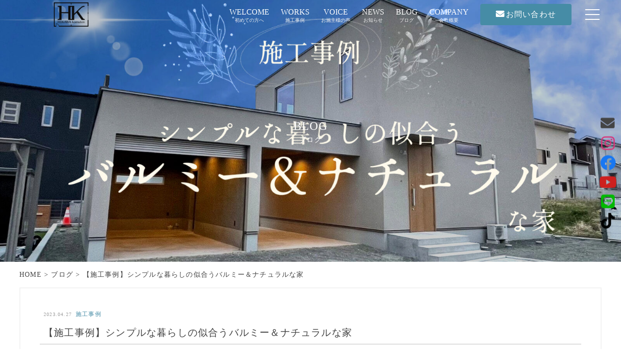

--- FILE ---
content_type: text/html; charset=UTF-8
request_url: https://iiiehikawa.jp/blog/19487
body_size: 15885
content:
<!DOCTYPE html>
<html lang="ja">

<head>
  <!-- Google Tag Manager -->
  <script>
    (function(w, d, s, l, i) {
      w[l] = w[l] || [];
      w[l].push({
        'gtm.start': new Date().getTime(),
        event: 'gtm.js'
      });
      var f = d.getElementsByTagName(s)[0],
        j = d.createElement(s),
        dl = l != 'dataLayer' ? '&l=' + l : '';
      j.async = true;
      j.src =
        'https://www.googletagmanager.com/gtm.js?id=' + i + dl;
      f.parentNode.insertBefore(j, f);
    })(window, document, 'script', 'dataLayer', 'GTM-P68WWHX');
  </script>
  <!-- End Google Tag Manager -->
  <meta charset="UTF-8">
  <meta name="viewport" content="width=device-width, initial-scale=1.0,minimum-scale=1.0">
  <meta name="format-detection" content="telephone=no">
  <meta http-equiv="Content-Style-Type" content="text/css">
  <meta name='robots' content='max-image-preview:large' />
<link rel='dns-prefetch' href='//unpkg.com' />
<link rel='dns-prefetch' href='//code.jquery.com' />
<link rel='dns-prefetch' href='//cdnjs.cloudflare.com' />
<link rel='dns-prefetch' href='//ajaxzip3.github.io' />
<link rel='dns-prefetch' href='//kit.fontawesome.com' />
<link rel='dns-prefetch' href='//cdn.jsdelivr.net' />
<link rel='dns-prefetch' href='//use.fontawesome.com' />

<!-- SEO SIMPLE PACK 3.1.2 -->
<title>【施工事例】シンプルな暮らしの似合うバルミー＆ナチュラルな家 | ひかわ工務店</title>
<meta name="description" content="こんにちは、山梨県甲斐市のひかわ工務店です。2023年4月に完成した、シンプルかつ柔らかな印象のお客様邸。穏やかなオーナーさんらしいこだわりポイントや、ひかわ工務店おすすめのポイントなど、見どころを8つご紹介させていただきます！ POINT">
<link rel="canonical" href="https://iiiehikawa.jp/blog/19487">
<meta property="og:locale" content="ja_JP">
<meta property="og:type" content="article">
<meta property="og:image" content="https://iiiehikawa.jp/wp/wp-content/uploads/2023/04/8回目キービジュ-1.jpg">
<meta property="og:title" content="【施工事例】シンプルな暮らしの似合うバルミー＆ナチュラルな家 | ひかわ工務店">
<meta property="og:description" content="こんにちは、山梨県甲斐市のひかわ工務店です。2023年4月に完成した、シンプルかつ柔らかな印象のお客様邸。穏やかなオーナーさんらしいこだわりポイントや、ひかわ工務店おすすめのポイントなど、見どころを8つご紹介させていただきます！ POINT">
<meta property="og:url" content="https://iiiehikawa.jp/blog/19487">
<meta property="og:site_name" content="ひかわ工務店">
<meta name="twitter:card" content="summary_large_image">
<!-- / SEO SIMPLE PACK -->

<script type="text/javascript">
window._wpemojiSettings = {"baseUrl":"https:\/\/s.w.org\/images\/core\/emoji\/14.0.0\/72x72\/","ext":".png","svgUrl":"https:\/\/s.w.org\/images\/core\/emoji\/14.0.0\/svg\/","svgExt":".svg","source":{"concatemoji":"https:\/\/iiiehikawa.jp\/wp\/wp-includes\/js\/wp-emoji-release.min.js?ver=6.2.8"}};
/*! This file is auto-generated */
!function(e,a,t){var n,r,o,i=a.createElement("canvas"),p=i.getContext&&i.getContext("2d");function s(e,t){p.clearRect(0,0,i.width,i.height),p.fillText(e,0,0);e=i.toDataURL();return p.clearRect(0,0,i.width,i.height),p.fillText(t,0,0),e===i.toDataURL()}function c(e){var t=a.createElement("script");t.src=e,t.defer=t.type="text/javascript",a.getElementsByTagName("head")[0].appendChild(t)}for(o=Array("flag","emoji"),t.supports={everything:!0,everythingExceptFlag:!0},r=0;r<o.length;r++)t.supports[o[r]]=function(e){if(p&&p.fillText)switch(p.textBaseline="top",p.font="600 32px Arial",e){case"flag":return s("\ud83c\udff3\ufe0f\u200d\u26a7\ufe0f","\ud83c\udff3\ufe0f\u200b\u26a7\ufe0f")?!1:!s("\ud83c\uddfa\ud83c\uddf3","\ud83c\uddfa\u200b\ud83c\uddf3")&&!s("\ud83c\udff4\udb40\udc67\udb40\udc62\udb40\udc65\udb40\udc6e\udb40\udc67\udb40\udc7f","\ud83c\udff4\u200b\udb40\udc67\u200b\udb40\udc62\u200b\udb40\udc65\u200b\udb40\udc6e\u200b\udb40\udc67\u200b\udb40\udc7f");case"emoji":return!s("\ud83e\udef1\ud83c\udffb\u200d\ud83e\udef2\ud83c\udfff","\ud83e\udef1\ud83c\udffb\u200b\ud83e\udef2\ud83c\udfff")}return!1}(o[r]),t.supports.everything=t.supports.everything&&t.supports[o[r]],"flag"!==o[r]&&(t.supports.everythingExceptFlag=t.supports.everythingExceptFlag&&t.supports[o[r]]);t.supports.everythingExceptFlag=t.supports.everythingExceptFlag&&!t.supports.flag,t.DOMReady=!1,t.readyCallback=function(){t.DOMReady=!0},t.supports.everything||(n=function(){t.readyCallback()},a.addEventListener?(a.addEventListener("DOMContentLoaded",n,!1),e.addEventListener("load",n,!1)):(e.attachEvent("onload",n),a.attachEvent("onreadystatechange",function(){"complete"===a.readyState&&t.readyCallback()})),(e=t.source||{}).concatemoji?c(e.concatemoji):e.wpemoji&&e.twemoji&&(c(e.twemoji),c(e.wpemoji)))}(window,document,window._wpemojiSettings);
</script>
<style type="text/css">
img.wp-smiley,
img.emoji {
	display: inline !important;
	border: none !important;
	box-shadow: none !important;
	height: 1em !important;
	width: 1em !important;
	margin: 0 0.07em !important;
	vertical-align: -0.1em !important;
	background: none !important;
	padding: 0 !important;
}
</style>
	<link rel='stylesheet' id='snow-monkey-blocks/child-pages/nopro-css' href='https://iiiehikawa.jp/wp/wp-content/plugins/snow-monkey-blocks/dist/blocks/child-pages/nopro.css?ver=1672108032' type='text/css' media='all' />
<link rel='stylesheet' id='snow-monkey-blocks/contents-outline/nopro-css' href='https://iiiehikawa.jp/wp/wp-content/plugins/snow-monkey-blocks/dist/blocks/contents-outline/nopro.css?ver=1672108032' type='text/css' media='all' />
<link rel='stylesheet' id='snow-monkey-blocks/like-me-box/nopro-css' href='https://iiiehikawa.jp/wp/wp-content/plugins/snow-monkey-blocks/dist/blocks/like-me-box/nopro.css?ver=1672108032' type='text/css' media='all' />
<link rel='stylesheet' id='snow-monkey-blocks/pickup-slider/nopro-css' href='https://iiiehikawa.jp/wp/wp-content/plugins/snow-monkey-blocks/dist/blocks/pickup-slider/nopro.css?ver=1672108032' type='text/css' media='all' />
<link rel='stylesheet' id='snow-monkey-blocks/recent-posts/nopro-css' href='https://iiiehikawa.jp/wp/wp-content/plugins/snow-monkey-blocks/dist/blocks/recent-posts/nopro.css?ver=1672108032' type='text/css' media='all' />
<link rel='stylesheet' id='snow-monkey-blocks/rss/nopro-css' href='https://iiiehikawa.jp/wp/wp-content/plugins/snow-monkey-blocks/dist/blocks/rss/nopro.css?ver=1672108032' type='text/css' media='all' />
<link rel='stylesheet' id='snow-monkey-blocks/taxonomy-posts/nopro-css' href='https://iiiehikawa.jp/wp/wp-content/plugins/snow-monkey-blocks/dist/blocks/taxonomy-posts/nopro.css?ver=1672108032' type='text/css' media='all' />
<link rel='stylesheet' id='snow-monkey-blocks/taxonomy-terms/nopro-css' href='https://iiiehikawa.jp/wp/wp-content/plugins/snow-monkey-blocks/dist/blocks/taxonomy-terms/nopro.css?ver=1672108032' type='text/css' media='all' />
<link rel='stylesheet' id='wp-block-library-css' href='https://iiiehikawa.jp/wp/wp-includes/css/dist/block-library/style.min.css?ver=6.2.8' type='text/css' media='all' />
<link rel='stylesheet' id='snow-monkey-blocks/accordion-css' href='https://iiiehikawa.jp/wp/wp-content/plugins/snow-monkey-blocks/dist/blocks/accordion/style.css?ver=1672108032' type='text/css' media='all' />
<link rel='stylesheet' id='snow-monkey-blocks/alert-css' href='https://iiiehikawa.jp/wp/wp-content/plugins/snow-monkey-blocks/dist/blocks/alert/style.css?ver=1672108032' type='text/css' media='all' />
<link rel='stylesheet' id='snow-monkey-blocks/balloon-css' href='https://iiiehikawa.jp/wp/wp-content/plugins/snow-monkey-blocks/dist/blocks/balloon/style.css?ver=1672108032' type='text/css' media='all' />
<link rel='stylesheet' id='snow-monkey-blocks/box-css' href='https://iiiehikawa.jp/wp/wp-content/plugins/snow-monkey-blocks/dist/blocks/box/style.css?ver=1672108032' type='text/css' media='all' />
<link rel='stylesheet' id='snow-monkey-blocks/btn-css' href='https://iiiehikawa.jp/wp/wp-content/plugins/snow-monkey-blocks/dist/blocks/btn/style.css?ver=1672108032' type='text/css' media='all' />
<link rel='stylesheet' id='snow-monkey-blocks/btn-box-css' href='https://iiiehikawa.jp/wp/wp-content/plugins/snow-monkey-blocks/dist/blocks/btn-box/style.css?ver=1672108032' type='text/css' media='all' />
<link rel='stylesheet' id='snow-monkey-blocks/buttons-css' href='https://iiiehikawa.jp/wp/wp-content/plugins/snow-monkey-blocks/dist/blocks/buttons/style.css?ver=1672108032' type='text/css' media='all' />
<link rel='stylesheet' id='snow-monkey-blocks/categories-list-css' href='https://iiiehikawa.jp/wp/wp-content/plugins/snow-monkey-blocks/dist/blocks/categories-list/style.css?ver=1672108032' type='text/css' media='all' />
<link rel='stylesheet' id='snow-monkey-blocks/container-css' href='https://iiiehikawa.jp/wp/wp-content/plugins/snow-monkey-blocks/dist/blocks/container/style.css?ver=1672108032' type='text/css' media='all' />
<link rel='stylesheet' id='snow-monkey-blocks/countdown-css' href='https://iiiehikawa.jp/wp/wp-content/plugins/snow-monkey-blocks/dist/blocks/countdown/style.css?ver=1672108032' type='text/css' media='all' />
<link rel='stylesheet' id='snow-monkey-blocks/directory-structure-css' href='https://iiiehikawa.jp/wp/wp-content/plugins/snow-monkey-blocks/dist/blocks/directory-structure/style.css?ver=1672108032' type='text/css' media='all' />
<link rel='stylesheet' id='snow-monkey-blocks/evaluation-star-css' href='https://iiiehikawa.jp/wp/wp-content/plugins/snow-monkey-blocks/dist/blocks/evaluation-star/style.css?ver=1672108032' type='text/css' media='all' />
<link rel='stylesheet' id='snow-monkey-blocks/faq-css' href='https://iiiehikawa.jp/wp/wp-content/plugins/snow-monkey-blocks/dist/blocks/faq/style.css?ver=1672108032' type='text/css' media='all' />
<link rel='stylesheet' id='snow-monkey-blocks/information-css' href='https://iiiehikawa.jp/wp/wp-content/plugins/snow-monkey-blocks/dist/blocks/information/style.css?ver=1672108032' type='text/css' media='all' />
<link rel='stylesheet' id='snow-monkey-blocks/items-css' href='https://iiiehikawa.jp/wp/wp-content/plugins/snow-monkey-blocks/dist/blocks/items/style.css?ver=1672108032' type='text/css' media='all' />
<link rel='stylesheet' id='snow-monkey-blocks/list-css' href='https://iiiehikawa.jp/wp/wp-content/plugins/snow-monkey-blocks/dist/blocks/list/style.css?ver=1672108032' type='text/css' media='all' />
<link rel='stylesheet' id='snow-monkey-blocks/media-text-css' href='https://iiiehikawa.jp/wp/wp-content/plugins/snow-monkey-blocks/dist/blocks/media-text/style.css?ver=1672108032' type='text/css' media='all' />
<link rel='stylesheet' id='snow-monkey-blocks/panels-css' href='https://iiiehikawa.jp/wp/wp-content/plugins/snow-monkey-blocks/dist/blocks/panels/style.css?ver=1672108032' type='text/css' media='all' />
<link rel='stylesheet' id='snow-monkey-blocks/price-menu-css' href='https://iiiehikawa.jp/wp/wp-content/plugins/snow-monkey-blocks/dist/blocks/price-menu/style.css?ver=1672108032' type='text/css' media='all' />
<link rel='stylesheet' id='snow-monkey-blocks/pricing-table-css' href='https://iiiehikawa.jp/wp/wp-content/plugins/snow-monkey-blocks/dist/blocks/pricing-table/style.css?ver=1672108032' type='text/css' media='all' />
<link rel='stylesheet' id='snow-monkey-blocks/rating-box-css' href='https://iiiehikawa.jp/wp/wp-content/plugins/snow-monkey-blocks/dist/blocks/rating-box/style.css?ver=1672108032' type='text/css' media='all' />
<link rel='stylesheet' id='snow-monkey-blocks/section-css' href='https://iiiehikawa.jp/wp/wp-content/plugins/snow-monkey-blocks/dist/blocks/section/style.css?ver=1672108032' type='text/css' media='all' />
<link rel='stylesheet' id='snow-monkey-blocks/section-break-the-grid-css' href='https://iiiehikawa.jp/wp/wp-content/plugins/snow-monkey-blocks/dist/blocks/section-break-the-grid/style.css?ver=1672108032' type='text/css' media='all' />
<link rel='stylesheet' id='snow-monkey-blocks/section-side-heading-css' href='https://iiiehikawa.jp/wp/wp-content/plugins/snow-monkey-blocks/dist/blocks/section-side-heading/style.css?ver=1672108032' type='text/css' media='all' />
<link rel='stylesheet' id='snow-monkey-blocks/section-with-bgimage-css' href='https://iiiehikawa.jp/wp/wp-content/plugins/snow-monkey-blocks/dist/blocks/section-with-bgimage/style.css?ver=1672108032' type='text/css' media='all' />
<link rel='stylesheet' id='snow-monkey-blocks/section-with-bgvideo-css' href='https://iiiehikawa.jp/wp/wp-content/plugins/snow-monkey-blocks/dist/blocks/section-with-bgvideo/style.css?ver=1672108032' type='text/css' media='all' />
<link rel='stylesheet' id='slick-carousel-css' href='https://iiiehikawa.jp/wp/wp-content/plugins/snow-monkey-blocks/dist/packages/slick/slick.css?ver=1672108032' type='text/css' media='all' />
<link rel='stylesheet' id='slick-carousel-theme-css' href='https://iiiehikawa.jp/wp/wp-content/plugins/snow-monkey-blocks/dist/packages/slick/slick-theme.css?ver=1672108032' type='text/css' media='all' />
<link rel='stylesheet' id='snow-monkey-blocks/slider-css' href='https://iiiehikawa.jp/wp/wp-content/plugins/snow-monkey-blocks/dist/blocks/slider/style.css?ver=1672108032' type='text/css' media='all' />
<link rel='stylesheet' id='spider-css' href='https://iiiehikawa.jp/wp/wp-content/plugins/snow-monkey-blocks/dist/packages/spider/dist/css/spider.css?ver=1672108032' type='text/css' media='all' />
<link rel='stylesheet' id='snow-monkey-blocks/spider-contents-slider-css' href='https://iiiehikawa.jp/wp/wp-content/plugins/snow-monkey-blocks/dist/blocks/spider-contents-slider/style.css?ver=1672108032' type='text/css' media='all' />
<link rel='stylesheet' id='snow-monkey-blocks/spider-pickup-slider-css' href='https://iiiehikawa.jp/wp/wp-content/plugins/snow-monkey-blocks/dist/blocks/spider-pickup-slider/style.css?ver=1672108032' type='text/css' media='all' />
<link rel='stylesheet' id='snow-monkey-blocks/spider-slider-css' href='https://iiiehikawa.jp/wp/wp-content/plugins/snow-monkey-blocks/dist/blocks/spider-slider/style.css?ver=1672108032' type='text/css' media='all' />
<link rel='stylesheet' id='snow-monkey-blocks/step-css' href='https://iiiehikawa.jp/wp/wp-content/plugins/snow-monkey-blocks/dist/blocks/step/style.css?ver=1672108032' type='text/css' media='all' />
<link rel='stylesheet' id='snow-monkey-blocks/tabs-css' href='https://iiiehikawa.jp/wp/wp-content/plugins/snow-monkey-blocks/dist/blocks/tabs/style.css?ver=1672108032' type='text/css' media='all' />
<link rel='stylesheet' id='snow-monkey-blocks/taxonomy-terms-css' href='https://iiiehikawa.jp/wp/wp-content/plugins/snow-monkey-blocks/dist/blocks/taxonomy-terms/style.css?ver=1672108032' type='text/css' media='all' />
<link rel='stylesheet' id='snow-monkey-blocks/testimonial-css' href='https://iiiehikawa.jp/wp/wp-content/plugins/snow-monkey-blocks/dist/blocks/testimonial/style.css?ver=1672108032' type='text/css' media='all' />
<link rel='stylesheet' id='snow-monkey-blocks/thumbnail-gallery-css' href='https://iiiehikawa.jp/wp/wp-content/plugins/snow-monkey-blocks/dist/blocks/thumbnail-gallery/style.css?ver=1672108032' type='text/css' media='all' />
<link rel='stylesheet' id='liquid-block-speech-css' href='https://iiiehikawa.jp/wp/wp-content/plugins/liquid-speech-balloon/css/block.css?ver=6.2.8' type='text/css' media='all' />
<link rel='stylesheet' id='snow-monkey-blocks-css' href='https://iiiehikawa.jp/wp/wp-content/plugins/snow-monkey-blocks/dist/css/blocks.css?ver=1672108032' type='text/css' media='all' />
<link rel='stylesheet' id='snow-monkey-blocks-fallback-css' href='https://iiiehikawa.jp/wp/wp-content/plugins/snow-monkey-blocks/dist/css/fallback.css?ver=1672108032' type='text/css' media='all' />
<link rel='stylesheet' id='snow-monkey-editor@fallback-css' href='https://iiiehikawa.jp/wp/wp-content/plugins/snow-monkey-editor/dist/css/fallback.css?ver=1684944532' type='text/css' media='all' />
<style id='font-awesome-svg-styles-default-inline-css' type='text/css'>
.svg-inline--fa {
  display: inline-block;
  height: 1em;
  overflow: visible;
  vertical-align: -.125em;
}
</style>
<link rel='stylesheet' id='font-awesome-svg-styles-css' href='https://iiiehikawa.jp/wp/wp-content/uploads/font-awesome/v6.2.1/css/svg-with-js.css' type='text/css' media='all' />
<link rel='stylesheet' id='classic-theme-styles-css' href='https://iiiehikawa.jp/wp/wp-includes/css/classic-themes.min.css?ver=6.2.8' type='text/css' media='all' />
<style id='global-styles-inline-css' type='text/css'>
body{--wp--preset--color--black: #000000;--wp--preset--color--cyan-bluish-gray: #abb8c3;--wp--preset--color--white: #ffffff;--wp--preset--color--pale-pink: #f78da7;--wp--preset--color--vivid-red: #cf2e2e;--wp--preset--color--luminous-vivid-orange: #ff6900;--wp--preset--color--luminous-vivid-amber: #fcb900;--wp--preset--color--light-green-cyan: #7bdcb5;--wp--preset--color--vivid-green-cyan: #00d084;--wp--preset--color--pale-cyan-blue: #8ed1fc;--wp--preset--color--vivid-cyan-blue: #0693e3;--wp--preset--color--vivid-purple: #9b51e0;--wp--preset--gradient--vivid-cyan-blue-to-vivid-purple: linear-gradient(135deg,rgba(6,147,227,1) 0%,rgb(155,81,224) 100%);--wp--preset--gradient--light-green-cyan-to-vivid-green-cyan: linear-gradient(135deg,rgb(122,220,180) 0%,rgb(0,208,130) 100%);--wp--preset--gradient--luminous-vivid-amber-to-luminous-vivid-orange: linear-gradient(135deg,rgba(252,185,0,1) 0%,rgba(255,105,0,1) 100%);--wp--preset--gradient--luminous-vivid-orange-to-vivid-red: linear-gradient(135deg,rgba(255,105,0,1) 0%,rgb(207,46,46) 100%);--wp--preset--gradient--very-light-gray-to-cyan-bluish-gray: linear-gradient(135deg,rgb(238,238,238) 0%,rgb(169,184,195) 100%);--wp--preset--gradient--cool-to-warm-spectrum: linear-gradient(135deg,rgb(74,234,220) 0%,rgb(151,120,209) 20%,rgb(207,42,186) 40%,rgb(238,44,130) 60%,rgb(251,105,98) 80%,rgb(254,248,76) 100%);--wp--preset--gradient--blush-light-purple: linear-gradient(135deg,rgb(255,206,236) 0%,rgb(152,150,240) 100%);--wp--preset--gradient--blush-bordeaux: linear-gradient(135deg,rgb(254,205,165) 0%,rgb(254,45,45) 50%,rgb(107,0,62) 100%);--wp--preset--gradient--luminous-dusk: linear-gradient(135deg,rgb(255,203,112) 0%,rgb(199,81,192) 50%,rgb(65,88,208) 100%);--wp--preset--gradient--pale-ocean: linear-gradient(135deg,rgb(255,245,203) 0%,rgb(182,227,212) 50%,rgb(51,167,181) 100%);--wp--preset--gradient--electric-grass: linear-gradient(135deg,rgb(202,248,128) 0%,rgb(113,206,126) 100%);--wp--preset--gradient--midnight: linear-gradient(135deg,rgb(2,3,129) 0%,rgb(40,116,252) 100%);--wp--preset--duotone--dark-grayscale: url('#wp-duotone-dark-grayscale');--wp--preset--duotone--grayscale: url('#wp-duotone-grayscale');--wp--preset--duotone--purple-yellow: url('#wp-duotone-purple-yellow');--wp--preset--duotone--blue-red: url('#wp-duotone-blue-red');--wp--preset--duotone--midnight: url('#wp-duotone-midnight');--wp--preset--duotone--magenta-yellow: url('#wp-duotone-magenta-yellow');--wp--preset--duotone--purple-green: url('#wp-duotone-purple-green');--wp--preset--duotone--blue-orange: url('#wp-duotone-blue-orange');--wp--preset--font-size--small: 13px;--wp--preset--font-size--medium: 20px;--wp--preset--font-size--large: 36px;--wp--preset--font-size--x-large: 42px;--wp--preset--spacing--20: 0.44rem;--wp--preset--spacing--30: 0.67rem;--wp--preset--spacing--40: 1rem;--wp--preset--spacing--50: 1.5rem;--wp--preset--spacing--60: 2.25rem;--wp--preset--spacing--70: 3.38rem;--wp--preset--spacing--80: 5.06rem;--wp--preset--shadow--natural: 6px 6px 9px rgba(0, 0, 0, 0.2);--wp--preset--shadow--deep: 12px 12px 50px rgba(0, 0, 0, 0.4);--wp--preset--shadow--sharp: 6px 6px 0px rgba(0, 0, 0, 0.2);--wp--preset--shadow--outlined: 6px 6px 0px -3px rgba(255, 255, 255, 1), 6px 6px rgba(0, 0, 0, 1);--wp--preset--shadow--crisp: 6px 6px 0px rgba(0, 0, 0, 1);}:where(.is-layout-flex){gap: 0.5em;}body .is-layout-flow > .alignleft{float: left;margin-inline-start: 0;margin-inline-end: 2em;}body .is-layout-flow > .alignright{float: right;margin-inline-start: 2em;margin-inline-end: 0;}body .is-layout-flow > .aligncenter{margin-left: auto !important;margin-right: auto !important;}body .is-layout-constrained > .alignleft{float: left;margin-inline-start: 0;margin-inline-end: 2em;}body .is-layout-constrained > .alignright{float: right;margin-inline-start: 2em;margin-inline-end: 0;}body .is-layout-constrained > .aligncenter{margin-left: auto !important;margin-right: auto !important;}body .is-layout-constrained > :where(:not(.alignleft):not(.alignright):not(.alignfull)){max-width: var(--wp--style--global--content-size);margin-left: auto !important;margin-right: auto !important;}body .is-layout-constrained > .alignwide{max-width: var(--wp--style--global--wide-size);}body .is-layout-flex{display: flex;}body .is-layout-flex{flex-wrap: wrap;align-items: center;}body .is-layout-flex > *{margin: 0;}:where(.wp-block-columns.is-layout-flex){gap: 2em;}.has-black-color{color: var(--wp--preset--color--black) !important;}.has-cyan-bluish-gray-color{color: var(--wp--preset--color--cyan-bluish-gray) !important;}.has-white-color{color: var(--wp--preset--color--white) !important;}.has-pale-pink-color{color: var(--wp--preset--color--pale-pink) !important;}.has-vivid-red-color{color: var(--wp--preset--color--vivid-red) !important;}.has-luminous-vivid-orange-color{color: var(--wp--preset--color--luminous-vivid-orange) !important;}.has-luminous-vivid-amber-color{color: var(--wp--preset--color--luminous-vivid-amber) !important;}.has-light-green-cyan-color{color: var(--wp--preset--color--light-green-cyan) !important;}.has-vivid-green-cyan-color{color: var(--wp--preset--color--vivid-green-cyan) !important;}.has-pale-cyan-blue-color{color: var(--wp--preset--color--pale-cyan-blue) !important;}.has-vivid-cyan-blue-color{color: var(--wp--preset--color--vivid-cyan-blue) !important;}.has-vivid-purple-color{color: var(--wp--preset--color--vivid-purple) !important;}.has-black-background-color{background-color: var(--wp--preset--color--black) !important;}.has-cyan-bluish-gray-background-color{background-color: var(--wp--preset--color--cyan-bluish-gray) !important;}.has-white-background-color{background-color: var(--wp--preset--color--white) !important;}.has-pale-pink-background-color{background-color: var(--wp--preset--color--pale-pink) !important;}.has-vivid-red-background-color{background-color: var(--wp--preset--color--vivid-red) !important;}.has-luminous-vivid-orange-background-color{background-color: var(--wp--preset--color--luminous-vivid-orange) !important;}.has-luminous-vivid-amber-background-color{background-color: var(--wp--preset--color--luminous-vivid-amber) !important;}.has-light-green-cyan-background-color{background-color: var(--wp--preset--color--light-green-cyan) !important;}.has-vivid-green-cyan-background-color{background-color: var(--wp--preset--color--vivid-green-cyan) !important;}.has-pale-cyan-blue-background-color{background-color: var(--wp--preset--color--pale-cyan-blue) !important;}.has-vivid-cyan-blue-background-color{background-color: var(--wp--preset--color--vivid-cyan-blue) !important;}.has-vivid-purple-background-color{background-color: var(--wp--preset--color--vivid-purple) !important;}.has-black-border-color{border-color: var(--wp--preset--color--black) !important;}.has-cyan-bluish-gray-border-color{border-color: var(--wp--preset--color--cyan-bluish-gray) !important;}.has-white-border-color{border-color: var(--wp--preset--color--white) !important;}.has-pale-pink-border-color{border-color: var(--wp--preset--color--pale-pink) !important;}.has-vivid-red-border-color{border-color: var(--wp--preset--color--vivid-red) !important;}.has-luminous-vivid-orange-border-color{border-color: var(--wp--preset--color--luminous-vivid-orange) !important;}.has-luminous-vivid-amber-border-color{border-color: var(--wp--preset--color--luminous-vivid-amber) !important;}.has-light-green-cyan-border-color{border-color: var(--wp--preset--color--light-green-cyan) !important;}.has-vivid-green-cyan-border-color{border-color: var(--wp--preset--color--vivid-green-cyan) !important;}.has-pale-cyan-blue-border-color{border-color: var(--wp--preset--color--pale-cyan-blue) !important;}.has-vivid-cyan-blue-border-color{border-color: var(--wp--preset--color--vivid-cyan-blue) !important;}.has-vivid-purple-border-color{border-color: var(--wp--preset--color--vivid-purple) !important;}.has-vivid-cyan-blue-to-vivid-purple-gradient-background{background: var(--wp--preset--gradient--vivid-cyan-blue-to-vivid-purple) !important;}.has-light-green-cyan-to-vivid-green-cyan-gradient-background{background: var(--wp--preset--gradient--light-green-cyan-to-vivid-green-cyan) !important;}.has-luminous-vivid-amber-to-luminous-vivid-orange-gradient-background{background: var(--wp--preset--gradient--luminous-vivid-amber-to-luminous-vivid-orange) !important;}.has-luminous-vivid-orange-to-vivid-red-gradient-background{background: var(--wp--preset--gradient--luminous-vivid-orange-to-vivid-red) !important;}.has-very-light-gray-to-cyan-bluish-gray-gradient-background{background: var(--wp--preset--gradient--very-light-gray-to-cyan-bluish-gray) !important;}.has-cool-to-warm-spectrum-gradient-background{background: var(--wp--preset--gradient--cool-to-warm-spectrum) !important;}.has-blush-light-purple-gradient-background{background: var(--wp--preset--gradient--blush-light-purple) !important;}.has-blush-bordeaux-gradient-background{background: var(--wp--preset--gradient--blush-bordeaux) !important;}.has-luminous-dusk-gradient-background{background: var(--wp--preset--gradient--luminous-dusk) !important;}.has-pale-ocean-gradient-background{background: var(--wp--preset--gradient--pale-ocean) !important;}.has-electric-grass-gradient-background{background: var(--wp--preset--gradient--electric-grass) !important;}.has-midnight-gradient-background{background: var(--wp--preset--gradient--midnight) !important;}.has-small-font-size{font-size: var(--wp--preset--font-size--small) !important;}.has-medium-font-size{font-size: var(--wp--preset--font-size--medium) !important;}.has-large-font-size{font-size: var(--wp--preset--font-size--large) !important;}.has-x-large-font-size{font-size: var(--wp--preset--font-size--x-large) !important;}
.wp-block-navigation a:where(:not(.wp-element-button)){color: inherit;}
:where(.wp-block-columns.is-layout-flex){gap: 2em;}
.wp-block-pullquote{font-size: 1.5em;line-height: 1.6;}
</style>
<link rel='stylesheet' id='arve-main-css' href='https://iiiehikawa.jp/wp/wp-content/plugins/advanced-responsive-video-embedder/build/main.css?ver=70807f607880d07700da' type='text/css' media='all' />
<link rel='stylesheet' id='vlp-public-css' href='https://iiiehikawa.jp/wp/wp-content/plugins/visual-link-preview/dist/public.css?ver=2.3.0' type='text/css' media='all' />
<link rel='stylesheet' id='snow-monkey-editor-css' href='https://iiiehikawa.jp/wp/wp-content/plugins/snow-monkey-editor/dist/css/app.css?ver=1684944532' type='text/css' media='all' />
<link rel='stylesheet' id='slick-css' href='https://iiiehikawa.jp/wp/wp-content/themes/linkmkt/assets/js/slick/slick.css?ver=6.2.8' type='text/css' media='all' />
<link rel='stylesheet' id='slick-theme-css' href='https://iiiehikawa.jp/wp/wp-content/themes/linkmkt/assets/js/slick/slick-theme.css?ver=6.2.8' type='text/css' media='all' />
<link rel='stylesheet' id='resetcss-css' href='https://iiiehikawa.jp/wp/wp-content/themes/linkmkt/assets/css/reset.css?ver=20260203211255' type='text/css' media='all' />
<link rel='stylesheet' id='lightboxcss-css' href='https://cdn.jsdelivr.net/npm/luminous-lightbox@2.3.2/dist/luminous-basic.min.css?ver=6.2.8' type='text/css' media='all' />
<link rel='stylesheet' id='common-css' href='https://iiiehikawa.jp/wp/wp-admin/css/common.min.css?ver=6.2.8' type='text/css' media='all' />
<link rel='stylesheet' id='stylecss-css' href='https://iiiehikawa.jp/wp/wp-content/themes/linkmkt/assets/css/style.css?ver=20260203211255' type='text/css' media='all' />
<link rel='stylesheet' id='commoncss-css' href='https://iiiehikawa.jp/wp/wp-content/themes/linkmkt/assets/css/common.css?ver=20260203211255' type='text/css' media='all' />
<link rel='stylesheet' id='pagecss-css' href='https://iiiehikawa.jp/wp/wp-content/themes/linkmkt/assets/css/page.css?ver=20260203211255' type='text/css' media='all' />
<link rel='stylesheet' id='singlecss-css' href='https://iiiehikawa.jp/wp/wp-content/themes/linkmkt/assets/css/single.css?ver=20260203211255' type='text/css' media='all' />
<link rel='stylesheet' id='archivecss-css' href='https://iiiehikawa.jp/wp/wp-content/themes/linkmkt/assets/css/archive.css?ver=20260203211255' type='text/css' media='all' />
<link rel='stylesheet' id='addcss-css' href='https://iiiehikawa.jp/wp/wp-content/themes/linkmkt/assets/css/add.css?ver=20260203211255' type='text/css' media='all' />
<link rel='stylesheet' id='animate-css' href='https://iiiehikawa.jp/wp/wp-content/themes/linkmkt/assets/css/animate.css?ver=20260203211255' type='text/css' media='all' />
<link rel='stylesheet' id='scroll-css' href='https://unpkg.com/scroll-hint@latest/css/scroll-hint.css?ver=6.2.8' type='text/css' media='all' />
<link rel='stylesheet' id='font-awesome-official-css' href='https://use.fontawesome.com/releases/v6.2.1/css/all.css' type='text/css' media='all' integrity="sha384-twcuYPV86B3vvpwNhWJuaLdUSLF9+ttgM2A6M870UYXrOsxKfER2MKox5cirApyA" crossorigin="anonymous" />
<link rel='stylesheet' id='font-awesome-official-v4shim-css' href='https://use.fontawesome.com/releases/v6.2.1/css/v4-shims.css' type='text/css' media='all' integrity="sha384-RreHPODFsMyzCpG+dKnwxOSjmjkuPWWdYP8sLpBRoSd8qPNJwaxKGUdxhQOKwUc7" crossorigin="anonymous" />
<script async="async" type='text/javascript' src='https://iiiehikawa.jp/wp/wp-content/plugins/advanced-responsive-video-embedder/build/main.js?ver=70807f607880d07700da' id='arve-main-js'></script>
<script type='text/javascript' src='https://unpkg.com/scroll-hint@latest/js/scroll-hint.min.js?ver=6.2.8' id='scrolljs-js'></script>
<script type='text/javascript' src='https://code.jquery.com/jquery-3.4.1.min.js?ver=6.2.8' id='newjquery-js'></script>
<script type='text/javascript' src='https://cdnjs.cloudflare.com/ajax/libs/jquery-cookie/1.4.1/jquery.cookie.js?ver=6.2.8' id='cookie-js'></script>
<script type='text/javascript' src='https://code.jquery.com/ui/1.12.1/jquery-ui.js?ver=6.2.8' id='jqueryui-js'></script>
<script type='text/javascript' src='https://iiiehikawa.jp/wp/wp-content/themes/linkmkt/assets/js/progressbar.min.js?ver=6.2.8' id='progressbar-js'></script>
<script type='text/javascript' src='https://cdnjs.cloudflare.com/ajax/libs/babel-standalone/6.26.0/babel.min.js?ver=6.2.8' id='ie11-1-js'></script>
<script type='text/javascript' src='https://cdnjs.cloudflare.com/ajax/libs/babel-polyfill/6.26.0/polyfill.min.js?ver=6.2.8' id='ie11-2-js'></script>
<script type='text/javascript' src='https://iiiehikawa.jp/wp/wp-content/themes/linkmkt/assets/js/slick/slick.js?ver=6.2.8' id='slick-js'></script>
<script type='text/javascript' src='https://kit.fontawesome.com/d10e354ecd.js?ver=6.2.8' id='fontawesome-js'></script>
<script type='text/javascript' src='https://cdnjs.cloudflare.com/ajax/libs/object-fit-images/3.2.4/ofi.js?ver=6.2.8' id='ofi-js'></script>
<script type='text/javascript' src='https://cdn.jsdelivr.net/npm/luminous-lightbox@2.3.2/dist/luminous.min.js?ver=6.2.8' id='lightboxjs-js'></script>
<link rel="https://api.w.org/" href="https://iiiehikawa.jp/wp-json/" /><link rel="alternate" type="application/json" href="https://iiiehikawa.jp/wp-json/wp/v2/blog/19487" /><link rel="EditURI" type="application/rsd+xml" title="RSD" href="https://iiiehikawa.jp/wp/xmlrpc.php?rsd" />
<link rel="wlwmanifest" type="application/wlwmanifest+xml" href="https://iiiehikawa.jp/wp/wp-includes/wlwmanifest.xml" />
<meta name="generator" content="WordPress 6.2.8" />
<link rel='shortlink' href='https://iiiehikawa.jp/?p=19487' />
<link rel="alternate" type="application/json+oembed" href="https://iiiehikawa.jp/wp-json/oembed/1.0/embed?url=https%3A%2F%2Fiiiehikawa.jp%2Fblog%2F19487" />
<link rel="alternate" type="text/xml+oembed" href="https://iiiehikawa.jp/wp-json/oembed/1.0/embed?url=https%3A%2F%2Fiiiehikawa.jp%2Fblog%2F19487&#038;format=xml" />
<style type="text/css">.liquid-speech-balloon-00 .liquid-speech-balloon-avatar { background-image: url("https://iiiehikawa.jp/wp/wp-content/uploads/2023/02/icon-tools.jpg"); } .liquid-speech-balloon-01 .liquid-speech-balloon-avatar { background-image: url("https://iiiehikawa.jp/wp/wp-content/uploads/2023/02/icon-woman.jpg"); } .liquid-speech-balloon-02 .liquid-speech-balloon-avatar { background-image: url("https://iiiehikawa.jp/wp/wp-content/uploads/2023/02/icon-man1.jpg"); } .liquid-speech-balloon-03 .liquid-speech-balloon-avatar { background-image: url("https://iiiehikawa.jp/wp/wp-content/uploads/2023/02/icon-man2.jpg"); } .liquid-speech-balloon-04 .liquid-speech-balloon-avatar { background-image: url("https://iiiehikawa.jp/wp/wp-content/uploads/2023/02/icon-woman2.jpg"); } .liquid-speech-balloon-05 .liquid-speech-balloon-avatar { background-image: url("https://iiiehikawa.jp/wp/wp-content/uploads/2023/02/icon-woman3.jpg"); } .liquid-speech-balloon-06 .liquid-speech-balloon-avatar { background-image: url("https://iiiehikawa.jp/wp/wp-content/uploads/2023/02/icon-man1.jpg"); } .liquid-speech-balloon-07 .liquid-speech-balloon-avatar { background-image: url("https://iiiehikawa.jp/wp/wp-content/uploads/2023/02/icon-man2.jpg"); } .liquid-speech-balloon-08 .liquid-speech-balloon-avatar { background-image: url("https://iiiehikawa.jp/wp/wp-content/uploads/2023/02/icon-woman2.jpg"); } .liquid-speech-balloon-09 .liquid-speech-balloon-avatar { background-image: url("https://iiiehikawa.jp/wp/wp-content/uploads/2023/02/icon-woman3.jpg"); } .liquid-speech-balloon-10 .liquid-speech-balloon-avatar { background-image: url("https://iiiehikawa.jp/wp/wp-content/uploads/2023/02/icon-woman.jpg"); } .liquid-speech-balloon-11 .liquid-speech-balloon-avatar { background-image: url("https://iiiehikawa.jp/wp/wp-content/uploads/2023/04/icon-woman0.jpg"); } .liquid-speech-balloon-12 .liquid-speech-balloon-avatar { background-image: url("https://iiiehikawa.jp/wp/wp-content/uploads/2023/07/wm-kuro1-300x300.png"); } .liquid-speech-balloon-13 .liquid-speech-balloon-avatar { background-image: url("https://iiiehikawa.jp/wp/wp-content/uploads/2023/07/wm-kuro2.png"); } .liquid-speech-balloon-14 .liquid-speech-balloon-avatar { background-image: url("https://iiiehikawa.jp/wp/wp-content/uploads/2023/07/m-kuro1.png"); } .liquid-speech-balloon-15 .liquid-speech-balloon-avatar { background-image: url("https://iiiehikawa.jp/wp/wp-content/uploads/2023/07/m-kuro2.png"); } .liquid-speech-balloon-16 .liquid-speech-balloon-avatar { background-image: url("https://iiiehikawa.jp/wp/wp-content/uploads/2023/07/m-kuro3.png"); } .liquid-speech-balloon-17 .liquid-speech-balloon-avatar { background-image: url("https://iiiehikawa.jp/wp/wp-content/uploads/2023/07/wm-kuro4.png"); } .liquid-speech-balloon-18 .liquid-speech-balloon-avatar { background-image: url("https://iiiehikawa.jp/wp/wp-content/uploads/2023/07/wm-kuro3.png"); } .liquid-speech-balloon-19 .liquid-speech-balloon-avatar { background-image: url("https://iiiehikawa.jp/wp/wp-content/uploads/2023/02/icon-man1.jpg"); } .liquid-speech-balloon-20 .liquid-speech-balloon-avatar { background-image: url("https://iiiehikawa.jp/wp/wp-content/uploads/2023/07/m-kuro2.png"); } .liquid-speech-balloon-21 .liquid-speech-balloon-avatar { background-image: url("https://iiiehikawa.jp/wp/wp-content/uploads/2023/02/icon-woman3.jpg"); } .liquid-speech-balloon-22 .liquid-speech-balloon-avatar { background-image: url("https://iiiehikawa.jp/wp/wp-content/uploads/2024/01/スタッフアイコン_ひかち.png"); } .liquid-speech-balloon-23 .liquid-speech-balloon-avatar { background-image: url("https://iiiehikawa.jp/wp/wp-content/uploads/2024/01/スタッフアイコン_ゆうぴ.png"); } .liquid-speech-balloon-24 .liquid-speech-balloon-avatar { background-image: url("https://iiiehikawa.jp/wp/wp-content/uploads/2024/01/スタッフアイコン_のっち.png"); } .liquid-speech-balloon-25 .liquid-speech-balloon-avatar { background-image: url("https://iiiehikawa.jp/wp/wp-content/uploads/2025/12/人物アイコン_友人.png"); } .liquid-speech-balloon-00 .liquid-speech-balloon-avatar::after { content: "ひかわ工務店"; } .liquid-speech-balloon-01 .liquid-speech-balloon-avatar::after { content: "相談者"; } .liquid-speech-balloon-02 .liquid-speech-balloon-avatar::after { content: "お客様"; } .liquid-speech-balloon-03 .liquid-speech-balloon-avatar::after { content: "お客様"; } .liquid-speech-balloon-04 .liquid-speech-balloon-avatar::after { content: "お客様"; } .liquid-speech-balloon-05 .liquid-speech-balloon-avatar::after { content: "お客様"; } .liquid-speech-balloon-06 .liquid-speech-balloon-avatar::after { content: "経験者"; } .liquid-speech-balloon-07 .liquid-speech-balloon-avatar::after { content: "経験者"; } .liquid-speech-balloon-08 .liquid-speech-balloon-avatar::after { content: "経験者"; } .liquid-speech-balloon-09 .liquid-speech-balloon-avatar::after { content: "経験者"; } .liquid-speech-balloon-10 .liquid-speech-balloon-avatar::after { content: "エスさん"; } .liquid-speech-balloon-11 .liquid-speech-balloon-avatar::after { content: "ユーさん"; } .liquid-speech-balloon-14 .liquid-speech-balloon-avatar::after { content: "　"; } .liquid-speech-balloon-15 .liquid-speech-balloon-avatar::after { content: "　"; } .liquid-speech-balloon-16 .liquid-speech-balloon-avatar::after { content: "　"; } .liquid-speech-balloon-17 .liquid-speech-balloon-avatar::after { content: "　"; } .liquid-speech-balloon-18 .liquid-speech-balloon-avatar::after { content: "　"; } .liquid-speech-balloon-19 .liquid-speech-balloon-avatar::after { content: "A様"; } .liquid-speech-balloon-20 .liquid-speech-balloon-avatar::after { content: "B様"; } .liquid-speech-balloon-21 .liquid-speech-balloon-avatar::after { content: "C様"; } .liquid-speech-balloon-22 .liquid-speech-balloon-avatar::after { content: "ひかちー"; } .liquid-speech-balloon-23 .liquid-speech-balloon-avatar::after { content: "ゆうぴ"; } .liquid-speech-balloon-24 .liquid-speech-balloon-avatar::after { content: "のっち"; } .liquid-speech-balloon-25 .liquid-speech-balloon-avatar::after { content: "さとう"; } </style>
<link rel="shortcut icon" href="https://iiiehikawa.jp/wp/wp-content/themes/linkmkt/assets/img/favicon.png"><link rel="apple-touch-icon" href="https://iiiehikawa.jp/wp/wp-content/themes/linkmkt/assets/img/favicon.png"><link rel="icon" href="https://iiiehikawa.jp/wp/wp-content/themes/linkmkt/assets/img/favicon.png"><link rel="icon" href="https://iiiehikawa.jp/wp/wp-content/uploads/2021/03/cropped-icon-32x32.png" sizes="32x32" />
<link rel="icon" href="https://iiiehikawa.jp/wp/wp-content/uploads/2021/03/cropped-icon-192x192.png" sizes="192x192" />
<link rel="apple-touch-icon" href="https://iiiehikawa.jp/wp/wp-content/uploads/2021/03/cropped-icon-180x180.png" />
<meta name="msapplication-TileImage" content="https://iiiehikawa.jp/wp/wp-content/uploads/2021/03/cropped-icon-270x270.png" />
    <style type="text/css">
    .theme-emfont {
      font-family: serif;
    }

    body {
      color: #444444;
      font-family: serif;
    }

    a {
      color: #444444;
    }

    a:hover,
    a:focus {
      color: #444444;
    }

    h1,
    h2,
    h3,
    h4,
    h5,
    h6 {
      color: #444444;
    }

    .more-btn {
      border: 1px solid #444444;
    }

    .more-btn:hover,
    .more-btn:focus,
    .more-btn:focus {
      background: #468ca6;
    }

    @media (min-width: 560px) and (min-width: 960px) {
      .more-btn:after {
        background: #468ca6;
      }
    }

    #splash {
      color: #468ca6;
    }

    #splash_text {
      color: #468ca6;

    }

    #splash_text svg path:last-of-type {
      stroke: #468ca6;
    }

    body.appear .splashbg {
      background-color: #468ca6;
    }

    .has-child-gnav-list .child-list:hover,
    .has-child-gnav-list .child-list:focus {
      background-color: #468ca6;
    }

    .has-child-gnav-list .child-list:hover .menu-link,
    .has-child-gnav-list .child-list:focus .menu-link {
      color: #468ca6;
    }

    header.bg-on .gnav-area .menu-area .gnav-lists .gnav-list .menu-link:hover {
      border-bottom: 1px solid #444444;
    }

    header .gnav-area .menu-area .gnav-lists .has-child-gnav-list .child-list:hover,
    header .gnav-area .menu-area .gnav-lists .has-child-gnav-list .child-list:focus {
      background-color: #468ca6;
    }

    header .gnav-area .menu-area .gnav-commonLists .option-contact-btn {
      background-color: #468ca6;
    }

    .post-navigation .nav-links .nav-previous a,
    .post-navigation .nav-links .parent-link a,
    .post-navigation .nav-links .nav-next a {
      background-color: #468ca6;
    }

    .mvArea .mv-slider .slick-dots li.slick-active button:before {
      color: #468ca6;
    }

    .top-info:hover,
    .top-info:focus {
      background-color: #468ca6;
    }

    .top-info .info-link:hover,
    .top-info .info-link:focus {
      background-color: #468ca6;
      color: #f1f1f1;
    }

    .worksArea .wrapper .main-content .slide-arrow {
      background-color: #468ca6;
    }

    .footer .copyrightArea {
      background-color: #468ca6;
    }

    .page-flow .content .num {
      background-color: #468ca6;
    }

    .mw_wp_form .headline {
      background-color: #468ca6;
    }

    .mw_wp_form .confirmArea .submit-btn {
      background-color: #468ca6;
    }

    .mw_wp_form_confirm input.submit-btn.submit-btn {
      background-color: #468ca6;
    }

    .page-thanks .top-link {
      background-color: #468ca6;
    }

    .page-404 .container .home-btn {
      background-color: #468ca6;
    }

    .catArea .container ul li:hover,
    .catArea .container ul li:active,
    .catArea .container ul li:focus {
      border: 1px solid #468ca6;
      background-color: #468ca6;
    }

    .catArea .container ul li:hover::before,
    .catArea .container ul li:active::before,
    .catArea .container ul li:focus::before {
      background-color: #468ca6;
    }

    .catArea .container ul li.current-cat {
      background-color: #468ca6;
    }

    .main.archive .archive-content .content-link .txtArea .cat {
      color: #468ca6;
    }

    .single .single-content .infoArea .info .cat {
      color: #468ca6;
    }

    .single .new-contentArea .new-contents .new-content .txtArea .cat {
      color: #468ca6;
    }

    .single .mw_wp_form .headline {
      background-color: #468ca6;
    }

    .single .mw_wp_form .confirmArea .submit-btn {
      background-color: #468ca6;
    }

    .single .mw_wp_form_confirm input.submit-btn.submit-btn {
      background-color: #468ca6;
    }

      </style>
  </head>

<body class="body">
  <!-- Google Tag Manager (noscript) -->
  <noscript><iframe src="https://www.googletagmanager.com/ns.html?id=GTM-P68WWHX" height="0" width="0" style="display:none;visibility:hidden"></iframe></noscript>
  <!-- End Google Tag Manager (noscript) -->
    <div class="splashbg"></div>
  <div class="wrapper" id="wrapper">
    <header class="header" id="header">
      <div class="container">
        <div class="gnav-area">
          <a class="logo-area" href="https://iiiehikawa.jp">
                                                    <p><img class="content-img" src="https://iiiehikawa.jp/wp/wp-content/uploads/2020/08/HK_black.png" alt=""></p>
                                                    </a>
          <div class="menu-area" id="gnav">
            <ul class="gnav-lists">
              <li class="gnav-list has-child-gnav-list">
                <a href="#" class="menu-link has-child-link theme-emfont">WELCOME<span class="stxt">初めての方へ</span></a>
                <ul class="hover-menu-link">
                  <ul class="child has-child">
                    <li class="child-list"><a href="https://iiiehikawa.jp/concept" class="menu-link theme-emfont">コンセプト</a>
                    </li>
                    <li class="child-list"><a href="https://iiiehikawa.jp/meaning" class="menu-link theme-emfont">デザイン×性能にこだわる意味</a></li>
                    <li class="child-list"><a href="https://iiiehikawa.jp/flow" class="menu-link theme-emfont">家づくりの流れ</a>
                    </li>
                    <li class="child-list"><a href="https://iiiehikawa.jp/quality" class="menu-link theme-emfont">仕様・構造</a>
                    <li class="child-list"><a href="https://iiiehikawa.jp/faq" class="menu-link theme-emfont">よくある質問</a>
                    </li>
                  </ul>
                </ul>
              </li>
              <li class="gnav-list"><a href="https://iiiehikawa.jp/works" class="menu-link theme-emfont">WORKS<span class="stxt">施工事例</span></a></li>
              <li class="gnav-list"><a href="https://iiiehikawa.jp/voice" class="menu-link theme-emfont">VOICE<span class="stxt">お施主様の声</span></a></li>
              <li class="gnav-list"><a href="https://iiiehikawa.jp/news" class="menu-link theme-emfont">NEWS<span class="stxt">お知らせ</span></a></li>
              <li class="gnav-list"><a href="https://iiiehikawa.jp/blog" class="menu-link theme-emfont">BLOG<span class="stxt">ブログ</span></a></li>
              <li class="gnav-list"><a href="https://iiiehikawa.jp/company" class="menu-link theme-emfont">COMPANY<span class="stxt">会社概要</span></a></li>
            </ul>
            <div class="gnav-commonLists">
              <a href="https://iiiehikawa.jp/contact" class="option-contact-btn"><i class="fas fa-envelope"></i><span class="txt">お問い合わせ</span></a>
              <section class="menu">
                <button class="btn-trigger menu-icon" id="menu-btn">
                  <span></span>
                  <span></span>
                  <span></span>
                </button>
              </section>
            </div>
          </div>
        </div>
      </div>
      <div class="gnav-menuBox" id="menuBox">
        <div class="container">
          <div class="menu-left">
            <a href="https://iiiehikawa.jp" class="link">
                                <img src="https://iiiehikawa.jp/wp/wp-content/uploads/2020/08/HK_black.png" alt="" class="menu-logo">
                                                            </a>
            <nav>
              <ul class="menu-lists">
                <li class="menu-list">
                  <a href="#" class="menu-link has-child  js-menu-link theme-emfont"><i class="fas fa-hammer"></i>初めての方へ</a>
                  <ul class="menu-child" id="menu-child">
                    <li class="child-list bg1 js-menu-link_child"><a href="https://iiiehikawa.jp/concept" class="theme-emfont">∟ コンセプト</li>
                    <li class="child-list bg10 js-menu-link_child"><a href="https://iiiehikawa.jp/meaning" class="theme-emfont">∟ デザイン×性能にこだわる意味</li>
                    <li class="child-list bg2 js-menu-link_child"><a href="https://iiiehikawa.jp/flow" class="theme-emfont">∟
                        家づくりの流れ</a></li>
                    <li class="child-list bg3 js-menu-link_child"><a href="https://iiiehikawa.jp/quality" class="theme-emfont">∟ 仕様・構造</a></li>
                    <li class="child-list bg11 js-menu-link_child"><a href="https://iiiehikawa.jp/faq" class="theme-emfont">∟
                        よくある質問</a></li>
                  </ul>
                </li>
                <li class="menu-list bg4 no-child"><a href="https://iiiehikawa.jp/works" class="menu-link theme-emfont"><i class="fas fa-home"></i>施工事例</a></li>
                <li class="menu-list bg5 no-child"><a href="https://iiiehikawa.jp/voice" class="menu-link theme-emfont"><i class="fas fa-user"></i>お施主様の声</a></li>
                <li class="menu-list bg6 no-child"><a href="https://iiiehikawa.jp/news" class="menu-link theme-emfont"><i class="far fa-calendar-alt"></i>イベント・お知らせ</a></li>
                <li class="menu-list bg7 no-child"><a href="https://iiiehikawa.jp/blog" class="menu-link theme-emfont"><i class="far fa-edit"></i>ブログ</a></li>
                <li class="menu-list bg8 no-child"><a href="https://iiiehikawa.jp/contact" class="menu-link theme-emfont"><i class="fas fa-envelope"></i>お問い合わせ</a></li>
                <li class="menu-list bg9 no-child"><a href="https://iiiehikawa.jp/company" class="menu-link theme-emfont"><i class="far fa-building"></i>会社概要</a></li>
              </ul>
              <div class="snsArea">
                <span>
                                        <a href="https://www.instagram.com/hikawa_komuten/" target="_blank" rel="noopener"><i class="fab fa-instagram fa-2x"></i></a>                      <a href="https://www.facebook.com/102134668251717/" target="_blank" rel="noopener"><i class="fab fa-facebook fa-2x"></i></a>                                            <a href="https://www.youtube.com/channel/UCxCqDzQIlXerJWHYJVXA8bw" target="_blank" rel="noopener"><i class="fab fa-youtube fa-2x"></i></a>                      <a href="https://lin.ee/ZujeV9d" target="_blank" rel="noopener"><i class="fab fa-line fa-2x"></i></a>                      <a href="https://www.tiktok.com/@hikawa_komuten" target="_blank" rel="noopener"><i class="fab fa-tiktok fa-2x"></i></a>                                                                            </span>
              </div>
            </nav>
          </div>
          <div class="menu-right">
            <div class="menu-bgImg">
                                  <img src="https://iiiehikawa.jp/wp/wp-content/uploads/2022/02/7-7.jpg" alt="" class="gnav-img gnav-img0">
                                      <img src="https://iiiehikawa.jp/wp/wp-content/uploads/2022/02/S__23502942.jpg" alt="" class="gnav-img gnav-img1">
                                      <img src="https://iiiehikawa.jp/wp/wp-content/uploads/2021/04/8-9.jpeg" alt="" class="gnav-img gnav-img2">
                                      <img src="https://iiiehikawa.jp/wp/wp-content/uploads/2021/04/7-1.jpeg" alt="" class="gnav-img gnav-img3">
                                      <img src="https://iiiehikawa.jp/wp/wp-content/uploads/2021/04/7-3.jpeg" alt="" class="gnav-img gnav-img4">
                                      <img src="https://iiiehikawa.jp/wp/wp-content/uploads/2022/02/2022-02-18-18.04.02-1.jpg" alt="" class="gnav-img gnav-img5">
                                      <img src="https://iiiehikawa.jp/wp/wp-content/uploads/2022/03/1-1.jpg" alt="" class="gnav-img gnav-img6">
                                      <img src="https://iiiehikawa.jp/wp/wp-content/uploads/2022/03/2-1.jpg" alt="" class="gnav-img gnav-img7">
                                      <img src="https://iiiehikawa.jp/wp/wp-content/uploads/2020/10/P1000146.jpg" alt="" class="gnav-img gnav-img8">
                                      <img src="https://iiiehikawa.jp/wp/wp-content/uploads/2022/02/7-8.jpg" alt="" class="gnav-img gnav-img9">
                                      <img src="https://iiiehikawa.jp/wp/wp-content/uploads/2022/01/02.jpg" alt="" class="gnav-img gnav-img10">
                                      <img src="https://iiiehikawa.jp/wp/wp-content/uploads/2020/10/3a8d8cf8ac69e3ed38f437c2224aa8a3.jpg" alt="" class="gnav-img gnav-img11">
                                                                              </div>
          </div>
        </div>
      </div>
      <div class="fixed-menu">
        <div class="cta-btn">
                        <a href="https://iiiehikawa.jp/contact" class="link-icon"><i class="fas fa-envelope"></i><span class="txt">Contact</span></a>
              <a href="https://www.instagram.com/hikawa_komuten/" target="_blank" rel="noopener" class="link-icon"><i class="fab fa-instagram fa-2x"></i></a>              <a href="https://www.facebook.com/102134668251717/" target="_blank" rel="noopener" class="link-icon"><i class="fab fa-facebook fa-2x"></i></a>                            <a href="https://www.youtube.com/channel/UCxCqDzQIlXerJWHYJVXA8bw" target="_blank" rel="noopener" class="link-icon"><i class="fab fa-youtube fa-2x"></i></a>              <a href="https://lin.ee/ZujeV9d" target="_blank" rel="noopener" class="link-icon"><i class="fab fa-line fa-2x"></i></a>              <a href="https://www.tiktok.com/@hikawa_komuten" target="_blank" rel="noopener" class="link-icon"><i class="fab fa-tiktok fa-2x"></i></a>                                            </div>
      </div>
    </header><main class="main single" id="main">
    <div class="single">
        <div class="wrapper">
            <div class="page-header">
                <div class="header-bg" id ="header-bg"><img width="1600" height="892" src="https://iiiehikawa.jp/wp/wp-content/uploads/2023/04/8回目キービジュ-1.jpg" class="bg wp-post-image" alt="施工事例　外観　バルミー＆ナチュラル" decoding="async" loading="lazy" srcset="https://iiiehikawa.jp/wp/wp-content/uploads/2023/04/8回目キービジュ-1.jpg 1600w, https://iiiehikawa.jp/wp/wp-content/uploads/2023/04/8回目キービジュ-1-300x167.jpg 300w, https://iiiehikawa.jp/wp/wp-content/uploads/2023/04/8回目キービジュ-1-1024x571.jpg 1024w, https://iiiehikawa.jp/wp/wp-content/uploads/2023/04/8回目キービジュ-1-768x428.jpg 768w, https://iiiehikawa.jp/wp/wp-content/uploads/2023/04/8回目キービジュ-1-900x502.jpg 900w" sizes="(max-width: 1600px) 100vw, 1600px" /></div>
                <div class="height-keep"><h1 class="page-title">BLOG<span>ブログ</span></h1></div>
            </div>
            <div class="content-area">
                <div class="container">
                <div class="breadcrumb-area"><span property="itemListElement" typeof="ListItem"><a property="item" typeof="WebPage" title="Go to ひかわ工務店." href="https://iiiehikawa.jp" class="home" ><span property="name">HOME</span></a><meta property="position" content="1"></span> &gt; <span property="itemListElement" typeof="ListItem"><a property="item" typeof="WebPage" title="Go to ブログ." href="https://iiiehikawa.jp/blog" class="archive post-blog-archive" ><span property="name">ブログ</span></a><meta property="position" content="2"></span> &gt; <span property="itemListElement" typeof="ListItem"><span property="name" class="post post-blog current-item">【施工事例】シンプルな暮らしの似合うバルミー＆ナチュラルな家</span><meta property="url" content="https://iiiehikawa.jp/blog/19487"><meta property="position" content="3"></span></div>
                                <div class="single-content bg">
                    <div class="contentArea">
                        <div class="infoArea">
                            <h1 class="content-title">【施工事例】シンプルな暮らしの似合うバルミー＆ナチュラルな家</h1>
                            <p class="info"><time class="date">2023.04.27</time><span class="cat">施工事例</span></p>
                        </div>
                        <div class="content-block">
                            
<figure class="wp-block-image size-large"><img decoding="async" width="1024" height="571" src="https://iiiehikawa.jp/wp/wp-content/uploads/2023/04/8回目キービジュ-1-1024x571.jpg" alt="施工事例　外観　バルミー＆ナチュラル" class="wp-image-19488" srcset="https://iiiehikawa.jp/wp/wp-content/uploads/2023/04/8回目キービジュ-1-1024x571.jpg 1024w, https://iiiehikawa.jp/wp/wp-content/uploads/2023/04/8回目キービジュ-1-300x167.jpg 300w, https://iiiehikawa.jp/wp/wp-content/uploads/2023/04/8回目キービジュ-1-768x428.jpg 768w, https://iiiehikawa.jp/wp/wp-content/uploads/2023/04/8回目キービジュ-1-900x502.jpg 900w, https://iiiehikawa.jp/wp/wp-content/uploads/2023/04/8回目キービジュ-1.jpg 1600w" sizes="(max-width: 1024px) 100vw, 1024px" /></figure>



<p>こんにちは、山梨県甲斐市のひかわ工務店です。<br>2023年4月に完成した、<strong><span style="background-image: linear-gradient(transparent 60%, rgba(142, 209, 252, 0.5) 60%)" class="sme-highlighter">シンプルかつ柔らかな印象</span></strong>のお客様邸。<br>穏やかなオーナーさんらしいこだわりポイントや、ひかわ工務店おすすめのポイントなど、見どころを8つご紹介させていただきます！</p>



<figure class="wp-block-image size-full"><img decoding="async" loading="lazy" width="866" height="18" src="https://iiiehikawa.jp/wp/wp-content/uploads/2022/12/ライン短.png" alt="罫線" class="wp-image-18908" srcset="https://iiiehikawa.jp/wp/wp-content/uploads/2022/12/ライン短.png 866w, https://iiiehikawa.jp/wp/wp-content/uploads/2022/12/ライン短-300x6.png 300w, https://iiiehikawa.jp/wp/wp-content/uploads/2022/12/ライン短-768x16.png 768w" sizes="(max-width: 866px) 100vw, 866px" /></figure>



<h3 class="wp-block-heading"><i class="fa fa-check-square "></i> POINT1：屋根つづきの一体型ガレージ</h3>



<figure class="wp-block-image size-large"><img decoding="async" loading="lazy" width="1024" height="682" src="https://iiiehikawa.jp/wp/wp-content/uploads/2023/04/8-2-1-1024x682.jpeg" alt="外観" class="wp-image-19489" srcset="https://iiiehikawa.jp/wp/wp-content/uploads/2023/04/8-2-1-1024x682.jpeg 1024w, https://iiiehikawa.jp/wp/wp-content/uploads/2023/04/8-2-1-300x200.jpeg 300w, https://iiiehikawa.jp/wp/wp-content/uploads/2023/04/8-2-1-768x512.jpeg 768w, https://iiiehikawa.jp/wp/wp-content/uploads/2023/04/8-2-1.jpeg 1600w" sizes="(max-width: 1024px) 100vw, 1024px" /></figure>



<p>思い入れのある大切な車を保管するために、オーナーさんからご要望を頂いた<strong><span style="background-image: linear-gradient(transparent 60%, rgba(142, 209, 252, 0.5) 60%)" class="sme-highlighter">ガレージ</span></strong>。<br>居住区と屋根つづきにすることで、さらに<strong>もう一台の駐車スペースを屋根つきで確保</strong>することができました。</p>



<p>建物の北側にも車を数台停められるスペースがあるため、ご友人が遊びに来た際も安心です。</p>



<h3 class="wp-block-heading"><i class="fa fa-check-square "></i> POINT2：外壁は柔らかなベージュでやさしい印象</h3>



<p>外壁材は継ぎ目のないKMEWアートウォール仕上げで、<strong><span style="background-image: linear-gradient(transparent 60%, rgba(142, 209, 252, 0.5) 60%)" class="sme-highlighter">シンプルな美しさ</span></strong>を体現。<strong>ガレージまで同一素材</strong>で仕上げることで、外観に風格が出て<strong>凛とした佇まい</strong>に見えますよね。</p>



<p>北側が道路に面しているため、<strong>家の北面にはほとんど窓を設けず</strong>爽やかな見た目に仕上がっています。</p>



<h3 class="wp-block-heading"><i class="fa fa-check-square "></i> POINT3：内観は木の素材がアクセントになる白×ベージュ基調</h3>



<figure class="wp-block-image size-large"><img decoding="async" loading="lazy" width="819" height="1024" src="https://iiiehikawa.jp/wp/wp-content/uploads/2023/04/aTAPc4Rw-819x1024.jpeg" alt="リビング　吹き抜け　階段" class="wp-image-19411" srcset="https://iiiehikawa.jp/wp/wp-content/uploads/2023/04/aTAPc4Rw-819x1024.jpeg 819w, https://iiiehikawa.jp/wp/wp-content/uploads/2023/04/aTAPc4Rw-240x300.jpeg 240w, https://iiiehikawa.jp/wp/wp-content/uploads/2023/04/aTAPc4Rw-768x960.jpeg 768w, https://iiiehikawa.jp/wp/wp-content/uploads/2023/04/aTAPc4Rw.jpeg 1280w" sizes="(max-width: 819px) 100vw, 819px" /></figure>



<p>基本の壁紙のさっぱりとした白色と、家具や床の木目とを<strong>柔らかにまとめあげる</strong>のが中間色のベージュです。</p>



<p>オーナーさんのお好みに合わせた<strong>明るめのベージュ</strong>をテレビボードの仕切り壁やキッチンカウンターなどに差し込むことで、それがありのままの自然な姿のように感じられる<strong><span style="background-image: linear-gradient(transparent 60%, rgba(142, 209, 252, 0.5) 60%)" class="sme-highlighter">やさしい統一感</span></strong>を生み出しています。</p>



<h3 class="wp-block-heading"><i class="fa fa-check-square "></i> POINT4：階段前に仕切り壁を設置してより過ごしやすく</h3>



<p>階段の前に設置した<strong><span style="background-image: linear-gradient(transparent 60%, rgba(142, 209, 252, 0.5) 60%)" class="sme-highlighter">仕切り壁</span></strong>には電気の配線をしてあるので、テレビやレコーダーの設置、スマホの充電もすることができます。</p>



<p>吹き抜けの下から上までつながる大きな窓から光が差し込むため、仕切り壁があっても<strong>LDKは明るく爽やか</strong>。<br>窓の向こうの南隣にも一軒家が建っていますが、全く問題なく自然光で日中を過ごすことができますよ。</p>



<p>窓に沿って伸びる階段も、<strong>お洒落な雑貨屋さん</strong>のようで<strong><span style="background-image: linear-gradient(transparent 60%, rgba(142, 209, 252, 0.5) 60%)" class="sme-highlighter">ワクワク気分</span></strong>になれるんです！</p>



<h3 class="wp-block-heading"><i class="fa fa-check-square "></i> POINT5：キッチンは高さのない収納がスッキリ見えの秘訣</h3>



<figure class="wp-block-image size-large"><img decoding="async" loading="lazy" width="1024" height="683" src="https://iiiehikawa.jp/wp/wp-content/uploads/2023/04/80dGRn-4-1024x683.jpeg" alt="キッチン" class="wp-image-19421" srcset="https://iiiehikawa.jp/wp/wp-content/uploads/2023/04/80dGRn-4-1024x683.jpeg 1024w, https://iiiehikawa.jp/wp/wp-content/uploads/2023/04/80dGRn-4-300x200.jpeg 300w, https://iiiehikawa.jp/wp/wp-content/uploads/2023/04/80dGRn-4-768x512.jpeg 768w, https://iiiehikawa.jp/wp/wp-content/uploads/2023/04/80dGRn-4.jpeg 1600w" sizes="(max-width: 1024px) 100vw, 1024px" /></figure>



<p>キッチンの背中側には、<strong><span style="background-image: linear-gradient(transparent 60%, rgba(142, 209, 252, 0.5) 60%)" class="sme-highlighter">高さ85cm×幅450cmの長いカップボード</span></strong>が。<br>食器だけでなく食品や洗剤のストックもたくさん入ります。</p>



<p>シンク側にももちろん引き出しがあるので、調理器具や保存容器など<strong>たっぷり収納</strong>できますね。<br>さらにキッチンペーパーなど大きなものは、<strong>キッチン奥のパントリー</strong>にしまっておくこともできます。</p>



<p>カウンターのトップは電子レンジや炊飯器、トースターなどの<strong><span style="background-image: linear-gradient(transparent 60%, rgba(142, 209, 252, 0.5) 60%)" class="sme-highlighter">家電を置いてもまだまだ余裕</span></strong>があるので、インテリアを飾って楽しむこともできそうです。</p>



<h3 class="wp-block-heading"><i class="fa fa-check-square "></i> POINT6：全体的にアクセス良好な動線をもつ一階</h3>



<figure class="wp-block-image size-large"><img decoding="async" loading="lazy" width="1024" height="684" src="https://iiiehikawa.jp/wp/wp-content/uploads/2023/04/mLkHcqEM-1024x684.jpeg" alt="洗面所　脱衣所　浴室" class="wp-image-19424" srcset="https://iiiehikawa.jp/wp/wp-content/uploads/2023/04/mLkHcqEM-1024x684.jpeg 1024w, https://iiiehikawa.jp/wp/wp-content/uploads/2023/04/mLkHcqEM-300x200.jpeg 300w, https://iiiehikawa.jp/wp/wp-content/uploads/2023/04/mLkHcqEM-768x513.jpeg 768w, https://iiiehikawa.jp/wp/wp-content/uploads/2023/04/mLkHcqEM.jpeg 1600w" sizes="(max-width: 1024px) 100vw, 1024px" /></figure>



<p>大きな収納を備えた玄関を上がると、<strong><span style="background-image: linear-gradient(transparent 60%, rgba(142, 209, 252, 0.5) 60%)" class="sme-highlighter">動線が3方向に</span></strong>伸びています。<br>左手はLDK、右手は洗面スペース、直進するとキッチンです。</p>



<p>帰宅後の手洗い習慣もつけやすく、<strong>キッチンまでの道が直線</strong>なので買い物の収納もしやすい技ありの動線は、ぜひ参考にして欲しいポイントです。</p>



<p>洗面スペースは向かって右側にトイレ、左側に脱衣所→浴室と繋がっていて、<strong><span style="background-image: linear-gradient(transparent 60%, rgba(142, 209, 252, 0.5) 60%)" class="sme-highlighter">一階のどこからでも水回りにアクセスしやすい</span></strong>のが嬉しいですね。</p>



<h3 class="wp-block-heading"><i class="fa fa-check-square "></i> POINT7：吹き抜けの開放感と天井のある安心感をどちらも楽しめるリビング</h3>



<figure class="wp-block-image size-large"><img decoding="async" loading="lazy" width="1024" height="684" src="https://iiiehikawa.jp/wp/wp-content/uploads/2023/04/r3VGb0Pk-1024x684.jpeg" alt="リビング　吹き抜け" class="wp-image-19425" srcset="https://iiiehikawa.jp/wp/wp-content/uploads/2023/04/r3VGb0Pk-1024x684.jpeg 1024w, https://iiiehikawa.jp/wp/wp-content/uploads/2023/04/r3VGb0Pk-300x200.jpeg 300w, https://iiiehikawa.jp/wp/wp-content/uploads/2023/04/r3VGb0Pk-768x513.jpeg 768w, https://iiiehikawa.jp/wp/wp-content/uploads/2023/04/r3VGb0Pk.jpeg 1600w" sizes="(max-width: 1024px) 100vw, 1024px" /></figure>



<p>吹き抜けで<strong>開放的なリビング</strong>の清々しさと、天井がしっかりあって自分のことに<strong>集中できるリビング</strong>の安心感、できることなら<strong>どちらも取り入れたい</strong>ですよね。</p>



<p>今回のおうちではソファの前に吹き抜けがあり、<strong><span style="background-image: linear-gradient(transparent 60%, rgba(142, 209, 252, 0.5) 60%)" class="sme-highlighter">前を向けば開放感、ゴロンと寝転がれば巣篭もり感</span></strong>を感じることができるんです。</p>



<p>家中どこでも快適なので、ブランケットを掛けて一休みしても大丈夫。思いついた時に思いついたことをできる、小さな幸せです。</p>



<h3 class="wp-block-heading"><i class="fa fa-check-square "></i> POINT8：ランドリースペースは広々3畳</h3>



<figure class="wp-block-image size-large"><img decoding="async" loading="lazy" width="1024" height="684" src="https://iiiehikawa.jp/wp/wp-content/uploads/2023/04/kuzSWnsI-1024x684.jpeg" alt="ダイニング　吹き抜け" class="wp-image-19422" srcset="https://iiiehikawa.jp/wp/wp-content/uploads/2023/04/kuzSWnsI-1024x684.jpeg 1024w, https://iiiehikawa.jp/wp/wp-content/uploads/2023/04/kuzSWnsI-300x200.jpeg 300w, https://iiiehikawa.jp/wp/wp-content/uploads/2023/04/kuzSWnsI-768x513.jpeg 768w, https://iiiehikawa.jp/wp/wp-content/uploads/2023/04/kuzSWnsI.jpeg 1600w" sizes="(max-width: 1024px) 100vw, 1024px" /></figure>



<p>階段を上がった先にある、<strong>3畳の<span style="background-image: linear-gradient(transparent 60%, rgba(142, 209, 252, 0.5) 60%)" class="sme-highlighter">ランドリースペース</span></strong>。<br><strong>物干しワイヤー</strong>を使っているので圧迫感が少なく、<strong>多目的なスペース</strong>としても使うことができます。</p>



<p>また廊下を少し進むとすぐに2畳のWIC（ウォークインクローゼット）があるので、お子様が自分の洋服を片付けやすいというメリットも。<br>大人用のWICは寝室の奥にありますが、クローゼットの中まで快適で過ごしやすいため落ち着いて洋服を吟味することができますよ。</p>



<figure class="wp-block-image size-full"><img decoding="async" loading="lazy" width="866" height="18" src="https://iiiehikawa.jp/wp/wp-content/uploads/2022/12/ライン短.png" alt="罫線" class="wp-image-18908" srcset="https://iiiehikawa.jp/wp/wp-content/uploads/2022/12/ライン短.png 866w, https://iiiehikawa.jp/wp/wp-content/uploads/2022/12/ライン短-300x6.png 300w, https://iiiehikawa.jp/wp/wp-content/uploads/2022/12/ライン短-768x16.png 768w" sizes="(max-width: 866px) 100vw, 866px" /></figure>



<p class="has-text-align-center">＼<strong>ひかわ工務店のモデルハウス</strong>／<br>見学受付中！</p>



<figure class="wp-block-image size-large is-resized"><img decoding="async" loading="lazy" src="https://iiiehikawa.jp/wp/wp-content/uploads/2022/12/new-banner-1-768x1024.jpg" alt="モデルハウス　外観　内観" class="wp-image-18912" width="768" height="1024" srcset="https://iiiehikawa.jp/wp/wp-content/uploads/2022/12/new-banner-1-768x1024.jpg 768w, https://iiiehikawa.jp/wp/wp-content/uploads/2022/12/new-banner-1-225x300.jpg 225w, https://iiiehikawa.jp/wp/wp-content/uploads/2022/12/new-banner-1.jpg 1200w" sizes="(max-width: 768px) 100vw, 768px" /></figure>



<p>販売情報は＼<a href="https://iiiehikawa.jp/modelhouse/16707"><strong>こちら</strong></a>／　<br><i class="fa fa-caret-right "></i> <a href="https://iiiehikawa.jp/blog/16139">住み方編紹介ブログ</a><br><i class="fa fa-caret-right "></i> <a href="https://iiiehikawa.jp/blog/16148">デザイン編紹介ブログ</a>　<br><i class="fa fa-caret-right "></i> <a href="https://iiiehikawa.jp/modelhouse/16707">ルームツアー動画</a><br>見学可能日時：平日OK、土日祝OK、10:00～17:00<br><a href="https://iiiehikawa.jp/contact" target="_blank" rel="noreferrer noopener">お問合せフォーム</a>や<a href="https://lin.ee/ZujeV9d">公式LINE</a>からご予約いただけます。</p>



<figure class="wp-block-image size-full"><img decoding="async" loading="lazy" width="866" height="80" src="https://iiiehikawa.jp/wp/wp-content/uploads/2023/01/ribbon.jpg" alt="署名" class="wp-image-19059" srcset="https://iiiehikawa.jp/wp/wp-content/uploads/2023/01/ribbon.jpg 866w, https://iiiehikawa.jp/wp/wp-content/uploads/2023/01/ribbon-300x28.jpg 300w, https://iiiehikawa.jp/wp/wp-content/uploads/2023/01/ribbon-768x71.jpg 768w" sizes="(max-width: 866px) 100vw, 866px" /><figcaption class="wp-element-caption">ひかわ工務店－山梨県甲斐市の注文住宅＆デザイン住宅／甲府市をはじめ峡東峡北（中北）地域ほか／”ワクワク”をモットーに、お洒落を楽しめる快適な家づくり！</figcaption></figure>
                        </div>
                    </div>
                                <nav class="navigation post-navigation" role="navigation">
                    <div class="nav-links">
                        <div class="nav-previous">
                                                <a href="https://iiiehikawa.jp/blog/19477" rel="prev">前へ</a>                                                </div>
                        <div class="parent-link">
                            <a href="https://iiiehikawa.jp/blog" class="link">一覧</a>
                        </div>
                        <div class="nav-next">
                                                <a href="https://iiiehikawa.jp/blog/19491" rel="next">次へ</a>                                                </div>
                    </div>
                </nav>
            </div>
            <div class="new-contentArea">
                <p class="new-content-txt theme-emfont"><span class="en">New Post</span><span class="jp">最新記事</span></p>
                <div class="new-contents">
                                    <article class="new-content js-scrollable">
                        <a href="https://iiiehikawa.jp/blog/23429" class="content-link">
                            <div class="txtArea">
                                <p class="cat">対談コラム</p>
                                <h2 class="title">【スタッフ対談】＃13｜毎年恒例、2026年トレンド予想！家づくりで今年流行りそ…</h2>
                            </div>
                            <div class="infoArea">
                                                                                                    <img width="900" height="502" src="https://iiiehikawa.jp/wp/wp-content/uploads/2026/01/1-1-900x502.jpg" class="content-thumb wp-post-image" alt="2026年　家づくり　トレンド予想　流行" decoding="async" loading="lazy" srcset="https://iiiehikawa.jp/wp/wp-content/uploads/2026/01/1-1-900x502.jpg 900w, https://iiiehikawa.jp/wp/wp-content/uploads/2026/01/1-1-300x167.jpg 300w, https://iiiehikawa.jp/wp/wp-content/uploads/2026/01/1-1-1024x571.jpg 1024w, https://iiiehikawa.jp/wp/wp-content/uploads/2026/01/1-1-768x428.jpg 768w, https://iiiehikawa.jp/wp/wp-content/uploads/2026/01/1-1.jpg 1600w" sizes="(max-width: 900px) 100vw, 900px" />                            </div>
                        </a>
                    </article>
                                        <article class="new-content js-scrollable">
                        <a href="https://iiiehikawa.jp/blog/23335" class="content-link">
                            <div class="txtArea">
                                <p class="cat">デザインコラム</p>
                                <h2 class="title">【デザインコラム】玄関にすのこ！近年注目のおしゃれなすのこの使い方♪</h2>
                            </div>
                            <div class="infoArea">
                                                                                                    <img width="900" height="502" src="https://iiiehikawa.jp/wp/wp-content/uploads/2025/12/2-1-900x502.jpg" class="content-thumb wp-post-image" alt="すのこ　玄関　おしゃれ" decoding="async" loading="lazy" srcset="https://iiiehikawa.jp/wp/wp-content/uploads/2025/12/2-1-900x502.jpg 900w, https://iiiehikawa.jp/wp/wp-content/uploads/2025/12/2-1-300x168.jpg 300w" sizes="(max-width: 900px) 100vw, 900px" />                            </div>
                        </a>
                    </article>
                                        <article class="new-content js-scrollable">
                        <a href="https://iiiehikawa.jp/blog/18636" class="content-link">
                            <div class="txtArea">
                                <p class="cat">家づくりコラム</p>
                                <h2 class="title">【2025年版】【コラム】高気密・高断熱の家でエアコンを上手に使って冬を快適に過…</h2>
                            </div>
                            <div class="infoArea">
                                                                                                    <img width="900" height="502" src="https://iiiehikawa.jp/wp/wp-content/uploads/2022/10/5回目キービジュ-900x502.jpg" class="content-thumb wp-post-image" alt="ダイニング　階段　エアコン　高気密高断熱" decoding="async" loading="lazy" srcset="https://iiiehikawa.jp/wp/wp-content/uploads/2022/10/5回目キービジュ-900x502.jpg 900w, https://iiiehikawa.jp/wp/wp-content/uploads/2022/10/5回目キービジュ-300x167.jpg 300w, https://iiiehikawa.jp/wp/wp-content/uploads/2022/10/5回目キービジュ-1024x571.jpg 1024w, https://iiiehikawa.jp/wp/wp-content/uploads/2022/10/5回目キービジュ-768x428.jpg 768w, https://iiiehikawa.jp/wp/wp-content/uploads/2022/10/5回目キービジュ.jpg 1600w" sizes="(max-width: 900px) 100vw, 900px" />                            </div>
                        </a>
                    </article>
                                        <article class="new-content js-scrollable">
                        <a href="https://iiiehikawa.jp/blog/23322" class="content-link">
                            <div class="txtArea">
                                <p class="cat">体験談</p>
                                <h2 class="title">【家づくり体験談】小さな子どものいる家づくり、そのX年後に気が付いたことを三者三…</h2>
                            </div>
                            <div class="infoArea">
                                                                                                    <img width="900" height="502" src="https://iiiehikawa.jp/wp/wp-content/uploads/2025/12/1-1-900x502.jpg" class="content-thumb wp-post-image" alt="小さな子ども　家づくり　体験談" decoding="async" loading="lazy" srcset="https://iiiehikawa.jp/wp/wp-content/uploads/2025/12/1-1-900x502.jpg 900w, https://iiiehikawa.jp/wp/wp-content/uploads/2025/12/1-1-300x168.jpg 300w" sizes="(max-width: 900px) 100vw, 900px" />                            </div>
                        </a>
                    </article>
                                        <article class="new-content js-scrollable">
                        <a href="https://iiiehikawa.jp/blog/17977" class="content-link">
                            <div class="txtArea">
                                <p class="cat">家づくり講座</p>
                                <h2 class="title">【2025年版】【超入門！ざっくり家づくり講座】＃28「浄化槽、浸透桝（ます）っ…</h2>
                            </div>
                            <div class="infoArea">
                                                                                                    <img width="900" height="502" src="https://iiiehikawa.jp/wp/wp-content/uploads/2022/04/7回目キービジュ-900x502.jpg" class="content-thumb wp-post-image" alt="外観　浄化槽　浸透桝　超入門" decoding="async" loading="lazy" srcset="https://iiiehikawa.jp/wp/wp-content/uploads/2022/04/7回目キービジュ-900x502.jpg 900w, https://iiiehikawa.jp/wp/wp-content/uploads/2022/04/7回目キービジュ-300x167.jpg 300w, https://iiiehikawa.jp/wp/wp-content/uploads/2022/04/7回目キービジュ-1024x571.jpg 1024w, https://iiiehikawa.jp/wp/wp-content/uploads/2022/04/7回目キービジュ-768x428.jpg 768w, https://iiiehikawa.jp/wp/wp-content/uploads/2022/04/7回目キービジュ.jpg 1600w" sizes="(max-width: 900px) 100vw, 900px" />                            </div>
                        </a>
                    </article>
                                        <article class="new-content js-scrollable">
                        <a href="https://iiiehikawa.jp/blog/23319" class="content-link">
                            <div class="txtArea">
                                <p class="cat">家づくりコラム</p>
                                <h2 class="title">2026年家づくり補助金「みらいエコ住宅2026事業」の速報まとめ！山梨県で補助…</h2>
                            </div>
                            <div class="infoArea">
                                                                                                    <img width="900" height="502" src="https://iiiehikawa.jp/wp/wp-content/uploads/2025/12/2-1-900x502.jpeg" class="content-thumb wp-post-image" alt="みらいエコ住宅2026事業　解説　まとめ" decoding="async" loading="lazy" srcset="https://iiiehikawa.jp/wp/wp-content/uploads/2025/12/2-1-900x502.jpeg 900w, https://iiiehikawa.jp/wp/wp-content/uploads/2025/12/2-1-300x168.jpeg 300w" sizes="(max-width: 900px) 100vw, 900px" />                            </div>
                        </a>
                    </article>
                                                                </div>
        </div>
    </div>
</main>
        <footer class="footer">
          <div class="wrapper">
            <div class="infoArea">
              <div class="container">
                                    <div class="txtArea">
                      <p class="description">山梨県甲斐市の注文住宅</p>
                      <p class="name">ひかわ工務店</p>
                      <p class="address">
                        〒400-0115<span>山梨県甲斐市篠原1622</span></p>
                      <a href="tel:055-276-6252" class="tel">TEL:055-276-6252</a>
                      <p class="mail">MAIL:yoichi@iiiehikawa.jp</p>
                    </div>
                                                                                              <a href="https://iiiehikawa.jp" class="footer-link">
                        <img src="https://iiiehikawa.jp/wp/wp-content/uploads/2020/08/HK_black.png" alt="" class="footer-logo">
                      </a>
                                                                                <a href="https://iiiehikawa.jp/contact" class="contact-btn more-btn"><i class="fas fa-envelope"
                        aria-hidden="true"></i>お問い合わせはこちら</a>
              </div>
            </div>
            <div class="menuArea">
              <div class="wrapper">
                <div class="container">
                  <ul class="menu-lists">
                    <li class="menu-list">
                      <span href="#" class="menu-link theme-emfont">私たちについて</span>
                      <ul class="menu-child">
                        <li class="child-list theme-emfont"><a href="https://iiiehikawa.jp/concept">コンセプト</a></li>
                        <li class="child-list theme-emfont"><a href="https://iiiehikawa.jp/meaning">デザイン×性能にこだわる意味</a></li>
                        <li class="child-list theme-emfont"><a href="https://iiiehikawa.jp/flow">家づくりの流れ</a></li>
                        <li class="child-list theme-emfont"><a href="https://iiiehikawa.jp/quality">仕様・構造</a></li>
                        <li class="child-list theme-emfont"><a href="https://iiiehikawa.jp/faq">よくある質問</a></li>
                      </ul>
                    </li>
                    <li class="menu-list theme-emfont"><a href="https://iiiehikawa.jp/news" class="menu-link">イベント・お知らせ</a>
                    </li>
                    <li class="menu-list theme-emfont"><a href="https://iiiehikawa.jp/blog" class="menu-link">ブログ</a></li>
                  </ul>
                </div>
                <div class="container">
                  <ul class="menu-lists">
                    <li class="menu-list theme-emfont"><a href="https://iiiehikawa.jp/works" class="menu-link">施工事例</a></li>
                    <li class="menu-list theme-emfont"><a href="https://iiiehikawa.jp/voice" class="menu-link">お施主様の声</a></li>
                    <li class="menu-list theme-emfont"><a href="https://iiiehikawa.jp/company" class="menu-link">会社概要</a></li>
                    <li class="menu-list theme-emfont"><a href="https://iiiehikawa.jp/contact" class="menu-link">お問い合わせ</a>
                    </li>
                    <li class="menu-list theme-emfont"><a href="https://iiiehikawa.jp/privacy-policy"
                        class="menu-link">プライバシーポリシー</a></li>
                  </ul>
                </div>
              </div>
              <div class="snsArea">
                <span>
                                        <a href="https://www.instagram.com/hikawa_komuten/" target="_blank"
                          rel="noopener"><i class="fab fa-instagram fa-2x"></i></a>                      <a href="https://www.facebook.com/102134668251717/" target="_blank"
                          rel="noopener"><i class="fab fa-facebook fa-2x"></i></a>                                            <a href="https://www.youtube.com/channel/UCxCqDzQIlXerJWHYJVXA8bw"
                          target="_blank" rel="noopener"><i class="fab fa-youtube fa-2x"></i></a>                      <a href="https://lin.ee/ZujeV9d"
                          target="_blank" rel="noopener"><i class="fab fa-line fa-2x"></i></a>                      <a href="https://www.tiktok.com/@hikawa_komuten"
                          target="_blank" rel="noopener"><i class="fab fa-tiktok fa-2x"></i></a>                                                                            </span>
              </div>
            </div>
          </div>
          <div class="copyrightArea">
                            <a href="https://iiiehikawa.jp" class="copyright">©2026                  株式会社ひかわ工務店</a>
                                                    </div>
        </footer>
                <script type='text/javascript' src='https://iiiehikawa.jp/wp/wp-content/plugins/snow-monkey-blocks/dist/packages/spider/dist/js/spider.js?ver=1672108032' id='spider-js'></script>
<script type='text/javascript' src='https://iiiehikawa.jp/wp/wp-content/plugins/snow-monkey-editor/dist/js/app.js?ver=1684944532' id='snow-monkey-editor-js'></script>
<script type='text/javascript' src='https://iiiehikawa.jp/wp/wp-content/themes/linkmkt/assets/js/common.js?ver=20260203211255' id='commonjs-js'></script>
<script type='text/javascript' src='https://ajaxzip3.github.io/ajaxzip3.js?ver=6.2.8' id='ajaxzip3-script-js'></script>
        </div>
        <script type="text/javascript">
          new ScrollHint('.js-scrollable', {
            scrollHintIconAppendClass: 'scroll-hint-icon-white', // white-icon will appear
            applyToParents: true,
            i18n: {
              scrollable: 'スクロールできます'
            }
          });
          objectFitImages();
          new LuminousGallery(document.querySelectorAll('.luminous'));
        </script>
        </body>

        </html>

--- FILE ---
content_type: text/css
request_url: https://iiiehikawa.jp/wp/wp-content/themes/linkmkt/assets/css/style.css?ver=20260203211255
body_size: 7976
content:
.sp{display:block}@media(min-width: 560px){.sp{display:block}}@media(min-width: 560px)and (min-width: 960px){.sp{display:none}}.pc{display:none}@media(min-width: 560px){.pc{display:none}}@media(min-width: 560px)and (min-width: 960px){.pc{display:block}}br.sp{display:block}@media(min-width: 560px){br.sp{display:none}}br.pc{display:none}@media(min-width: 560px){br.pc{display:block}}.wp-pagenavi{text-align:center;margin:0 auto;padding:40px 0 80px 0;display:block}.wp-pagenavi .pages{display:none}.wp-pagenavi .page{margin:0 8px;padding:8px 10px;border:1px solid #1e1e1e}.wp-pagenavi .current{margin:0 8px;padding:8px 10px;background:#1e1e1e;color:#fff;border:1px solid #1e1e1e}.wp-pagenavi .previouspostslink{margin:0 8px;padding:8px 10px;border:1px solid #1e1e1e}.wp-pagenavi .nextpostslink{margin:0 8px;padding:8px 10px;border:1px solid #1e1e1e}.post-navigation{display:block;width:100%;padding:.5em 0;margin:40px auto}.post-navigation .nav-links{width:100%;max-width:1200px;display:-webkit-box;display:-webkit-flex;display:-ms-flexbox;display:flex;-webkit-box-pack:justify;-webkit-justify-content:space-between;-ms-flex-pack:justify;justify-content:space-between}.post-navigation .nav-links .nav-previous a,.post-navigation .nav-links .parent-link a,.post-navigation .nav-links .nav-next a{color:#fff;padding:1em 1.5em;line-height:2em}@media(min-width: 560px){.post-navigation .nav-links .nav-previous a,.post-navigation .nav-links .parent-link a,.post-navigation .nav-links .nav-next a{padding:1em 2em}}.post-navigation .nav-links .nav-previous{width:-webkit-fit-content;width:-moz-fit-content;width:fit-content}.post-navigation .nav-links .parent-link{width:auto;text-align:center}.post-navigation .nav-links .nav-next{width:-webkit-fit-content;width:-moz-fit-content;width:fit-content;text-align:right}a:focus{-webkit-box-shadow:none;box-shadow:none}body{font-size:1.4rem}@media(min-width: 560px){body{font-size:1.6rem}}@media(min-width: 960px){body{font-size:1.6rem}}html{min-height:100vh;font-weight:normal;font-size:62.5%;word-wrap:break-word;-webkit-font-feature-settings:"pkna";font-feature-settings:"pkna"}body{max-width:100%;height:100%;min-height:100vh;top:0;left:0;position:relative;letter-spacing:.075em;line-height:1.5}body .wrapper{width:100%;min-height:100%;position:relative}body a{text-decoration:none}body a:hover,body a:focus{opacity:.6}body h1,body h2,body h3,body h4,body h5,body h6{font-weight:normal}body.fixed{position:fixed;width:100%;height:100%;top:0;left:0}body .more-btn{z-index:1;position:relative;border-radius:4px;display:block;padding:1em 3em;font-size:1.4rem}body .more-btn:hover,body .more-btn:active,body .more-btn:focus{opacity:1;border:1px solid rgba(0,0,0,0);color:#fff;border-radius:4px}@media(min-width: 560px)and (min-width: 960px){body .more-btn{-webkit-transition:all .3s ease;transition:all .3s ease}body .more-btn:after{border-radius:4px;position:absolute;content:"";width:100%;height:0;top:0;left:0;z-index:-1;-webkit-transition:all .3s ease;transition:all .3s ease}body .more-btn:hover{border:1px solid rgba(0,0,0,0);color:#fff;-webkit-transition:all .3s ease;transition:all .3s ease;background:none}body .more-btn:hover:after{top:auto;bottom:0;height:100%}body .more-btn:active{top:2px}}body .slider{display:none}body .slider.slick-initialized{display:block}body main img{width:100%;max-width:100%}.breadcrumb-area{width:100%;margin:0 auto;font-size:1.4rem;padding:8px 0}@media(min-width: 560px){.breadcrumb-area{padding:16px 0}}#splash{position:fixed;width:100%;height:100%;background:#fff;z-index:9999999;text-align:center}#splash .company-logo{position:relative;width:100%;height:100%}#splash .company-logo .content-img{max-width:200px;height:auto;max-height:200px;-o-object-fit:contain;object-fit:contain;font-family:"object-fit: contain;";position:absolute;top:50%;left:50%;-webkit-transform:translate(-50%, -50%);transform:translate(-50%, -50%);width:80%;margin-top:-110px}@media(min-width: 560px){#splash .company-logo .content-img{width:60%}}@media(min-width: 560px)and (min-width: 960px){#splash .company-logo .content-img{width:40%}}#splash_text{position:absolute;top:50%;left:50%;z-index:9999;-webkit-transform:translate(-50%, -50%);transform:translate(-50%, -50%);width:100%}#splash_text svg{height:2px}#splash_text svg path:first-of-type{stroke:#fff}.splashbg{display:none}body.appear .splashbg{display:block;content:"";position:fixed;z-index:9999;width:100%;height:100vh;min-height:100%;top:0;left:0;-webkit-transform:scaleY(0);transform:scaleY(0);-webkit-animation-name:PageAnime;animation-name:PageAnime;-webkit-animation-duration:1s;animation-duration:1s;-webkit-animation-timing-function:ease-in-out;animation-timing-function:ease-in-out;-webkit-animation-fill-mode:forwards;animation-fill-mode:forwards}@-webkit-keyframes PageAnime{0%{-webkit-transform-origin:bottom;transform-origin:bottom;-webkit-transform:scaleY(0);transform:scaleY(0)}50%{-webkit-transform-origin:bottom;transform-origin:bottom;-webkit-transform:scaleY(1);transform:scaleY(1)}50.001%{-webkit-transform-origin:top;transform-origin:top}100%{-webkit-transform-origin:top;transform-origin:top;-webkit-transform:scaleY(0);transform:scaleY(0)}}@keyframes PageAnime{0%{-webkit-transform-origin:bottom;transform-origin:bottom;-webkit-transform:scaleY(0);transform:scaleY(0)}50%{-webkit-transform-origin:bottom;transform-origin:bottom;-webkit-transform:scaleY(1);transform:scaleY(1)}50.001%{-webkit-transform-origin:top;transform-origin:top}100%{-webkit-transform-origin:top;transform-origin:top;-webkit-transform:scaleY(0);transform:scaleY(0)}}body.appear #wrapper{-webkit-animation-name:PageAnimeAppear;animation-name:PageAnimeAppear;-webkit-animation-duration:1s;animation-duration:1s;-webkit-animation-delay:.8s;animation-delay:.8s;-webkit-animation-fill-mode:forwards;animation-fill-mode:forwards;opacity:0}@-webkit-keyframes PageAnimeAppear{0%{opacity:0}100%{opacity:1}}@keyframes PageAnimeAppear{0%{opacity:0}100%{opacity:1}}header{width:100%;height:60px;position:fixed;top:0;left:0;z-index:9997;-webkit-transition:all .5s;transition:all .5s;background:rgba(0,0,0,0)}header .container{width:calc(100% - 24px);max-width:1200px;height:60px;position:relative;margin:0 auto;display:-webkit-box;display:-webkit-flex;display:-ms-flexbox;display:flex}@media(min-width: 560px){header .container{-webkit-box-align:center;-webkit-align-items:center;-ms-flex-align:center;align-items:center}}header .gnav-area{display:-webkit-box;display:-webkit-flex;display:-ms-flexbox;display:flex;-webkit-box-pack:justify;-webkit-justify-content:space-between;-ms-flex-pack:justify;justify-content:space-between;-webkit-box-align:center;-webkit-align-items:center;-ms-flex-align:center;align-items:center;width:100%}header .gnav-area .logo-area{display:-webkit-box;display:-webkit-flex;display:-ms-flexbox;display:flex;-webkit-box-align:end;-webkit-align-items:flex-end;-ms-flex-align:end;align-items:flex-end;padding-right:4px}header .gnav-area .logo-area h1{font-size:2.4rem;color:#fff;font-weight:bold;display:inline-block;line-height:1;margin:0}header .gnav-area .logo-area .content-img{max-width:214px;max-height:50px;height:100%;width:auto;min-width:100%;display:block;line-height:0;-o-object-fit:contain;object-fit:contain;font-family:"object-fit: contain;"}@media(min-width: 560px){header .gnav-area .logo-area .content-img{width:240px}}@media(min-width: 560px){header .gnav-area .menu-area{display:-webkit-box;display:-webkit-flex;display:-ms-flexbox;display:flex;-webkit-box-align:center;-webkit-align-items:center;-ms-flex-align:center;align-items:center;-webkit-box-pack:end;-webkit-justify-content:flex-end;-ms-flex-pack:end;justify-content:flex-end}}header .gnav-area .menu-area .gnav-lists{display:none}@media(min-width: 560px)and (min-width: 960px){header .gnav-area .menu-area .gnav-lists{display:-webkit-box;display:-webkit-flex;display:-ms-flexbox;display:flex}}header .gnav-area .menu-area .gnav-lists .gnav-list{margin-right:24px;text-align:center}header .gnav-area .menu-area .gnav-lists .gnav-list .menu-link{color:#fff;-webkit-transition:all .5s;transition:all .5s;font-size:1.6rem;letter-spacing:0}header .gnav-area .menu-area .gnav-lists .gnav-list .menu-link:hover{opacity:1;border-bottom:1px solid #fff}header .gnav-area .menu-area .gnav-lists .gnav-list .menu-link .stxt{text-align:center;-webkit-transition:all .5s;transition:all .5s;font-weight:normal;font-size:1rem;display:block;letter-spacing:0;line-height:1;color:#f3f3f3}header .gnav-area .menu-area .gnav-lists .has-child-gnav-list{position:relative;cursor:pointer}header .gnav-area .menu-area .gnav-lists .has-child-gnav-list .hover-menu-link{display:none;position:absolute;width:200px;padding-top:16px}header .gnav-area .menu-area .gnav-lists .has-child-gnav-list .child-list{text-align:left;-webkit-transition:all .3s;transition:all .3s;margin:0;background:#fff}header .gnav-area .menu-area .gnav-lists .has-child-gnav-list .child-list:not(:last-of-type){border-bottom:1px solid #f3f3f3}header .gnav-area .menu-area .gnav-lists .has-child-gnav-list .child-list:hover,header .gnav-area .menu-area .gnav-lists .has-child-gnav-list .child-list:focus{-webkit-transition:all .3s;transition:all .3s}header .gnav-area .menu-area .gnav-lists .has-child-gnav-list .child-list:hover .menu-link,header .gnav-area .menu-area .gnav-lists .has-child-gnav-list .child-list:focus .menu-link{color:#fff;-webkit-transition:all .3s;transition:all .3s}header .gnav-area .menu-area .gnav-lists .has-child-gnav-list .child-list .menu-link{padding:12px 0 12px 12px;color:#444;font-size:1.4rem;-webkit-transition:all .3s;transition:all .3s;display:block;width:100%;height:100%}header .gnav-area .menu-area .gnav-lists .has-child-gnav-list .child-list .menu-link:hover,header .gnav-area .menu-area .gnav-lists .has-child-gnav-list .child-list .menu-link:focus{opacity:1;border-bottom:none}header .gnav-area .menu-area .gnav-commonLists{display:-webkit-box;display:-webkit-flex;display:-ms-flexbox;display:flex;-webkit-box-orient:horizontal;-webkit-box-direction:normal;-webkit-flex-direction:row;-ms-flex-direction:row;flex-direction:row;-webkit-flex-wrap:nowrap;-ms-flex-wrap:nowrap;flex-wrap:nowrap}header .gnav-area .menu-area .gnav-commonLists .ig-logo{display:none;-webkit-transition:all .5s;transition:all .5s}@media(min-width: 560px){header .gnav-area .menu-area .gnav-commonLists .ig-logo{display:block;margin-right:24px}header .gnav-area .menu-area .gnav-commonLists .ig-logo i{color:#fff;-webkit-transition:all .5s;transition:all .5s}}header .gnav-area .menu-area .gnav-commonLists .menu{-webkit-transition:all .5s;transition:all .5s}header .gnav-area .menu-area .gnav-commonLists .option-contact-btn{white-space:nowrap;color:#fff;margin-right:8px;font-weight:bold;width:38px;height:38px;border-radius:50%;display:block}@media(min-width: 560px){header .gnav-area .menu-area .gnav-commonLists .option-contact-btn{margin-right:24px;padding:.6em 2em;border-radius:4px;-webkit-box-sizing:border-box;box-sizing:border-box;width:auto;height:auto}}header .gnav-area .menu-area .gnav-commonLists .option-contact-btn .fas{margin-right:2px;width:38px;height:38px;position:relative;font-size:1.4em}@media(min-width: 560px){header .gnav-area .menu-area .gnav-commonLists .option-contact-btn .fas{width:auto;height:auto;font-size:1.1em}}header .gnav-area .menu-area .gnav-commonLists .option-contact-btn .fas::before{position:absolute;top:50%;left:50%;-webkit-transform:translate(-50%, -50%);transform:translate(-50%, -50%)}@media(min-width: 560px){header .gnav-area .menu-area .gnav-commonLists .option-contact-btn .fas::before{position:static}}header .gnav-area .menu-area .gnav-commonLists .option-contact-btn .txt{display:none}@media(min-width: 560px){header .gnav-area .menu-area .gnav-commonLists .option-contact-btn .txt{display:inline-block}}header .gnav-menuBox{display:none;width:100%;height:100vh;background:#fff;overflow:scroll;position:fixed;top:0;left:0;z-index:200}header .gnav-menuBox .menu-btnArea{width:calc(100% - 24px);max-width:1200px;height:60px;margin:0 auto;position:relative;display:block}@media(min-width: 560px){header .gnav-menuBox .menu-btnArea{width:calc(100% - 48px)}}header .gnav-menuBox .menu-btnArea i{position:absolute;right:0;top:10px;width:31px;height:40px;font-size:4rem;cursor:pointer;color:#000;z-index:2}@media(min-width: 560px)and (min-width: 960px){header .gnav-menuBox .menu-btnArea i{top:18px;height:80px}}header .gnav-menuBox .container{display:-webkit-box;display:-webkit-flex;display:-ms-flexbox;display:flex;height:auto}@media(min-width: 560px){header .gnav-menuBox .container{-webkit-box-align:center;-webkit-align-items:center;-ms-flex-align:center;align-items:center;margin-top:80px}}@media(min-width: 560px)and (min-width: 960px){header .gnav-menuBox .container{margin-top:64px}}header .gnav-menuBox .container .menu-left{width:100%;height:100%;padding-bottom:80px}@media(min-width: 560px){header .gnav-menuBox .container .menu-left{padding-bottom:0}}@media(min-width: 560px)and (min-width: 960px){header .gnav-menuBox .container .menu-left{width:50%}}header .gnav-menuBox .container .menu-left .link{display:block;text-align:left;width:100%;margin-bottom:24px}@media(min-width: 560px){header .gnav-menuBox .container .menu-left .link{margin:0 auto 40px;max-width:560px}}@media(min-width: 560px)and (min-width: 960px){header .gnav-menuBox .container .menu-left .link{margin:0 0 40px 0}}header .gnav-menuBox .container .menu-left .link .menu-logo{width:240px;height:50px;-o-object-fit:contain;object-fit:contain;-o-object-position:left;object-position:left;font-family:"object-fit: contain; object-position: left"}@media(min-width: 560px){header .gnav-menuBox .container .menu-left .link .menu-logo{width:300px;height:110px}}header .gnav-menuBox .container .menu-left .menu-lists{display:-webkit-box;display:-webkit-flex;display:-ms-flexbox;display:flex;-webkit-flex-wrap:wrap;-ms-flex-wrap:wrap;flex-wrap:wrap;-webkit-box-orient:vertical;-webkit-box-direction:normal;-webkit-flex-direction:column;-ms-flex-direction:column;flex-direction:column;width:100%;margin:0 auto}@media(min-width: 560px){header .gnav-menuBox .container .menu-left .menu-lists{-webkit-box-orient:horizontal;-webkit-box-direction:normal;-webkit-flex-direction:row;-ms-flex-direction:row;flex-direction:row;max-width:560px;-webkit-box-pack:justify;-webkit-justify-content:space-between;-ms-flex-pack:justify;justify-content:space-between}}@media(min-width: 560px)and (min-width: 960px){header .gnav-menuBox .container .menu-left .menu-lists{max-width:100%}}header .gnav-menuBox .container .menu-left .menu-lists .menu-list{display:-webkit-box;display:-webkit-flex;display:-ms-flexbox;display:flex;-webkit-box-orient:vertical;-webkit-box-direction:normal;-webkit-flex-direction:column;-ms-flex-direction:column;flex-direction:column;-webkit-box-pack:justify;-webkit-justify-content:space-between;-ms-flex-pack:justify;justify-content:space-between;margin-bottom:16px;border-bottom:2px dotted #bfbfbf;position:relative;padding-right:16px}@media(min-width: 560px){header .gnav-menuBox .container .menu-left .menu-lists .menu-list{padding:0;width:256px;margin-bottom:24px;border:none}}@media(min-width: 560px)and (min-width: 960px){header .gnav-menuBox .container .menu-left .menu-lists .menu-list{-webkit-box-pack:start;-webkit-justify-content:flex-start;-ms-flex-pack:start;justify-content:flex-start;width:45%;margin-bottom:40px;margin-right:20px}}header .gnav-menuBox .container .menu-left .menu-lists .has-child:after{font-family:"Font Awesome 5 Free";font-weight:900;content:"";display:inline-block;position:absolute;top:0;right:0}@media(min-width: 560px){header .gnav-menuBox .container .menu-left .menu-lists .has-child:after{display:none}}header .gnav-menuBox .container .menu-left .menu-lists .has-child:hover,header .gnav-menuBox .container .menu-left .menu-lists .has-child:focus{opacity:1}header .gnav-menuBox .container .menu-left .menu-lists .has-child.visible:after{font-family:"Font Awesome 5 Free";font-weight:900;content:"";display:inline-block;position:absolute;top:0;right:0}@media(min-width: 560px){header .gnav-menuBox .container .menu-left .menu-lists .has-child.visible:after{display:none}}header .gnav-menuBox .container .menu-left .menu-lists .no-child:after{font-family:"Font Awesome 5 Free";font-weight:900;content:"";display:inline-block;position:absolute;top:0;right:0}@media(min-width: 560px){header .gnav-menuBox .container .menu-left .menu-lists .no-child:after{display:none}}header .gnav-menuBox .container .menu-left .menu-lists a{margin-bottom:16px}header .gnav-menuBox .container .menu-left .menu-lists .menu-link{letter-spacing:.1em;font-size:1.4rem}header .gnav-menuBox .container .menu-left .menu-lists .menu-link i{margin-right:8px}header .gnav-menuBox .container .menu-left .menu-lists .menu-child{display:-webkit-box;display:-webkit-flex;display:-ms-flexbox;display:flex;-webkit-box-orient:vertical;-webkit-box-direction:normal;-webkit-flex-direction:column;-ms-flex-direction:column;flex-direction:column;display:none}@media(min-width: 560px){header .gnav-menuBox .container .menu-left .menu-lists .menu-child{display:block}}header .gnav-menuBox .container .menu-left .menu-lists .menu-child .child-list{margin-bottom:16px}header .gnav-menuBox .container .menu-left .menu-lists .menu-child .child-list.js-menu-link_child{position:relative}header .gnav-menuBox .container .menu-left .menu-lists .menu-child .child-list.js-menu-link_child:after{font-family:"Font Awesome 5 Free";font-weight:900;content:"";display:inline-block;position:absolute;top:0;right:-16px}@media(min-width: 560px){header .gnav-menuBox .container .menu-left .menu-lists .menu-child .child-list.js-menu-link_child:after{display:none}}@media(min-width: 560px){header .gnav-menuBox .container .menu-left .menu-lists .menu-child .child-list.js-menu-link_child{display:block}header .gnav-menuBox .container .menu-left .menu-lists .menu-child .child-list.js-menu-link_child::after{display:none}}header .gnav-menuBox .container .menu-left .snsArea{max-width:560px;margin:0 0 40px 0}@media(min-width: 560px){header .gnav-menuBox .container .menu-left .snsArea{margin:16px auto 0 auto}}@media(min-width: 560px)and (min-width: 960px){header .gnav-menuBox .container .menu-left .snsArea{text-align:left;margin:16px auto 0 0}}header .gnav-menuBox .container .menu-left .snsArea a{display:inline-block;width:-webkit-fit-content;width:-moz-fit-content;width:fit-content;margin-right:16px}header .gnav-menuBox .container .menu-left .snsArea a:hover{opacity:1;-webkit-transform:scale(1.2);transform:scale(1.2)}header .gnav-menuBox .container .menu-left .snsArea .fa-instagram{color:#d93177}header .gnav-menuBox .container .menu-left .snsArea .fa-facebook{color:#1877f2}header .gnav-menuBox .container .menu-left .snsArea .fa-twitter{color:#1da1f2}header .gnav-menuBox .container .menu-left .snsArea .fa-youtube{color:#cd201f}header .gnav-menuBox .container .menu-left .snsArea .fa-line{color:#00b900}header .gnav-menuBox .container .menu-left .snsArea .fa-tiktok{color:#000}header .gnav-menuBox .container .menu-left .snsArea p{display:block;margin-bottom:16px}header .gnav-menuBox .container .menu-right{display:none}@media(min-width: 560px)and (min-width: 960px){header .gnav-menuBox .container .menu-right{display:block;width:50%;min-width:50%;min-height:100vh;height:100%;position:fixed;right:0;top:0;background:#fff;z-index:0}header .gnav-menuBox .container .menu-right .gnav-img{width:100%;height:100vh;-o-object-fit:cover;object-fit:cover;font-family:"object-fit: cover;"}}header .gnav-menuBox .container .menu-bgImg{overflow:hidden;max-width:100%;height:100vh;display:block;position:relative}header .gnav-menuBox .container .menu-bgImg .gnav-img{position:absolute;top:0;right:0;opacity:0}header .gnav-menuBox .container .menu-bgImg .gnav-img0{opacity:1}header .gnav-menuBox .container .menu-bgImg .gnav-img0.hidden{opacity:0;-webkit-transition:all .4s;transition:all .4s}header .gnav-menuBox .container .menu-bgImg .gnav-img.visible.visible{opacity:1;-webkit-transform:scale(1.05);transform:scale(1.05);-webkit-transition:opacity .4s,-webkit-transform 5s;transition:opacity .4s,-webkit-transform 5s;transition:opacity .4s,transform 5s;transition:opacity .4s,transform 5s,-webkit-transform 5s;-webkit-transform-origin:center;transform-origin:center}header .fixed-menu{display:none}@media(min-width: 560px)and (min-width: 960px){header .fixed-menu{display:block;position:fixed;top:50%;right:0;-webkit-transform:translate(0, -50%);transform:translate(0, -50%);z-index:100}}header .fixed-menu .cta-btn{display:-webkit-box;display:-webkit-flex;display:-ms-flexbox;display:flex;-webkit-box-orient:vertical;-webkit-box-direction:normal;-webkit-flex-direction:column;-ms-flex-direction:column;flex-direction:column;width:100%}header .fixed-menu .cta-btn .link-icon{display:block;text-align:center;margin-bottom:8px;margin-right:8px}header .fixed-menu .cta-btn .link-icon .txt{display:none}header .fixed-menu .cta-btn .link-icon:hover{opacity:1;-webkit-transform:scale(1.2);transform:scale(1.2)}header .fixed-menu .cta-btn .fab,header .fixed-menu .cta-btn .fa{display:block}header .fixed-menu .cta-btn .fa-instagram{color:#d93177}header .fixed-menu .cta-btn .fa-facebook{color:#1877f2}header .fixed-menu .cta-btn .fa-twitter{color:#1da1f2}header .fixed-menu .cta-btn .fa-youtube{color:#cd201f}header .fixed-menu .cta-btn .fa-line{color:#00b900}header .fixed-menu .cta-btn .fa-tiktok{color:#000}header .fixed-menu .cta-btn .fas.fa-envelope{font-size:1.8em}header.bg-on{background:#fff;-webkit-transition:all .5s;transition:all .5s;-webkit-box-shadow:0 1px 10px rgba(0,0,0,.05);box-shadow:0 1px 10px rgba(0,0,0,.05)}header.bg-on .gnav-area .menu-area .gnav-lists .gnav-list .menu-link{color:#000;-webkit-transition:all .5s;transition:all .5s}header.bg-on .gnav-area .menu-area .gnav-lists .gnav-list .menu-link:hover{border-bottom:1px solid #1e1e1e}header.bg-on .gnav-area .menu-area .gnav-lists .has-child-gnav-list .child-list .menu-link:hover,header.bg-on .gnav-area .menu-area .gnav-lists .has-child-gnav-list .child-list .menu-link:focus{opacity:1;border-bottom:none}header.bg-on .gnav-area .menu-area .gnav-lists .gnav-list .menu-link .stxt{color:#000;-webkit-transition:all .5s;transition:all .5s}header.bg-on .gnav-area .menu-area .gnav-commonLists .ig-logo i{color:#000;-webkit-transition:all .5s;transition:all .5s}header.bg-on .btn-trigger span{-webkit-transition:all .3s;transition:all .3s;background-color:#000}.btn-trigger{position:relative;width:30px;height:22px;background-color:rgba(0,0,0,0);border:none;padding:0;-webkit-appearance:none;-moz-appearance:none;appearance:none;outline:none;cursor:pointer}.btn-trigger span{position:absolute;left:0;width:100%;height:2px;background-color:#fff;border-radius:4px}.btn-trigger,.btn-trigger span{display:inline-block;-webkit-transition:all .5s;transition:all .5s;-webkit-box-sizing:border-box;box-sizing:border-box;cursor:pointer}.btn-trigger span:nth-of-type(1){top:0}.btn-trigger span:nth-of-type(2){top:50%;-webkit-transform:translate(0, -50%);transform:translate(0, -50%)}.btn-trigger span:nth-of-type(3){bottom:0}#menu-btn::after{position:absolute;top:50%;left:50%;display:block;content:"";width:40px;height:40px;margin:-25px 0 0 -22px;-webkit-transition:all .75s;transition:all .75s;cursor:pointer}#menu-btn.active span:nth-of-type(1){-webkit-transform:translateY(7px) rotate(-45deg);transform:translateY(7px) rotate(-45deg)}#menu-btn.active span:nth-of-type(2){left:60%;opacity:0;-webkit-animation:active-btn19-bar02 .8s forwards;animation:active-btn19-bar02 .8s forwards}@-webkit-keyframes active-btn19-bar02{100%{height:0}}@keyframes active-btn19-bar02{100%{height:0}}#menu-btn.active span:nth-of-type(3){-webkit-transform:translateY(-13px) rotate(45deg);transform:translateY(-13px) rotate(45deg)}#menu-btn.active::after{-webkit-animation:active-btn19 .7s .25s forwards;animation:active-btn19 .7s .25s forwards}#menu-btn.active span{background-color:#000}@-webkit-keyframes active-btn19{0%{border-color:rgba(0,0,0,0);-webkit-transform:rotate(0)}25%{border-color:rgba(0,0,0,0) #000 rgba(0,0,0,0) rgba(0,0,0,0)}50%{border-color:rgba(0,0,0,0) #000 #000 rgba(0,0,0,0)}75%{border-color:rgba(0,0,0,0) #000 #000 #000}100%{border-color:#000;-webkit-transform:rotate(-680deg)}}@keyframes active-btn19{0%{border-color:rgba(0,0,0,0);-webkit-transform:rotate(0);transform:rotate(0)}25%{border-color:rgba(0,0,0,0) #000 rgba(0,0,0,0) rgba(0,0,0,0)}50%{border-color:rgba(0,0,0,0) #000 #000 rgba(0,0,0,0)}75%{border-color:rgba(0,0,0,0) #000 #000 #000}100%{border-color:#000;-webkit-transform:rotate(-680deg);transform:rotate(-680deg)}}.menu{position:relative;width:100%;display:-webkit-box;display:-webkit-flex;display:-ms-flexbox;display:flex;-webkit-box-pack:center;-webkit-justify-content:center;-ms-flex-pack:center;justify-content:center;-webkit-box-align:center;-webkit-align-items:center;-ms-flex-align:center;align-items:center;text-align:center;-webkit-box-sizing:border-box;box-sizing:border-box;z-index:999;padding:4px;cursor:pointer}.menu:before{position:absolute;top:10px;left:0;right:0;margin:0 auto;width:30px;height:30px;color:#fff;background:#bababa;border-radius:50%;font-size:12px;font-weight:bold;z-index:1;display:-webkit-box;display:-webkit-flex;display:-ms-flexbox;display:flex;-webkit-box-pack:center;-webkit-justify-content:center;-ms-flex-pack:center;justify-content:center;-webkit-box-align:center;-webkit-align-items:center;-ms-flex-align:center;align-items:center}.mvArea{max-width:100%;position:relative;overflow:hidden;background:#fff}.mvArea .mv-slider{margin-bottom:0}.mvArea .mv-slider img{width:100%;-o-object-fit:cover;object-fit:cover;font-family:"object-fit: cover;";margin:0 auto}.mvArea .mv-slider img:hover,.mvArea .mv-slider img:focus{opacity:1}.mvArea .mv-slider button.slick-prev.slick-arrow,.mvArea .mv-slider button.slick-next.slick-arrow{display:none !important}.mvArea .mv-slider .slick-dots{bottom:32px;z-index:3}.mvArea .mv-slider .slick-dots li button:before{opacity:.4;color:#fff}.mvArea .mv-slider .slick-dots li.slick-active button:before{opacity:1}.top-info{display:block;width:100%;min-height:40px;height:auto;border-bottom:1px solid #ececec;-webkit-transition:all .4s;transition:all .4s;-webkit-box-sizing:border-box;box-sizing:border-box;cursor:pointer}.top-info:hover,.top-info:focus{opacity:1;-webkit-transition:all .2s;transition:all .2s}.top-info .info-link{background:#fff;color:#444;cursor:pointer;font-size:1.4rem;min-height:40px;height:auto;display:-webkit-box;display:-webkit-flex;display:-ms-flexbox;display:flex;-webkit-box-align:center;-webkit-align-items:center;-ms-flex-align:center;align-items:center}.top-info .info-link:hover,.top-info .info-link:focus{opacity:1;-webkit-transition:all .2s;transition:all .2s}.top-info .info-content{width:calc(100% - 24px);max-width:1200px;margin:4px auto 4px}.top-info .info-content .date{font-size:1rem;margin-right:8px;display:block}@media(min-width: 560px)and (min-width: 960px){.top-info .info-content .date{font-size:1.2rem;display:inline-block}}.conceptArea{padding:60px 0 80px;max-width:100%;background:#fff;margin:0 auto 240px}@media(min-width: 560px){.conceptArea{padding:80px 0;margin:0 auto 400px}}.conceptArea .wrapper{margin:0 auto;width:calc(100% - 24px);max-width:1200px}.conceptArea .wrapper .headline{font-size:2rem;text-align:center;max-width:1200px;width:80%;margin:0 auto 30px;line-height:1.8;font-weight:normal}.conceptArea .wrapper .txt{letter-spacing:.1em;margin:0 auto 60px;text-align:center;font-size:1.6rem;width:100%;line-height:2}.conceptArea .wrapper .concept-btn{width:-webkit-fit-content;width:-moz-fit-content;width:fit-content;margin:auto;padding:1em}@media(min-width: 560px){.conceptArea .wrapper .concept-btn{padding:1em 3em}}.bgArea{width:100%;height:100%;background-size:cover;background-position:center center;background-repeat:no-repeat;position:fixed;z-index:-1;top:0;left:0}.worksArea{padding:20px 0 80px 0;background:#fff}@media(min-width: 560px)and (min-width: 960px){.worksArea{padding:20px 0 120px 0}}.worksArea .wrapper{width:100%}@media(min-width: 560px)and (min-width: 960px){.worksArea .wrapper{padding:40px 0 0 0}}.worksArea .wrapper .top-content{width:calc(100% - 24px);max-width:1200px;margin:0 auto 32px}@media(min-width: 560px){.worksArea .wrapper .top-content{display:-webkit-box;display:-webkit-flex;display:-ms-flexbox;display:flex;-webkit-box-align:start;-webkit-align-items:flex-start;-ms-flex-align:start;align-items:flex-start}}.worksArea .wrapper .top-content .headline{font-size:2.4rem;margin-bottom:24px}.worksArea .wrapper .top-content .headline span{font-size:1.6rem;display:block}.worksArea .wrapper .top-content .txt{margin:0}.worksArea .wrapper .main-content{width:100%;margin:0 auto 32px}@media(min-width: 560px)and (min-width: 960px){.worksArea .wrapper .main-content{margin:0 auto 80px}}.worksArea .wrapper .main-content .works-slider .slider-item:hover,.worksArea .wrapper .main-content .works-slider .slider-item:focus{opacity:1}.worksArea .wrapper .main-content .works-slider .slider-item .works-content .content-link{display:-webkit-box;display:-webkit-flex;display:-ms-flexbox;display:flex;-webkit-box-orient:vertical;-webkit-box-direction:reverse;-webkit-flex-direction:column-reverse;-ms-flex-direction:column-reverse;flex-direction:column-reverse}.worksArea .wrapper .main-content .works-slider .slider-item .works-content .content-link .txtArea{display:-webkit-box;display:-webkit-flex;display:-ms-flexbox;display:flex;-webkit-box-orient:vertical;-webkit-box-direction:reverse;-webkit-flex-direction:column-reverse;-ms-flex-direction:column-reverse;flex-direction:column-reverse;width:95%}.worksArea .wrapper .main-content .works-slider .slider-item .works-content .content-link .txtArea .content-title{font-size:1.4rem;margin:8px 0 0 0}.worksArea .wrapper .main-content .works-slider .slider-item .works-content .content-link .txtArea .content-txt .content-cat{font-weight:bold;padding:.05em 1.2em;margin:0 12px 0 0;border-radius:4px;border:1px solid #1e1e1e;font-size:1.2rem;width:-webkit-fit-content;width:-moz-fit-content;width:fit-content}@media(min-width: 560px){.worksArea .wrapper .main-content .works-slider .slider-item .works-content .content-link .txtArea .content-txt .content-cat{padding:.05em 2em;font-size:1.3rem}}.worksArea .wrapper .main-content .works-slider .slider-item .works-content .content-link img{width:100%;height:100%;margin-bottom:12px}.worksArea .wrapper .main-content .slider-item{margin-bottom:0;margin:0 auto}@media(min-width: 560px)and (min-width: 960px){.worksArea .wrapper .main-content .slick-slide{-webkit-transform:scale(0.7);transform:scale(0.7);-webkit-transition:all .3s;transition:all .3s;-webkit-transform-origin:bottom;transform-origin:bottom}}@media(min-width: 560px)and (min-width: 960px){.worksArea .wrapper .main-content .slick-current{position:relative;-webkit-transform:scale(1);transform:scale(1);-webkit-transition:all .3s;transition:all .3s}}.worksArea .wrapper .main-content .slide-arrow{position:absolute;padding:1em;color:#fff;font-weight:bold;z-index:10;top:50%;font-size:1.4rem;cursor:pointer}.worksArea .wrapper .main-content .slide-arrow:hover,.worksArea .wrapper .main-content .slide-arrow:active,.worksArea .wrapper .main-content .slide-arrow:focus{opacity:.6}@media(min-width: 560px){.worksArea .wrapper .main-content .slide-arrow{font-size:1.8rem;bottom:auto;top:0}}.worksArea .wrapper .main-content .prev-arrow{top:0;right:44px}@media(min-width: 560px){.worksArea .wrapper .main-content .prev-arrow{right:56px}}@media(min-width: 560px)and (min-width: 960px){.worksArea .wrapper .main-content .prev-arrow{right:30%}}.worksArea .wrapper .main-content .next-arrow{top:0;right:0}@media(min-width: 560px)and (min-width: 960px){.worksArea .wrapper .main-content .next-arrow{right:calc(30% - 58px)}}.worksArea .wrapper .bottom-content{width:-webkit-fit-content;width:-moz-fit-content;width:fit-content;margin:0 auto}.voiceArea{width:100%}.voiceArea .wrapper{padding:40px 0 40px 0;background:#f3f0e7}@media(min-width: 560px)and (min-width: 960px){.voiceArea .wrapper{padding:80px 0 120px 0}}.voiceArea .wrapper .top-content{width:calc(100% - 24px);max-width:1200px;margin:0 auto 32px}@media(min-width: 560px){.voiceArea .wrapper .top-content{max-width:1200px;display:-webkit-box;display:-webkit-flex;display:-ms-flexbox;display:flex;-webkit-box-align:start;-webkit-align-items:flex-start;-ms-flex-align:start;align-items:flex-start;margin:0 auto 40px}}@media(min-width: 560px)and (min-width: 960px){.voiceArea .wrapper .top-content{margin:0 auto 32px}}.voiceArea .wrapper .top-content .headline{color:#444;font-size:2.4rem;margin-bottom:24px}.voiceArea .wrapper .top-content .headline span{font-size:1.6rem;display:block}.voiceArea .wrapper .main-content.pc{width:calc(100% - 24px);max-width:1200px;margin:0 auto 32px;display:none}@media(min-width: 560px)and (min-width: 960px){.voiceArea .wrapper .main-content.pc{display:-webkit-box;display:-webkit-flex;display:-ms-flexbox;display:flex}}.voiceArea .wrapper .main-content.pc .content-left{width:45%;margin-right:5%;display:-webkit-box;display:-webkit-flex;display:-ms-flexbox;display:flex;-webkit-box-orient:vertical;-webkit-box-direction:normal;-webkit-flex-direction:column;-ms-flex-direction:column;flex-direction:column}.voiceArea .wrapper .main-content.pc .content-left .voice-content .content-link{display:-webkit-box;display:-webkit-flex;display:-ms-flexbox;display:flex;-webkit-box-orient:vertical;-webkit-box-direction:reverse;-webkit-flex-direction:column-reverse;-ms-flex-direction:column-reverse;flex-direction:column-reverse}.voiceArea .wrapper .main-content.pc .content-left .voice-content .content-link .txtArea{display:-webkit-box;display:-webkit-flex;display:-ms-flexbox;display:flex;-webkit-box-orient:vertical;-webkit-box-direction:reverse;-webkit-flex-direction:column-reverse;-ms-flex-direction:column-reverse;flex-direction:column-reverse;width:95%}.voiceArea .wrapper .main-content.pc .content-left .voice-content .content-link .txtArea .content-title{color:#444;font-size:1.2rem;margin:0}.voiceArea .wrapper .main-content.pc .content-left .voice-content .content-link .txtArea .content-txt{font-size:1.6rem;color:#444;display:-webkit-box;display:-webkit-flex;display:-ms-flexbox;display:flex;-webkit-box-orient:vertical;-webkit-box-direction:normal;-webkit-flex-direction:column;-ms-flex-direction:column;flex-direction:column}.voiceArea .wrapper .main-content.pc .content-left .voice-content .content-link .txtArea .content-txt .content-info{margin:0 0 8px 0;font-size:1.4rem;color:#444}.voiceArea .wrapper .main-content.pc .content-left .voice-content .content-link .txtArea .content-txt .content-cat{font-size:1.4rem;color:#444;padding:.1em 2em;margin:0 0 8px 0;background:#fff;color:#444;border-radius:4px;display:inline-block;width:-webkit-fit-content;width:-moz-fit-content;width:fit-content;font-weight:bold}.voiceArea .wrapper .main-content.pc .content-left .voice-content .content-link img{width:100%;height:100%;margin-bottom:12px}.voiceArea .wrapper .main-content.pc .content-right{width:50%;display:-webkit-box;display:-webkit-flex;display:-ms-flexbox;display:flex;-webkit-flex-wrap:wrap;-ms-flex-wrap:wrap;flex-wrap:wrap}.voiceArea .wrapper .main-content.pc .content-right .voice-content{width:48%}.voiceArea .wrapper .main-content.pc .content-right .voice-content:nth-of-type(2n){margin-left:4%}.voiceArea .wrapper .main-content.pc .content-right .voice-content:not(:nth-last-of-type(3)),.voiceArea .wrapper .main-content.pc .content-right .voice-content:not(:nth-last-of-type(4)){margin-bottom:24px}.voiceArea .wrapper .main-content.pc .content-right .voice-content .content-link{display:-webkit-box;display:-webkit-flex;display:-ms-flexbox;display:flex;-webkit-box-orient:vertical;-webkit-box-direction:reverse;-webkit-flex-direction:column-reverse;-ms-flex-direction:column-reverse;flex-direction:column-reverse}.voiceArea .wrapper .main-content.pc .content-right .voice-content .content-link .txtArea{display:-webkit-box;display:-webkit-flex;display:-ms-flexbox;display:flex;-webkit-box-orient:vertical;-webkit-box-direction:reverse;-webkit-flex-direction:column-reverse;-ms-flex-direction:column-reverse;flex-direction:column-reverse;width:95%}.voiceArea .wrapper .main-content.pc .content-right .voice-content .content-link .txtArea .content-title{color:#444;font-size:1.2rem;margin:0}.voiceArea .wrapper .main-content.pc .content-right .voice-content .content-link .txtArea .content-txt{font-size:1.6rem;color:#444;display:-webkit-box;display:-webkit-flex;display:-ms-flexbox;display:flex;-webkit-box-orient:vertical;-webkit-box-direction:normal;-webkit-flex-direction:column;-ms-flex-direction:column;flex-direction:column}.voiceArea .wrapper .main-content.pc .content-right .voice-content .content-link .txtArea .content-txt .content-info{margin:0 0 8px 0;font-size:1.4rem;color:#444}.voiceArea .wrapper .main-content.pc .content-right .voice-content .content-link .txtArea .content-txt .content-cat{font-size:1.4rem;color:#444;padding:.1em 2em;margin:0 0 8px 0;background:#fff;color:#444;border-radius:4px;display:inline-block;width:-webkit-fit-content;width:-moz-fit-content;width:fit-content;font-weight:bold}.voiceArea .wrapper .main-content.pc .content-right .voice-content .content-link img{width:100%;height:100%;margin-bottom:12px}.voiceArea .wrapper .main-content.sp{width:100%;margin:0 auto 32px;display:block}@media(min-width: 560px)and (min-width: 960px){.voiceArea .wrapper .main-content.sp .voice-slider{display:none}}.voiceArea .wrapper .main-content.sp .voice-slider .content-link{display:-webkit-box;display:-webkit-flex;display:-ms-flexbox;display:flex;-webkit-box-orient:vertical;-webkit-box-direction:reverse;-webkit-flex-direction:column-reverse;-ms-flex-direction:column-reverse;flex-direction:column-reverse}.voiceArea .wrapper .main-content.sp .voice-slider .content-link .txtArea{display:-webkit-box;display:-webkit-flex;display:-ms-flexbox;display:flex;-webkit-box-orient:vertical;-webkit-box-direction:reverse;-webkit-flex-direction:column-reverse;-ms-flex-direction:column-reverse;flex-direction:column-reverse;width:95%}.voiceArea .wrapper .main-content.sp .voice-slider .content-link .txtArea .content-title{color:#444;font-size:1.2rem;margin:0}.voiceArea .wrapper .main-content.sp .voice-slider .content-link .txtArea .content-txt{font-size:1.4rem;color:#444;display:-webkit-box;display:-webkit-flex;display:-ms-flexbox;display:flex;-webkit-box-orient:vertical;-webkit-box-direction:normal;-webkit-flex-direction:column;-ms-flex-direction:column;flex-direction:column}.voiceArea .wrapper .main-content.sp .voice-slider .content-link .txtArea .content-txt .content-info{margin:0 0 8px 0;font-size:1.4rem;color:#444}.voiceArea .wrapper .main-content.sp .voice-slider .content-link .txtArea .content-txt .content-cat{font-size:1.2rem;color:#444;padding:.1em 2em;margin:0 0 8px 0;background:#fff;color:#444;border-radius:4px;display:inline-block;width:-webkit-fit-content;width:-moz-fit-content;width:fit-content;font-weight:bold}.voiceArea .wrapper .main-content.sp .voice-slider .content-link img{width:100%;height:100%;margin-bottom:12px}.voiceArea .wrapper .bottom-content{width:calc(100% - 24px);max-width:1200px;margin:40px auto;width:-webkit-fit-content;width:-moz-fit-content;width:fit-content}.topicsArea{padding-top:40px;background-color:#fff}@media(min-width: 560px)and (min-width: 960px){.topicsArea{padding-top:120px}}.topicsArea .wrapper{padding:0 0 80px 0}@media(min-width: 560px){.topicsArea .wrapper{padding:0 0 120px 0}}@media(min-width: 560px)and (min-width: 960px){.topicsArea .wrapper{padding:0 0 160px 0}}.topicsArea .wrapper .top-content{width:calc(100% - 24px);max-width:1200px;margin:0 auto 32px;display:none}@media(min-width: 560px)and (min-width: 960px){.topicsArea .wrapper .top-content{display:-webkit-box;display:-webkit-flex;display:-ms-flexbox;display:flex;-webkit-box-align:start;-webkit-align-items:flex-start;-ms-flex-align:start;align-items:flex-start}}.topicsArea .wrapper .top-content .headline{color:#444;font-size:2.4rem;margin:0}.topicsArea .wrapper .top-content .headline span{font-size:1.6rem;display:block}.topicsArea .wrapper .main-content{width:calc(100% - 24px);max-width:1200px;margin:0 auto;display:-webkit-box;display:-webkit-flex;display:-ms-flexbox;display:flex;-webkit-box-orient:vertical;-webkit-box-direction:normal;-webkit-flex-direction:column;-ms-flex-direction:column;flex-direction:column}@media(min-width: 560px)and (min-width: 960px){.topicsArea .wrapper .main-content{-webkit-box-orient:horizontal;-webkit-box-direction:normal;-webkit-flex-direction:row;-ms-flex-direction:row;flex-direction:row}}.topicsArea .wrapper .main-content .newsArea{width:100%;max-width:1200px;margin:0 auto 40px}@media(min-width: 560px)and (min-width: 960px){.topicsArea .wrapper .main-content .newsArea{background:#f1f1f1;padding:0;background:none;width:33.3333333333%;position:relative;margin:0}}.topicsArea .wrapper .main-content .newsArea .sp-headline{font-size:2.4rem;margin-bottom:24px}@media(min-width: 560px)and (min-width: 960px){.topicsArea .wrapper .main-content .newsArea .sp-headline{display:none}}.topicsArea .wrapper .main-content .newsArea .sp-headline span{font-size:1.6rem;display:block}.topicsArea .wrapper .main-content .newsArea .news-content{width:100%}@media(min-width: 560px)and (min-width: 960px){.topicsArea .wrapper .main-content .newsArea .news-content{width:95%}}.topicsArea .wrapper .main-content .newsArea .news-content .content-link{display:-webkit-box;display:-webkit-flex;display:-ms-flexbox;display:flex;-webkit-box-orient:vertical;-webkit-box-direction:reverse;-webkit-flex-direction:column-reverse;-ms-flex-direction:column-reverse;flex-direction:column-reverse}.topicsArea .wrapper .main-content .newsArea .news-content .content-link .txtArea{display:-webkit-box;display:-webkit-flex;display:-ms-flexbox;display:flex;-webkit-box-orient:vertical;-webkit-box-direction:normal;-webkit-flex-direction:column;-ms-flex-direction:column;flex-direction:column;height:auto;margin-bottom:40px}.topicsArea .wrapper .main-content .newsArea .news-content .content-link .txtArea .content-title{margin:8px 0 10px;-webkit-box-ordinal-group:3;-webkit-order:2;-ms-flex-order:2;order:2;font-size:1.4rem}.topicsArea .wrapper .main-content .newsArea .news-content .content-link .txtArea .content-date{font-size:1rem;-webkit-box-ordinal-group:4;-webkit-order:3;-ms-flex-order:3;order:3;margin-bottom:40px}.topicsArea .wrapper .main-content .newsArea .news-content .content-link .txtArea .content-info{-webkit-box-ordinal-group:2;-webkit-order:1;-ms-flex-order:1;order:1;font-size:1.2rem}.topicsArea .wrapper .main-content .newsArea .news-content .content-link .txtArea .content-info .content-cat{padding:.3em 1em;font-weight:bold;border:1px solid #1e1e1e;border-radius:4px;width:-webkit-fit-content;width:-moz-fit-content;width:fit-content;margin:16px 0 8px 0;font-size:1.2rem}.topicsArea .wrapper .main-content .newsArea .news-content .content-link img{width:100%;height:100%;max-width:100%;border-radius:4px}.topicsArea .wrapper .main-content .newsArea .bottom-content{display:block}@media(min-width: 560px)and (min-width: 960px){.topicsArea .wrapper .main-content .newsArea .bottom-content{display:inline-block;width:-webkit-fit-content;width:-moz-fit-content;width:fit-content;position:absolute;bottom:0;left:0}}.topicsArea .wrapper .main-content .newsArea .bottom-content .news-btn{white-space:nowrap;width:-webkit-fit-content;width:-moz-fit-content;width:fit-content;margin:0 auto}.topicsArea .wrapper .main-content .newsArea .bottom-content .news-btn:hover,.topicsArea .wrapper .main-content .newsArea .bottom-content .news-btn:focus{border:1px solid rgba(0,0,0,0);-webkit-box-sizing:border-box;box-sizing:border-box}@media(min-width: 560px)and (min-width: 960px){.topicsArea .wrapper .main-content .newsArea .bottom-content .news-btn{background:rgba(0,0,0,0);margin:0}}.topicsArea .wrapper .main-content .blogArea{width:100%;max-width:1200px;margin:0 auto 40px;display:-webkit-box;display:-webkit-flex;display:-ms-flexbox;display:flex;-webkit-box-orient:vertical;-webkit-box-direction:normal;-webkit-flex-direction:column;-ms-flex-direction:column;flex-direction:column;position:relative}@media(min-width: 560px)and (min-width: 960px){.topicsArea .wrapper .main-content .blogArea{margin:0;width:66.6666666667%}}.topicsArea .wrapper .main-content .blogArea .sp-headline{font-size:2.4rem;margin-bottom:24px}@media(min-width: 560px)and (min-width: 960px){.topicsArea .wrapper .main-content .blogArea .sp-headline{display:none}}.topicsArea .wrapper .main-content .blogArea .sp-headline span{font-size:1.6rem;display:block}.topicsArea .wrapper .main-content .blogArea .blog-slider{display:-webkit-box;display:-webkit-flex;display:-ms-flexbox;display:flex;-webkit-box-orient:vertical;-webkit-box-direction:normal;-webkit-flex-direction:column;-ms-flex-direction:column;flex-direction:column}@media(min-width: 560px)and (min-width: 960px){.topicsArea .wrapper .main-content .blogArea .blog-slider{-webkit-box-orient:horizontal;-webkit-box-direction:normal;-webkit-flex-direction:row;-ms-flex-direction:row;flex-direction:row}}.topicsArea .wrapper .main-content .blogArea .blog-slider .slider-item{width:100%}@media(min-width: 560px)and (min-width: 960px){.topicsArea .wrapper .main-content .blogArea .blog-slider .slider-item{width:95%;max-width:380px}.topicsArea .wrapper .main-content .blogArea .blog-slider .slider-item:last-of-type{margin-left:2.5%}}.topicsArea .wrapper .main-content .blogArea .blog-slider .blog-content{width:100%;margin:0 auto}.topicsArea .wrapper .main-content .blogArea .blog-slider .blog-content .content-link{display:-webkit-box;display:-webkit-flex;display:-ms-flexbox;display:flex;-webkit-box-orient:vertical;-webkit-box-direction:reverse;-webkit-flex-direction:column-reverse;-ms-flex-direction:column-reverse;flex-direction:column-reverse}.topicsArea .wrapper .main-content .blogArea .blog-slider .blog-content .content-link .txtArea{display:-webkit-box;display:-webkit-flex;display:-ms-flexbox;display:flex;-webkit-box-orient:vertical;-webkit-box-direction:normal;-webkit-flex-direction:column;-ms-flex-direction:column;flex-direction:column;margin-bottom:40px}.topicsArea .wrapper .main-content .blogArea .blog-slider .blog-content .content-link .txtArea .content-title{-webkit-box-ordinal-group:3;-webkit-order:2;-ms-flex-order:2;order:2;margin:8px 0 10px;order:2;font-size:1.4rem}.topicsArea .wrapper .main-content .blogArea .blog-slider .blog-content .content-link .txtArea .content-date{-webkit-box-ordinal-group:4;-webkit-order:3;-ms-flex-order:3;order:3;font-size:1rem;margin-bottom:40px}.topicsArea .wrapper .main-content .blogArea .blog-slider .blog-content .content-link .txtArea .content-info{-webkit-box-ordinal-group:2;-webkit-order:1;-ms-flex-order:1;order:1;font-size:1.2rem}.topicsArea .wrapper .main-content .blogArea .blog-slider .blog-content .content-link .txtArea .content-info .content-cat{font-weight:bold;font-size:1.2rem;padding:.3em 1em;border:1px solid #1e1e1e;border-radius:4px;width:-webkit-fit-content;width:-moz-fit-content;width:fit-content;margin:16px 0 8px 0}.topicsArea .wrapper .main-content .blogArea .blog-slider .blog-content .content-link img{width:100%;height:100%;border-radius:4px}.topicsArea .wrapper .main-content .blogArea .bottom-content{display:block}@media(min-width: 560px)and (min-width: 960px){.topicsArea .wrapper .main-content .blogArea .bottom-content{display:inline-block;width:-webkit-fit-content;width:-moz-fit-content;width:fit-content;position:absolute;margin-left:2.5%;bottom:0;left:0}}.topicsArea .wrapper .main-content .blogArea .bottom-content .blog-btn{white-space:nowrap;width:-webkit-fit-content;width:-moz-fit-content;width:fit-content;margin:0 auto}.topicsArea .wrapper .main-content .blogArea .bottom-content .blog-btn:hover,.topicsArea .wrapper .main-content .blogArea .bottom-content .blog-btn:focus{border:1px solid rgba(0,0,0,0);-webkit-box-sizing:border-box;box-sizing:border-box}@media(min-width: 560px)and (min-width: 960px){.topicsArea .wrapper .main-content .blogArea .bottom-content .blog-btn{background:rgba(0,0,0,0);margin:0}}.ctaArea{background:#fafafa;text-align:center;padding:40px 0}@media(min-width: 560px)and (min-width: 960px){.ctaArea{padding:120px 0}}.ctaArea .wrapper{width:calc(100% - 24px);max-width:1200px;margin:0 auto}.ctaArea .wrapper .top-content{width:calc(100% - 24px);max-width:1200px;margin:0 auto 32px}@media(min-width: 560px)and (min-width: 960px){.ctaArea .wrapper .top-content{display:-webkit-box;display:-webkit-flex;display:-ms-flexbox;display:flex;-webkit-box-align:start;-webkit-align-items:flex-start;-ms-flex-align:start;align-items:flex-start}}.ctaArea .wrapper .top-content .headline{color:#444;font-size:2.4rem;margin:0;text-align:left}.ctaArea .wrapper .top-content .headline span{font-size:1.6rem;display:block}.ctaArea .contentArea{display:-webkit-box;display:-webkit-flex;display:-ms-flexbox;display:flex;-webkit-box-orient:horizontal;-webkit-box-direction:normal;-webkit-flex-direction:row;-ms-flex-direction:row;flex-direction:row;-webkit-flex-wrap:wrap;-ms-flex-wrap:wrap;flex-wrap:wrap}.ctaArea .contentArea .content{width:100%;margin-bottom:24px}@media(min-width: 560px){.ctaArea .contentArea .content{margin:0 auto 24px}}@media(min-width: 960px){.ctaArea .contentArea .content{width:calc(33.3333333333% - 20px)}.ctaArea .contentArea .content:nth-of-type(2){margin:0 30px}}.ctaArea .contentArea .content .content-link{display:-webkit-box;display:-webkit-flex;display:-ms-flexbox;display:flex;-webkit-box-align:center;-webkit-align-items:center;-ms-flex-align:center;align-items:center;-webkit-box-pack:center;-webkit-justify-content:center;-ms-flex-pack:center;justify-content:center}.ctaArea .contentArea .content .content-link:hover .cta-img{-webkit-transform:scale(1.1);transform:scale(1.1);-webkit-transition:opacity .2s,-webkit-transform .3s;transition:opacity .2s,-webkit-transform .3s;transition:opacity .2s,transform .3s;transition:opacity .2s,transform .3s,-webkit-transform .3s}.ctaArea .contentArea .content .content-link .cover{position:relative;overflow:hidden;-webkit-box-sizing:border-box;box-sizing:border-box;line-height:0;height:-webkit-fit-content;height:-moz-fit-content;height:fit-content;height:200px}@media(min-width: 560px)and (min-width: 960px){.ctaArea .contentArea .content .content-link .cover{height:320px;height:100%}}.ctaArea .contentArea .content .content-link .cover .cta-img{width:100%;-o-object-fit:cover;object-fit:cover;font-family:"object-fit: cover;";vertical-align:bottom;-webkit-transition:all .3s;transition:all .3s;height:200px}@media(min-width: 560px)and (min-width: 960px){.ctaArea .contentArea .content .content-link .cover .cta-img{height:320px;height:100%}}.ctaArea .contentArea .content .content-link .cover::after{content:"";display:block;position:absolute;width:100%;height:100%;top:0;bottom:0;background:#000;opacity:.4}.ctaArea .contentArea .content .content-link .cta-txt{position:absolute;z-index:3;color:#fff;text-align:center}.ctaArea .contentArea .content .content-link .cta-txt .en{font-size:4rem}.ctaArea .contentArea .content .content-link .cta-txt .jp{display:block;font-size:1.6rem;margin-top:8px;font-weight:bold}.igArea{padding:40px 0 80px 0;background:#fff}@media(min-width: 560px){.igArea{padding:80px 0 120px 0}}.igArea .wrapper{text-align:center}.igArea .wrapper .headline{font-size:2.4rem;margin-bottom:40px}.igArea .wrapper .headline span{font-size:1.6rem;display:block}.igArea .wrapper .slide-area{margin-bottom:80px;position:relative}.igArea .wrapper .slide-area .ig-slider img{width:95%;height:100%}.igArea .wrapper .ig-btn{display:inline-block;margin:0 auto;width:-webkit-fit-content;width:-moz-fit-content;width:fit-content;padding:1em 3em}.igArea .wrapper .slider-item{margin-bottom:0}.igArea .wrapper .slick-area{width:100%}.gmapArea .container{position:relative;height:0;padding-bottom:75%;overflow:hidden}@media(min-width: 560px){.gmapArea .container{padding-bottom:62.5%}}@media(min-width: 560px)and (min-width: 960px){.gmapArea .container{padding-bottom:40%}}.gmapArea .container iframe,.gmapArea .container object,.gmapArea .container embed{position:absolute;top:0;left:0;width:100%;height:100%}.footer{background:#f1f1f1;max-width:100%}.footer .wrapper{width:95%;padding:5% 2.5%;max-width:1200px;display:-webkit-box;display:-webkit-flex;display:-ms-flexbox;display:flex;-webkit-box-orient:vertical;-webkit-box-direction:normal;-webkit-flex-direction:column;-ms-flex-direction:column;flex-direction:column;-webkit-box-pack:center;-webkit-justify-content:center;-ms-flex-pack:center;justify-content:center;padding-top:64px}@media(min-width: 560px){.footer .wrapper{width:90%;padding:5%}}@media(min-width: 560px)and (min-width: 960px){.footer .wrapper{-webkit-box-orient:horizontal;-webkit-box-direction:normal;-webkit-flex-direction:row;-ms-flex-direction:row;flex-direction:row;margin:0 auto;-webkit-box-align:end;-webkit-align-items:flex-end;-ms-flex-align:end;align-items:flex-end}}.footer .wrapper .infoArea .container{display:-webkit-box;display:-webkit-flex;display:-ms-flexbox;display:flex;-webkit-box-orient:vertical;-webkit-box-direction:normal;-webkit-flex-direction:column;-ms-flex-direction:column;flex-direction:column;-webkit-flex-wrap:wrap;-ms-flex-wrap:wrap;flex-wrap:wrap;text-align:center}@media(min-width: 560px){.footer .wrapper .infoArea .container{-webkit-flex-wrap:nowrap;-ms-flex-wrap:nowrap;flex-wrap:nowrap;width:80%;margin:0 auto}}@media(min-width: 560px)and (min-width: 960px){.footer .wrapper .infoArea .container{text-align:left;width:100%;margin:0}}.footer .wrapper .infoArea .container .txtArea{-webkit-box-ordinal-group:3;-webkit-order:2;-ms-flex-order:2;order:2}.footer .wrapper .infoArea .container .txtArea .description,.footer .wrapper .infoArea .container .txtArea .name,.footer .wrapper .infoArea .container .txtArea .tel{margin:0}.footer .wrapper .infoArea .container .txtArea .description{margin-bottom:8px;font-size:1.2rem}.footer .wrapper .infoArea .container .txtArea .name{font-size:1.4rem;margin-bottom:8px}.footer .wrapper .infoArea .container .txtArea .tel{display:block;margin-bottom:8px}.footer .wrapper .infoArea .container .txtArea p.mail{margin:0;font-size:1.2rem}.footer .wrapper .infoArea .container .txtArea .address{font-size:1.2rem;white-space:wrap;margin:0 0 8px 0}.footer .wrapper .infoArea .container .txtArea .address span{margin-left:8px}.footer .wrapper .infoArea .container .txtArea .address span::before{display:block;white-space:wrap;content:"\a"}@media(min-width: 560px){.footer .wrapper .infoArea .container .txtArea .address span::before{display:none}}.footer .wrapper .infoArea .container .footer-link{-webkit-box-ordinal-group:2;-webkit-order:1;-ms-flex-order:1;order:1}.footer .wrapper .infoArea .container .footer-link .footer-logo{max-width:240px;width:80%;min-width:160px;margin:0 auto 8px;max-height:120px;min-height:120px;-o-object-fit:contain;object-fit:contain;height:-webkit-fit-content;height:-moz-fit-content;height:fit-content;-o-object-position:center;object-position:center;font-family:"object-fit: contain; object-position: center"}@media(min-width: 560px)and (min-width: 960px){.footer .wrapper .infoArea .container .footer-link .footer-logo{-o-object-position:left;object-position:left}}.footer .wrapper .infoArea .container .contact-btn{width:-webkit-fit-content;width:-moz-fit-content;width:fit-content;-webkit-box-ordinal-group:4;-webkit-order:3;-ms-flex-order:3;order:3;display:block;margin:16px auto 40px;font-size:1.4rem}@media(min-width: 560px)and (min-width: 960px){.footer .wrapper .infoArea .container .contact-btn{margin:24px 0 0 0}}.footer .wrapper .infoArea .container .contact-btn i{margin-right:8px}.footer .wrapper .menuArea{display:-webkit-box;display:-webkit-flex;display:-ms-flexbox;display:flex;-webkit-box-orient:vertical;-webkit-box-direction:normal;-webkit-flex-direction:column;-ms-flex-direction:column;flex-direction:column;margin:0 auto;-webkit-box-pack:start;-webkit-justify-content:flex-start;-ms-flex-pack:start;justify-content:flex-start;width:100%}@media(min-width: 560px)and (min-width: 960px){.footer .wrapper .menuArea{margin:0;margin-left:10%;width:-webkit-fit-content;width:-moz-fit-content;width:fit-content}}.footer .wrapper .menuArea .wrapper{display:-webkit-box;display:-webkit-flex;display:-ms-flexbox;display:flex;-webkit-box-orient:horizontal;-webkit-box-direction:normal;-webkit-flex-direction:row;-ms-flex-direction:row;flex-direction:row;width:100%;margin:0 auto;padding:0;-webkit-flex-wrap:nowrap;-ms-flex-wrap:nowrap;flex-wrap:nowrap;-webkit-justify-content:space-around;-ms-flex-pack:distribute;justify-content:space-around;-webkit-box-align:start;-webkit-align-items:flex-start;-ms-flex-align:start;align-items:flex-start}@media(min-width: 560px){.footer .wrapper .menuArea .wrapper{width:100%;-webkit-box-pack:center;-webkit-justify-content:center;-ms-flex-pack:center;justify-content:center}}@media(min-width: 560px)and (min-width: 960px){.footer .wrapper .menuArea .wrapper{margin:0;max-width:800px;-webkit-box-pack:end;-webkit-justify-content:end;-ms-flex-pack:end;justify-content:end}}.footer .wrapper .menuArea .wrapper .container{max-width:50%}@media(min-width: 560px){.footer .wrapper .menuArea .wrapper .container:first-child{margin:0 40px 0 8px}}.footer .wrapper .menuArea .wrapper .container:last-child{margin-right:3px;margin-left:2px}@media(min-width: 560px){.footer .wrapper .menuArea .wrapper .container:last-child{margin-right:8px}}.footer .wrapper .menuArea .wrapper .container .menu-lists .menu-list{margin-bottom:8px}.footer .wrapper .menuArea .wrapper .container .menu-lists .menu-list .menu-link{line-height:2em;margin-bottom:8px;font-size:1.4rem;white-space:wrap}.footer .wrapper .menuArea .wrapper .container .menu-lists .menu-list .menu-link::before{content:"■ "}.footer .wrapper .menuArea .wrapper .container .menu-lists .menu-list .menu-link.mb8{margin-bottom:8px;display:inline-block}.footer .wrapper .menuArea .wrapper .container .menu-lists .menu-list .child-list{line-height:2em;margin-bottom:8px;font-size:1.4rem}.footer .wrapper .menuArea .wrapper .container .menu-lists .menu-list .child-list::before{content:"∟ "}.footer .wrapper .menuArea .snsArea{margin-top:40px;margin-bottom:40px;text-align:center}@media(min-width: 560px){.footer .wrapper .menuArea .snsArea{margin-bottom:0;margin-top:16px}}@media(min-width: 560px)and (min-width: 960px){.footer .wrapper .menuArea .snsArea{text-align:left}}.footer .wrapper .menuArea .snsArea a{display:inline-block;width:-webkit-fit-content;width:-moz-fit-content;width:fit-content;margin-right:16px}.footer .wrapper .menuArea .snsArea a:hover{opacity:1;-webkit-transform:scale(1.2);transform:scale(1.2)}.footer .wrapper .menuArea .snsArea .fa-instagram{color:#d93177}.footer .wrapper .menuArea .snsArea .fa-facebook{color:#1877f2}.footer .wrapper .menuArea .snsArea .fa-twitter{color:#1da1f2}.footer .wrapper .menuArea .snsArea .fa-youtube{color:#cd201f}.footer .wrapper .menuArea .snsArea .fa-line{color:#00b900}.footer .wrapper .menuArea .snsArea .fa-tiktok{color:#000}.footer .wrapper .menuArea .snsArea p{display:block}@media(min-width: 560px)and (min-width: 960px){.footer .wrapper .menuArea .snsArea p{display:none}}.footer .copyrightArea{padding:8px 0;text-align:center;border-top:1px solid #fff}.footer .copyrightArea .copyright{margin:0;font-size:1rem;color:#fff}.lum-lightbox{z-index:9999}.lum-close-button{right:5%;top:5%;opacity:1}.lum-lightbox-inner img{width:100%;height:100%;-o-object-fit:contain;object-fit:contain;-o-object-position:center;object-position:center;font-family:"object-fit: contain; object-position: center;"}input[type=number]::-webkit-outer-spin-button,input[type=number]::-webkit-inner-spin-button{-webkit-appearance:none;margin:0}input[type=number]{-moz-appearance:textfield}

--- FILE ---
content_type: text/css
request_url: https://iiiehikawa.jp/wp/wp-content/themes/linkmkt/assets/css/common.css?ver=20260203211255
body_size: 430
content:
.sp{display:block}@media(min-width: 560px){.sp{display:block}}@media(min-width: 560px)and (min-width: 960px){.sp{display:none}}.pc{display:none}@media(min-width: 560px){.pc{display:none}}@media(min-width: 560px)and (min-width: 960px){.pc{display:block}}br.sp{display:block}@media(min-width: 560px){br.sp{display:none}}br.pc{display:none}@media(min-width: 560px){br.pc{display:block}}.wp-pagenavi{text-align:center;margin:0 auto;padding:40px 0 80px 0;display:block}.wp-pagenavi .pages{display:none}.wp-pagenavi .page{margin:0 8px;padding:8px 10px;border:1px solid #1e1e1e}.wp-pagenavi .current{margin:0 8px;padding:8px 10px;background:#1e1e1e;color:#fff;border:1px solid #1e1e1e}.wp-pagenavi .previouspostslink{margin:0 8px;padding:8px 10px;border:1px solid #1e1e1e}.wp-pagenavi .nextpostslink{margin:0 8px;padding:8px 10px;border:1px solid #1e1e1e}.post-navigation{display:block;width:100%;padding:.5em 0;margin:40px auto}.post-navigation .nav-links{width:100%;max-width:1200px;display:-webkit-box;display:-webkit-flex;display:-ms-flexbox;display:flex;-webkit-box-pack:justify;-webkit-justify-content:space-between;-ms-flex-pack:justify;justify-content:space-between}.post-navigation .nav-links .nav-previous a,.post-navigation .nav-links .parent-link a,.post-navigation .nav-links .nav-next a{color:#fff;padding:1em 1.5em;line-height:2em}@media(min-width: 560px){.post-navigation .nav-links .nav-previous a,.post-navigation .nav-links .parent-link a,.post-navigation .nav-links .nav-next a{padding:1em 2em}}.post-navigation .nav-links .nav-previous{width:-webkit-fit-content;width:-moz-fit-content;width:fit-content}.post-navigation .nav-links .parent-link{width:auto;text-align:center}.post-navigation .nav-links .nav-next{width:-webkit-fit-content;width:-moz-fit-content;width:fit-content;text-align:right}a:focus{-webkit-box-shadow:none;box-shadow:none}body{font-size:1.4rem}@media(min-width: 560px){body{font-size:1.6rem}}@media(min-width: 960px){body{font-size:1.6rem}}

--- FILE ---
content_type: text/css
request_url: https://iiiehikawa.jp/wp/wp-content/themes/linkmkt/assets/css/page.css?ver=20260203211255
body_size: 4038
content:
.sp{display:block}@media(min-width: 560px){.sp{display:block}}@media(min-width: 560px)and (min-width: 960px){.sp{display:none}}.pc{display:none}@media(min-width: 560px){.pc{display:none}}@media(min-width: 560px)and (min-width: 960px){.pc{display:block}}br.sp{display:block}@media(min-width: 560px){br.sp{display:none}}br.pc{display:none}@media(min-width: 560px){br.pc{display:block}}.wp-pagenavi{text-align:center;margin:0 auto;padding:40px 0 80px 0;display:block}.wp-pagenavi .pages{display:none}.wp-pagenavi .page{margin:0 8px;padding:8px 10px;border:1px solid #1e1e1e}.wp-pagenavi .current{margin:0 8px;padding:8px 10px;background:#1e1e1e;color:#fff;border:1px solid #1e1e1e}.wp-pagenavi .previouspostslink{margin:0 8px;padding:8px 10px;border:1px solid #1e1e1e}.wp-pagenavi .nextpostslink{margin:0 8px;padding:8px 10px;border:1px solid #1e1e1e}.post-navigation{display:block;width:100%;padding:.5em 0;margin:40px auto}.post-navigation .nav-links{width:100%;max-width:1200px;display:-webkit-box;display:-webkit-flex;display:-ms-flexbox;display:flex;-webkit-box-pack:justify;-webkit-justify-content:space-between;-ms-flex-pack:justify;justify-content:space-between}.post-navigation .nav-links .nav-previous a,.post-navigation .nav-links .parent-link a,.post-navigation .nav-links .nav-next a{color:#fff;padding:1em 1.5em;line-height:2em}@media(min-width: 560px){.post-navigation .nav-links .nav-previous a,.post-navigation .nav-links .parent-link a,.post-navigation .nav-links .nav-next a{padding:1em 2em}}.post-navigation .nav-links .nav-previous{width:-webkit-fit-content;width:-moz-fit-content;width:fit-content}.post-navigation .nav-links .parent-link{width:auto;text-align:center}.post-navigation .nav-links .nav-next{width:-webkit-fit-content;width:-moz-fit-content;width:fit-content;text-align:right}a:focus{-webkit-box-shadow:none;box-shadow:none}body{font-size:1.4rem}@media(min-width: 560px){body{font-size:1.6rem}}@media(min-width: 960px){body{font-size:1.6rem}}main.page{position:relative}main.page .wrapper .page-header{position:relative}main.page .wrapper .page-header .header-bg{position:fixed;z-index:-1;top:0;left:0;width:100%;height:100%}main.page .wrapper .page-header .header-bg .bg{width:100%;-o-object-fit:cover;object-fit:cover;-o-object-position:center;object-position:center;font-family:"object-fit: cover; object-position: center";height:240px}@media(min-width: 560px){main.page .wrapper .page-header .header-bg .bg{height:320px}}@media(min-width: 560px)and (min-width: 960px){main.page .wrapper .page-header .header-bg .bg{height:540px}}main.page .wrapper .page-header .height-keep{padding-bottom:240px}@media(min-width: 560px){main.page .wrapper .page-header .height-keep{padding-bottom:320px}}@media(min-width: 560px)and (min-width: 960px){main.page .wrapper .page-header .height-keep{padding-bottom:540px}}main.page .wrapper .page-header .height-keep .page-title{position:absolute;width:100%;margin:0;top:50%;-webkit-transform:translateY(-50%);transform:translateY(-50%);text-align:center;color:#fff;z-index:0;font-size:2.4rem;font-weight:normal;text-shadow:0px 0px 20px #484848}main.page .wrapper .page-header .height-keep .page-title span{display:block;font-size:1.4rem}main.page .wrapper .content-area{width:100%;height:100%;background-color:#fff}main.page .wrapper .content-area .container{width:calc(100% - 24px);max-width:1200px;margin:0 auto}main.page .wrapper .content-area .container .wp-block-image{margin:0}main.page .wrapper .content-area .container .wp-block-image figure{margin:0}main.page .wrapper .content-area .container .wp-block-image img{max-width:100%;max-height:100%;height:auto;width:auto}main.page .wrapper .content-area .container .page-title-area{width:80%;margin:40px auto 0;text-align:center;padding-bottom:40px}@media(min-width: 560px)and (min-width: 960px){main.page .wrapper .content-area .container .page-title-area{padding-bottom:120px}}main.page .wrapper .content-area .container .page-title-area .page-title{font-size:1.6rem;margin:0 0 24px 0}main.page .wrapper .content-area .container .page-title-area .page-text{font-size:1.4rem;margin:0}main.page .ctaArea{background-color:#fff}.page-concept .contentArea{padding-bottom:40px}.page-concept .contentArea:not(:last-of-type){border-bottom:1px dotted #d0d0d0;margin-bottom:40px}@media(min-width: 560px)and (min-width: 960px){.page-concept .contentArea .content{display:-webkit-box;display:-webkit-flex;display:-ms-flexbox;display:flex;-webkit-box-orient:vertical;-webkit-box-direction:normal;-webkit-flex-direction:column;-ms-flex-direction:column;flex-direction:column;-webkit-flex-wrap:nowrap;-ms-flex-wrap:nowrap;flex-wrap:nowrap}}.page-concept .contentArea .content:last-of-type{margin-bottom:0}.page-concept .contentArea .content .headline-container .headline-md{display:-webkit-box;display:-webkit-flex;display:-ms-flexbox;display:flex;-webkit-box-align:center;-webkit-align-items:center;-ms-flex-align:center;align-items:center;font-weight:bold}.page-concept .contentArea .content .headline-container .headline-md .num{font-size:2.4rem;margin-right:12px}.page-concept .contentArea .content .headline-container .headline-md .txt{font-size:1.6rem;font-weight:bold}.page-concept .contentArea .detail{width:100%;max-width:1200px;margin:24px auto}@media(min-width: 560px)and (min-width: 960px){.page-concept .contentArea .detail{margin:0;display:-webkit-box;display:-webkit-flex;display:-ms-flexbox;display:flex;-webkit-box-orient:horizontal;-webkit-box-direction:reverse;-webkit-flex-direction:row-reverse;-ms-flex-direction:row-reverse;flex-direction:row-reverse}}.page-concept .contentArea .detail .img-area{width:100%;margin-bottom:12px}@media(min-width: 560px)and (min-width: 960px){.page-concept .contentArea .detail .img-area{width:45%;margin-bottom:0}}.page-concept .contentArea .detail .img-area .content-img{width:100%;height:100%;-o-object-fit:cover;object-fit:cover;font-family:"object-fit: cover;";display:block;line-height:1}.page-concept .contentArea .detail .txtArea{width:100%}@media(min-width: 560px)and (min-width: 960px){.page-concept .contentArea .detail .txtArea{width:50%;margin-right:5%}}.page-concept .contentArea .detail .txtArea .headline{font-weight:bold;font-size:1.4rem;width:100%;margin:0 0 12px 0}@media(min-width: 560px)and (min-width: 960px){.page-concept .contentArea .detail .txtArea .headline{margin:0 0 24px 0}}.page-concept .contentArea .detail .txtArea .txt{width:100%;margin:0;font-size:1.4rem}.page-flow .contentsArea{padding-bottom:120px;background-color:#fff}.page-flow .content{display:-webkit-box;display:-webkit-flex;display:-ms-flexbox;display:flex;-webkit-box-orient:vertical;-webkit-box-direction:normal;-webkit-flex-direction:column;-ms-flex-direction:column;flex-direction:column;position:relative;z-index:3;text-align:center;padding-bottom:60px;width:100%;max-width:1200px}.page-flow .content:not(:last-of-type){margin-bottom:80px}.page-flow .content::before{content:"";position:absolute;top:30px;bottom:0;left:0;right:0;z-index:1;-webkit-box-shadow:0 0 16px #ececec;box-shadow:0 0 16px #ececec}.page-flow .content .num{position:relative;z-index:2;display:inline-block;margin:0 auto;width:30px;height:30px;text-align:center;vertical-align:middle;padding:1em;border-radius:50%;line-height:30px;letter-spacing:0;text-align:center;font-size:1.6rem;color:#fff}@media(min-width: 560px){.page-flow .content .num{width:30px;height:30px;line-height:30px}}.page-flow .content .detail{z-index:2;text-align:center;width:95%;margin:24px auto 0;display:-webkit-box;display:-webkit-flex;display:-ms-flexbox;display:flex;-webkit-box-orient:vertical;-webkit-box-direction:reverse;-webkit-flex-direction:column-reverse;-ms-flex-direction:column-reverse;flex-direction:column-reverse}@media(min-width: 560px)and (min-width: 960px){.page-flow .content .detail{margin:40px auto 0;-webkit-box-orient:horizontal;-webkit-box-direction:normal;-webkit-flex-direction:row;-ms-flex-direction:row;flex-direction:row;text-align:left}}.page-flow .content .detail .txt-area{width:100%}@media(min-width: 560px)and (min-width: 960px){.page-flow .content .detail .txt-area{width:45%;margin:0 auto 0 0}}.page-flow .content .detail .txt-area .headline-md{font-size:1.6rem;position:relative;margin:0 0 12px 0;font-weight:bold}.page-flow .content .detail .txt-area .txt{font-size:1.4rem;margin:0}.page-flow .content .detail .img-area{width:100%;margin-bottom:24px}@media(min-width: 560px)and (min-width: 960px){.page-flow .content .detail .img-area{width:50%;margin-bottom:0}}.page-flow .content .detail .img-area .content-img{width:100%;max-width:100%;max-height:100%;height:100%;-o-object-fit:cover;object-fit:cover;font-family:"object-fit: cover;";display:block;line-height:1}.page-quality .contentArea{padding-bottom:40px}.page-quality .contentArea .content{padding-bottom:40px}.page-quality .contentArea .content:not(:last-of-type){border-bottom:1px dotted #d0d0d0;margin-bottom:40px}@media(min-width: 560px)and (min-width: 960px){.page-quality .contentArea .content{display:-webkit-box;display:-webkit-flex;display:-ms-flexbox;display:flex;-webkit-box-orient:vertical;-webkit-box-direction:normal;-webkit-flex-direction:column;-ms-flex-direction:column;flex-direction:column;-webkit-flex-wrap:nowrap;-ms-flex-wrap:nowrap;flex-wrap:nowrap}}.page-quality .contentArea .content:last-of-type{margin-bottom:0}.page-quality .contentArea .content .headline-container .headline-md{display:-webkit-box;display:-webkit-flex;display:-ms-flexbox;display:flex;-webkit-box-align:center;-webkit-align-items:center;-ms-flex-align:center;align-items:center;font-weight:bold}.page-quality .contentArea .content .headline-container .headline-md .num{font-size:2.4rem;margin-right:12px}.page-quality .contentArea .content .headline-container .headline-md .txt{font-size:1.8rem;font-weight:bold}.page-quality .contentArea .detail{width:100%;max-width:1200px;margin:24px auto}@media(min-width: 560px)and (min-width: 960px){.page-quality .contentArea .detail{display:-webkit-box;display:-webkit-flex;display:-ms-flexbox;display:flex;-webkit-box-orient:horizontal;-webkit-box-direction:reverse;-webkit-flex-direction:row-reverse;-ms-flex-direction:row-reverse;flex-direction:row-reverse}}.page-quality .contentArea .detail .img-area{width:100%;margin-bottom:12px}@media(min-width: 560px)and (min-width: 960px){.page-quality .contentArea .detail .img-area{width:45%;margin-bottom:0}}.page-quality .contentArea .detail .img-area .content-img{width:100%;height:100%;-o-object-fit:cover;object-fit:cover;font-family:"object-fit: cover;";display:block;line-height:1}.page-quality .contentArea .detail .txtArea{width:100%}@media(min-width: 560px)and (min-width: 960px){.page-quality .contentArea .detail .txtArea{width:50%;margin-right:5%}}.page-quality .contentArea .detail .txtArea .headline{font-size:1.6rem;width:100%;margin:0 0 12px 0;font-weight:bold}@media(min-width: 560px)and (min-width: 960px){.page-quality .contentArea .detail .txtArea .headline{margin:0 0 24px 0}}.page-quality .contentArea .detail .txtArea .txt{width:100%;margin:0;font-size:1.4rem}.page-company .messageArea{margin-bottom:40px}.page-company .messageArea h2.headline-lg{margin:0 0 .5em 0;font-weight:normal;font-size:1.4rem}.page-company .messageArea .message{text-align:center;margin:0}.page-company .infoArea{padding-top:40px;margin-bottom:80px}.page-company .infoArea h2.headline-lg{font-weight:bold;text-align:left;margin:0 0 1em 0}.page-company .infoArea .info-list{width:100%;display:-webkit-box;display:-webkit-flex;display:-ms-flexbox;display:flex;-webkit-flex-wrap:wrap;-ms-flex-wrap:wrap;flex-wrap:wrap;padding:8px 0;border-bottom:1px solid #ececec;line-height:2em}.page-company .infoArea .info-list dt{width:30%;margin-right:1%;margin-left:1%;max-width:160px;font-size:1.4rem}.page-company .infoArea .info-list dd{width:68%;font-size:1.4rem;margin:0}.page-company .mapArea{padding-bottom:80px}.page-company .mapArea h2.headline-lg{text-align:left;margin:0 0 1em 0;font-weight:bold}.page-company .mapArea .container.container{position:relative;height:0;padding-bottom:75%;overflow:hidden;margin:0;width:100% !important;max-width:100%}@media(min-width: 560px){.page-company .mapArea .container.container{padding-bottom:62.5%}}@media(min-width: 560px)and (min-width: 960px){.page-company .mapArea .container.container{padding-bottom:50%}}.page-company .mapArea .container.container iframe,.page-company .mapArea .container.container object,.page-company .mapArea .container.container embed{position:absolute;top:0;left:0;width:100%;height:100%}.page-company .staffArea{width:100%;padding-bottom:120px}.page-company .staffArea h2.headline-lg{text-align:left;margin:0 0 24px 0;font-weight:bold}@media(min-width: 560px){.page-company .staffArea .contents-area{display:-webkit-box;display:-webkit-flex;display:-ms-flexbox;display:flex;-webkit-box-orient:horizontal;-webkit-box-direction:normal;-webkit-flex-direction:row;-ms-flex-direction:row;flex-direction:row;-webkit-flex-wrap:wrap;-ms-flex-wrap:wrap;flex-wrap:wrap}}.page-company .staffArea .contents-area .staff-content{width:100%;height:auto;display:-webkit-box;display:-webkit-flex;display:-ms-flexbox;display:flex;-webkit-box-align:start;-webkit-align-items:flex-start;-ms-flex-align:start;align-items:flex-start;-webkit-box-pack:justify;-webkit-justify-content:space-between;-ms-flex-pack:justify;justify-content:space-between;-webkit-flex-wrap:wrap;-ms-flex-wrap:wrap;flex-wrap:wrap;text-align:center;-webkit-box-sizing:border-box;box-sizing:border-box}.page-company .staffArea .contents-area .staff-content .l{display:-webkit-box;display:-webkit-flex;display:-ms-flexbox;display:flex;-webkit-box-orient:vertical;-webkit-box-direction:normal;-webkit-flex-direction:column;-ms-flex-direction:column;flex-direction:column;width:100%}@media(min-width: 560px)and (min-width: 960px){.page-company .staffArea .contents-area .staff-content .l{width:40%}}.page-company .staffArea .contents-area .staff-content .l .staff-name{-webkit-box-ordinal-group:4;-webkit-order:3;-ms-flex-order:3;order:3;text-align:left;font-size:1.6rem;width:95%;padding:4px 0;margin:0 auto}.page-company .staffArea .contents-area .staff-content .l .staff-name .staff-name-en{display:block;font-size:1.2rem}.page-company .staffArea .contents-area .staff-content .l .staff-position{-webkit-box-ordinal-group:3;-webkit-order:2;-ms-flex-order:2;order:2;text-align:left;font-size:1.2rem;margin:0 auto;width:95%;padding-bottom:4px}.page-company .staffArea .contents-area .staff-content .l .staff-message{-webkit-box-ordinal-group:5;-webkit-order:4;-ms-flex-order:4;order:4;text-align:left;font-size:1.5rem;width:95%;margin:0 auto 24px;padding:12px 0}.page-company .staffArea .contents-area .staff-content .l .staff-good{-webkit-box-ordinal-group:6;-webkit-order:5;-ms-flex-order:5;order:5;text-align:left;font-size:1.6rem;width:95%;margin:0 auto;font-weight:bold}.page-company .staffArea .contents-area .staff-content .l .staff-good span{font-weight:bold}.page-company .staffArea .contents-area .staff-content .l .staff-img{-webkit-box-ordinal-group:2;-webkit-order:1;-ms-flex-order:1;order:1;max-width:100%;height:auto;width:95%;margin:0 auto;padding:12px 0}.page-company .staffArea .contents-area .staff-content .r{width:100%}@media(min-width: 560px)and (min-width: 960px){.page-company .staffArea .contents-area .staff-content .r{width:55%}}.page-company .staffArea .contents-area .staff-content .r dl{text-align:left;margin-bottom:2.5em}.page-company .staffArea .contents-area .staff-content .r dt{padding:7px 14px 7px 10px;margin-bottom:1em;font-size:1.5rem;font-weight:bold;border-top:1px solid #468ca6;border-right:1px solid #468ca6;border-bottom:1px solid #468ca6;border-left:5px solid #468ca6;-webkit-box-sizing:border-box;box-sizing:border-box;line-height:1.8}.page-company .staffArea .contents-area .staff-content .r dd{font-size:1.5rem}.page-company .staffArea .contents-area .staff-content .r dd .text-block{display:inline-block}.page-company .staffArea .contents-area .staff-content .r dd .flex{display:-webkit-box;display:-webkit-flex;display:-ms-flexbox;display:flex;-webkit-box-align:start;-webkit-align-items:flex-start;-ms-flex-align:start;align-items:flex-start;-webkit-box-pack:justify;-webkit-justify-content:space-between;-ms-flex-pack:justify;justify-content:space-between;-webkit-flex-wrap:wrap;-ms-flex-wrap:wrap;flex-wrap:wrap}.page-company .staffArea .contents-area .staff-content .r dd .flex .text{font-size:1.5rem;line-height:1.8;width:100%}@media(min-width: 560px){.page-company .staffArea .contents-area .staff-content .r dd .flex .text{width:60%}}.page-company .staffArea .contents-area .staff-content .r dd .flex .img{width:100%}@media(min-width: 560px){.page-company .staffArea .contents-area .staff-content .r dd .flex .img{width:38%}}.page-company .staffArea .contents-area .staff-content .r dd .flex .img img{width:100%;max-width:100%}.page-contact{padding-bottom:200px}.page-contact .message{width:calc(100% - 24px);max-width:1200px;margin:0 auto 40px;text-align:center;padding-top:40px}.page-contact .message .event-link{text-decoration:underline;font-size:1.6rem}input[type=submit],input[type=button]{-webkit-appearance:none}.mw_wp_form{width:100%;max-width:1200px;margin:0 auto;padding:4px 0;font-size:1.6rem}.mw_wp_form .form-wrapper{width:100%;margin:0 auto;background:#fff;padding:24px 0 80px;border:3px solid #d4d4d4;-webkit-box-sizing:border-box;box-sizing:border-box}@media(min-width: 560px){.mw_wp_form .form-wrapper{padding:80px 0 120px}}.mw_wp_form p.form-ttl.form-ttl{width:100%;text-align:center;padding-top:16px;margin-bottom:40px;line-height:1.5}@media(min-width: 560px){.mw_wp_form p.form-ttl.form-ttl{padding-top:40px;margin-bottom:80px}}.mw_wp_form p.form-ttl.form-ttl .en{font-size:3rem;font-weight:bold}.mw_wp_form p.form-ttl.form-ttl .jp{font-size:1.8rem;display:block}.mw_wp_form .contact-content{margin:0 auto 40px;width:95%}@media(min-width: 560px)and (min-width: 960px){.mw_wp_form .contact-content{width:80%}}.mw_wp_form .headline{color:#fff;padding:.5em 1em;font-size:1.4rem;margin-bottom:24px;line-height:2;font-weight:bold}.mw_wp_form .required{padding:4px 8px;background:#fff;color:red;font-size:1.2rem;font-weight:bold;margin-left:16px;line-height:1}.mw_wp_form .purpose{margin-bottom:40px}.mw_wp_form .purpose label{border:1px solid #bfbfbf;padding:.5em 2em .5em 8px;display:inline-block;height:100%;border-radius:4px;cursor:pointer}.mw_wp_form .purpose .vertical-item{display:inline-block;margin-right:16px;margin-bottom:8px}.mw_wp_form .purpose .vertical-item:last-of-type{margin-right:0}.mw_wp_form .choice-list{margin-bottom:16px}.mw_wp_form .choice{display:-webkit-box;display:-webkit-flex;display:-ms-flexbox;display:flex;-webkit-box-align:center;-webkit-align-items:center;-ms-flex-align:center;align-items:center;font-weight:bold;margin-bottom:4px}.mw_wp_form .choice .required{color:#fff;background-color:red;font-size:1.2rem;line-height:1}.mw_wp_form .event-date{line-height:2;border:1px solid #bfbfbf;border-radius:4px;max-width:160px;font-size:1.6rem;padding:0 0 0 12px}.mw_wp_form .event-time{line-height:2;max-width:300px;padding:.6em 1em .6em .5em;border:1px solid #bfbfbf;border-radius:4px;padding:.4em 1em .4em .5em;font-size:1.6rem}@media(min-width: 560px){.mw_wp_form .event-time{margin-left:8px}}.mw_wp_form #js-date-list{display:none}.mw_wp_form .choice-item{display:inline-block;vertical-align:top}.mw_wp_form .detail{margin-bottom:16px}.mw_wp_form .detail-txtArea textarea.detail-txt{min-width:calc(100% - 14px);max-width:calc(100% - 14px);width:100%;min-height:200px;font-size:1.8rem;line-height:2;letter-spacing:.075em;border-radius:4px;border-color:#bfbfbf;padding:4px 0 0 12px}.mw_wp_form .name-kanji,.mw_wp_form .name-kana{max-width:300px;width:calc(100% - 14px);line-height:2;font-size:1.6rem;padding:0 0 0 12px;border:1px solid #bfbfbf;border-radius:4px}.mw_wp_form .address-num,.mw_wp_form .address-select{display:inline-block;line-height:2;font-size:1.6rem;letter-spacing:.075em}.mw_wp_form .num-input{line-height:2;border:1px solid #bfbfbf;border-radius:4px;max-width:80px;padding:0 0 0 12px;font-size:1.6rem}@media(min-width: 560px){.mw_wp_form .num-input{margin-left:4px;max-width:120px}}.mw_wp_form .prefecture{line-height:2;font-size:1.2rem;max-width:300px;padding:.6em 1em .6em .5em;border:1px solid #bfbfbf;border-radius:4px;padding:.6em .5em .6em .25em}@media(min-width: 560px){.mw_wp_form .prefecture{padding:.6em 1em .6em .5em;font-size:1.4rem}}.mw_wp_form .address-num span.error.error{display:inline-block}.mw_wp_form .address-detail{margin:16px 0 8px}.mw_wp_form .address-detail-input input{line-height:2;font-size:1.6rem;padding:0 0 0 12px;max-width:calc(100% - 14px);margin-bottom:8px;width:100%;border:1px solid #bfbfbf;border-radius:4px}@media(min-width: 560px){.mw_wp_form .address-detail-input input{width:70%}}.mw_wp_form .address-house{margin:8px 0}.mw_wp_form .address-house-input input{line-height:2;font-size:1.6rem;padding:0 0 0 12px;max-width:calc(100% - 14px);margin-bottom:16px;width:100%;border:1px solid #bfbfbf;border-radius:4px}@media(min-width: 560px){.mw_wp_form .address-house-input input{width:70%}}.mw_wp_form .tel-dd .tel{line-height:2;font-size:1.6rem;padding:0 0 0 12px;max-width:calc(100% - 14px);width:40%;border:1px solid #bfbfbf;border-radius:4px;width:100%}@media(min-width: 560px){.mw_wp_form .tel-dd .tel{width:200px}}.mw_wp_form .mail{width:100%;line-height:2;font-size:1.6rem;padding:0 0 0 12px;max-width:calc(100% - 14px);border:1px solid #bfbfbf;border-radius:4px}@media(min-width: 560px){.mw_wp_form .mail{width:600px}}.mw_wp_form textarea.more{min-width:calc(100% - 14px);max-width:calc(100% - 14px);width:100%;min-height:200px;font-size:1.6rem;line-height:2;letter-spacing:.075em;border-radius:4px;border-color:#bfbfbf;padding:4px 0 0 12px}.mw_wp_form p.consent.consent{text-align:center;max-width:95%;margin:0 auto 16px;font-size:1.4rem}.mw_wp_form .policy-txt{text-align:center;font-size:1.4rem}.mw_wp_form .confirmArea{text-align:center}.mw_wp_form .confirmArea label{border:1px solid #bfbfbf;padding:.5em 1em .5em 8px;display:inline-block;height:100%;border-radius:4px;cursor:pointer;font-size:1.4rem}.mw_wp_form .confirmArea .submit-btn{padding:.5em 1em;color:#fff;border:none;border-radius:4px;cursor:pointer;margin-top:24px;font-size:1.6rem}.mw_wp_form_confirm .confirm-none{display:none}.mw_wp_form_confirm .back-btn{background-color:#fff;padding:.5em 1em;color:#000;border:2px solid #ddd;border-radius:4px;cursor:pointer;margin-top:24px;font-size:1.6rem}@media(min-width: 560px){.mw_wp_form_confirm .back-btn{font-size:1.8rem}}.mw_wp_form_confirm input.submit-btn.submit-btn{padding:.5em 1em;color:#fff;border:none;border-radius:4px;cursor:pointer;margin-top:24px;font-size:1.6rem}@media(min-width: 560px){.mw_wp_form_confirm input.submit-btn.submit-btn{font-size:1.8rem}}.mw_wp_form_confirm .address-detail-input{display:inline-block}.page-thanks{margin-bottom:120px;width:calc(100% - 24px);margin:0 auto;padding-bottom:240px}.page-thanks .container{margin:0 auto}.page-thanks .mw_wp_form_complete{margin:80px auto 0}.page-thanks p{margin:32px auto}.page-thanks p.message{margin-bottom:24px}.page-thanks p.message:last-of-type{margin:0}.page-thanks .top-link{padding:1em 4em;border:none;color:#fff;border-radius:5px;font-size:1.4rem}.page-thanks .tel{display:block;text-align:center;margin:0 auto 16px;font-size:1.6rem}.page-thanks .mail{text-align:center;display:block;margin:0 auto 72px}.page-thanks .message{text-align:center}.page-thanks .free-area{text-align:center}.page-privacy{width:100%}.page-privacy .container{width:calc(100% - 24px);max-width:1200px;margin:0 auto}.page-privacy .container .contents-list{padding:80px 0}.page-privacy .container .contents-list .content{margin-bottom:80px}@media(min-width: 560px)and (min-width: 960px){.page-privacy .container .contents-list .content{margin-bottom:80px}}.page-privacy .container .contents-list .content h2.headline{margin-bottom:.5em;margin-top:0;font-size:1.6rem;font-weight:bold;padding-bottom:4px;border-bottom:1px solid #ddd}.page-privacy .container .contents-list .content h3{font-size:1.4rem;font-weight:bold;margin-top:0;margin-bottom:.5em}.page-privacy .container .contents-list .content p{margin-top:0;font-size:1.4rem}.page-404{width:100%}@media(min-width: 560px)and (min-width: 960px){.page-404{width:80%;max-width:100%;margin:0 auto}}.page-404 .container{text-align:center;padding-bottom:120px}.page-404 .container .breadcrumb-area{text-align:left}.page-404 .container p{padding:120px 0 0;font-size:1.6rem;font-weight:bold;text-align:center}.page-404 .container .home-btn{display:inline-block;width:-webkit-fit-content;width:-moz-fit-content;width:fit-content;padding:1em 3em;margin-top:40px;color:#fff;border:none}.new-page .contentArea{padding-top:40px;padding-bottom:120px}.old-area{font-size:1.6rem;padding:.5em .6em .5em .2em}

--- FILE ---
content_type: text/css
request_url: https://iiiehikawa.jp/wp/wp-content/themes/linkmkt/assets/css/single.css?ver=20260203211255
body_size: 3242
content:
.sp{display:block}@media(min-width: 560px){.sp{display:block}}@media(min-width: 560px)and (min-width: 960px){.sp{display:none}}.pc{display:none}@media(min-width: 560px){.pc{display:none}}@media(min-width: 560px)and (min-width: 960px){.pc{display:block}}br.sp{display:block}@media(min-width: 560px){br.sp{display:none}}br.pc{display:none}@media(min-width: 560px){br.pc{display:block}}.wp-pagenavi{text-align:center;margin:0 auto;padding:40px 0 80px 0;display:block}.wp-pagenavi .pages{display:none}.wp-pagenavi .page{margin:0 8px;padding:8px 10px;border:1px solid #1e1e1e}.wp-pagenavi .current{margin:0 8px;padding:8px 10px;background:#1e1e1e;color:#fff;border:1px solid #1e1e1e}.wp-pagenavi .previouspostslink{margin:0 8px;padding:8px 10px;border:1px solid #1e1e1e}.wp-pagenavi .nextpostslink{margin:0 8px;padding:8px 10px;border:1px solid #1e1e1e}.post-navigation{display:block;width:100%;padding:.5em 0;margin:40px auto}.post-navigation .nav-links{width:100%;max-width:1200px;display:-webkit-box;display:-webkit-flex;display:-ms-flexbox;display:flex;-webkit-box-pack:justify;-webkit-justify-content:space-between;-ms-flex-pack:justify;justify-content:space-between}.post-navigation .nav-links .nav-previous a,.post-navigation .nav-links .parent-link a,.post-navigation .nav-links .nav-next a{color:#fff;padding:1em 1.5em;line-height:2em}@media(min-width: 560px){.post-navigation .nav-links .nav-previous a,.post-navigation .nav-links .parent-link a,.post-navigation .nav-links .nav-next a{padding:1em 2em}}.post-navigation .nav-links .nav-previous{width:-webkit-fit-content;width:-moz-fit-content;width:fit-content}.post-navigation .nav-links .parent-link{width:auto;text-align:center}.post-navigation .nav-links .nav-next{width:-webkit-fit-content;width:-moz-fit-content;width:fit-content;text-align:right}a:focus{-webkit-box-shadow:none;box-shadow:none}body{font-size:1.4rem}@media(min-width: 560px){body{font-size:1.6rem}}@media(min-width: 960px){body{font-size:1.6rem}}main.single{position:relative}main.single .wrapper .page-header{position:relative}main.single .wrapper .page-header .header-bg{position:fixed;z-index:-1;top:0;left:0;width:100%;height:100%}main.single .wrapper .page-header .header-bg .bg{width:100%;-o-object-fit:cover;object-fit:cover;-o-object-position:center;object-position:center;font-family:"object-fit: cover; object-position: center";height:240px}@media(min-width: 560px){main.single .wrapper .page-header .header-bg .bg{height:320px}}@media(min-width: 560px)and (min-width: 960px){main.single .wrapper .page-header .header-bg .bg{height:540px}}main.single .wrapper .page-header .height-keep{padding-bottom:240px}@media(min-width: 560px){main.single .wrapper .page-header .height-keep{padding-bottom:320px}}@media(min-width: 560px)and (min-width: 960px){main.single .wrapper .page-header .height-keep{padding-bottom:540px}}main.single .wrapper .page-header .height-keep .page-title{position:absolute;width:100%;margin:0;top:50%;-webkit-transform:translateY(-50%);transform:translateY(-50%);text-align:center;color:#fff;z-index:0;font-size:2.4rem;font-weight:normal;text-shadow:0px 0px 20px #484848}main.single .wrapper .page-header .height-keep .page-title span{display:block;font-size:1.4rem}main.single .wrapper .content-area{width:100%;height:100%;background-color:#fff;padding-bottom:120px}main.single .wrapper .content-area .container{width:calc(100% - 24px);max-width:1200px;margin:0 auto}main.single .wrapper .content-area .container .wp-block-image{margin:0}main.single .wrapper .content-area .container .wp-block-image figure{margin:0}main.single .wrapper .content-area .container h2,main.single .wrapper .content-area .container h3,main.single .wrapper .content-area .container h4,main.single .wrapper .content-area .container h5{font-size:1.8rem}.single .single-headline{text-align:center;position:relative}.single .single-headline .headline{padding:40px 0}@media(min-width: 560px)and (min-width: 960px){.single .single-headline .headline{padding:100px 0 64px}}.single .single-headline .headline .en{line-height:1em;font-size:3.2rem}@media(min-width: 560px){.single .single-headline .headline .en{font-size:4rem}}@media(min-width: 560px)and (min-width: 960px){.single .single-headline .headline .en{font-size:5rem}}.single .single-headline .headline .jp{display:block;line-height:1em;font-size:1.8rem;margin-top:8px}@media(min-width: 560px){.single .single-headline .headline .jp{font-size:2rem}}@media(min-width: 560px)and (min-width: 960px){.single .single-headline .headline .jp{font-size:2.4rem}}.single .single-content{width:100%;max-width:1200px;margin:0 auto 40px}.single .single-content .contentArea{background:#fff;border:2px solid #f3f3f3;padding:8px}@media(min-width: 560px){.single .single-content .contentArea{padding:20px}}@media(min-width: 560px)and (min-width: 960px){.single .single-content .contentArea{padding:40px}}.single .single-content .infoArea{display:-webkit-box;display:-webkit-flex;display:-ms-flexbox;display:flex;-webkit-box-orient:vertical;-webkit-box-direction:reverse;-webkit-flex-direction:column-reverse;-ms-flex-direction:column-reverse;flex-direction:column-reverse}.single .single-content .infoArea .content-title{font-size:1.6rem;padding:0 8px 8px;border-bottom:2px solid #ddd;margin-top:0}@media(min-width: 560px){.single .single-content .infoArea .content-title{font-size:2rem}}.single .single-content .infoArea .info{padding-left:8px;margin-bottom:12px}.single .single-content .infoArea .info .date,.single .single-content .infoArea .info .address{color:#999;font-size:1rem;margin-right:8px}.single .single-content .infoArea .info .cat{font-size:1.2rem}.single .single-content .content-block{margin-top:20px;margin-bottom:120px}.single iframe{position:relative;top:0;left:0;max-width:100%;min-height:400px;min-width:100%;width:500px;height:62.5%;margin-bottom:2em}@media(min-width: 560px){.single iframe{min-height:500px;min-width:80%}}@media(min-width: 560px)and (min-width: 960px){.single iframe{max-width:70%;min-height:500px;width:500px}}.single .wp-block-embed-youtube .wp-block-embed__wrapper{position:relative;width:100%;padding-top:56.25%;margin-top:30px;margin-bottom:2em}.single .wp-block-embed-youtube .wp-block-embed__wrapper iframe{position:absolute;top:0;right:0;width:100% !important;height:100% !important}.single .content-block{width:100%;margin:0}.single .content-block p{font-size:1.4rem;margin-bottom:2em;margin-top:2em;line-height:2;letter-spacing:.075em}.single .content-block img{width:100%;height:auto;display:block;-o-object-fit:contain;object-fit:contain;-o-object-position:left;object-position:left;font-family:"object-fit: contain; object-position: left;";max-width:500px;max-height:500px;line-height:0;margin-bottom:2em}.single .content-block .wp-block-gallery{line-height:0;margin-bottom:2em}.single .content-block .wp-block-gallery .blocks-gallery-grid{width:100%;line-height:0}.single .content-block .wp-block-gallery .blocks-gallery-item{margin-bottom:1em}.single .content-block .wp-block-media-text{margin-bottom:2em}.single .content-block .wp-block-media-text__content{margin-top:1em;padding:0}@media(min-width: 560px)and (min-width: 960px){.single .content-block .wp-block-media-text__content{margin-top:2em;padding:0 4%}}.single .content-block a{color:#0693e3;text-decoration:underline}.single .new-contentArea{width:100%;max-width:1200px;margin:0 auto}.single .new-contentArea .new-content-txt{font-size:3rem;margin-bottom:40px;margin-top:40px}.single .new-contentArea .new-content-txt .jp{display:block;font-size:1.4rem;margin-top:8px}.single .new-contentArea .new-contents{display:-webkit-box;display:-webkit-flex;display:-ms-flexbox;display:flex;overflow-x:auto;scrollbar-width:none;-webkit-box-pack:start;-webkit-justify-content:flex-start;-ms-flex-pack:start;justify-content:flex-start}.single .new-contentArea .new-contents::-webkit-scrollbar{display:none}.single .new-contentArea .new-contents .new-content{-webkit-box-flex:0;-webkit-flex:0 0 70%;-ms-flex:0 0 70%;flex:0 0 70%;margin:0}@media(min-width: 560px){.single .new-contentArea .new-contents .new-content{-webkit-box-flex:0;-webkit-flex:0 0 45%;-ms-flex:0 0 45%;flex:0 0 45%}}@media(min-width: 560px)and (min-width: 960px){.single .new-contentArea .new-contents .new-content{-webkit-box-flex:0;-webkit-flex:0 0 40%;-ms-flex:0 0 40%;flex:0 0 40%}}.single .new-contentArea .new-contents .new-content .content-link{width:95%;margin-bottom:40px;display:-webkit-box;display:-webkit-flex;display:-ms-flexbox;display:flex;-webkit-box-orient:vertical;-webkit-box-direction:reverse;-webkit-flex-direction:column-reverse;-ms-flex-direction:column-reverse;flex-direction:column-reverse}.single .new-contentArea .new-contents .new-content .txtArea{margin-top:8px;display:-webkit-box;display:-webkit-flex;display:-ms-flexbox;display:flex;-webkit-box-orient:vertical;-webkit-box-direction:normal;-webkit-flex-direction:column;-ms-flex-direction:column;flex-direction:column}.single .new-contentArea .new-contents .new-content .txtArea .title{-webkit-box-ordinal-group:4;-webkit-order:3;-ms-flex-order:3;order:3;margin-top:8px;font-size:1.4rem}.single .new-contentArea .new-contents .new-content .txtArea .cat{-webkit-box-ordinal-group:2;-webkit-order:1;-ms-flex-order:1;order:1;font-size:1.2rem;margin:0;display:inline-block}.single .new-contentArea .new-contents .new-content .txtArea .date,.single .new-contentArea .new-contents .new-content .txtArea .house-address{-webkit-box-ordinal-group:3;-webkit-order:2;-ms-flex-order:2;order:2;font-size:1.2rem;color:#747474;line-height:1.2em;margin-top:4px;display:inline-block;margin-left:8px}.single .new-contentArea .new-contents .new-content .content-thumb{display:block;line-height:1;width:100%;height:100%}.single .slider-area{display:-webkit-box;display:-webkit-flex;display:-ms-flexbox;display:flex;overflow-x:auto;scrollbar-width:none;-webkit-box-pack:start;-webkit-justify-content:flex-start;-ms-flex-pack:start;justify-content:flex-start;padding-bottom:12px;border-bottom:1px dotted #ddd;margin-bottom:8px;white-space:nowrap;overflow-scrolling:touch;-webkit-overflow-scrolling:touch;cursor:move}.single .slider-area::-webkit-scrollbar{display:none}.single .slider-area .new-content{-webkit-box-flex:0;-webkit-flex:0 0 100%;-ms-flex:0 0 100%;flex:0 0 100%;margin:0}@media(min-width: 560px){.single .slider-area .new-content{-webkit-box-flex:0;-webkit-flex:0 0 80%;-ms-flex:0 0 80%;flex:0 0 80%}}@media(min-width: 560px)and (min-width: 960px){.single .slider-area .new-content{-webkit-box-flex:0;-webkit-flex:0 0 50%;-ms-flex:0 0 50%;flex:0 0 50%}}.single .slider-area .new-content .slider-content .content-img{max-width:100%;max-height:100%;width:100%;height:100%;-o-object-fit:contain;object-fit:contain;-o-object-position:center;object-position:center;font-family:"object-fit: contain; object-position: center";display:block;line-height:1}.single .slider-area .new-content .slider-content .slider-txt{width:98%;text-align:center}.single .mw_wp_form{width:100%;max-width:1200px;padding:4px 0;background:none}.single .mw_wp_form .form-wrapper{width:100%;background:#fff}.single .mw_wp_form p.form-ttl.form-ttl{width:100%;text-align:center;padding-top:16px;margin-bottom:40px;line-height:1.5}@media(min-width: 560px){.single .mw_wp_form p.form-ttl.form-ttl{padding-top:40px;margin-bottom:80px}}.single .mw_wp_form p.form-ttl.form-ttl .en{font-size:3rem;font-weight:bold}.single .mw_wp_form p.form-ttl.form-ttl .jp{font-size:1.8rem;display:block}.single .mw_wp_form .contact-content{margin:0 auto 40px;width:95%}@media(min-width: 560px){.single .mw_wp_form .contact-content{width:80%}}.single .mw_wp_form .headline{color:#fff;padding:.5em 1em;font-size:1.4rem;margin-bottom:24px;line-height:2}.single .mw_wp_form .required{padding:4px 8px;background:#fff;color:red;font-size:1.4rem;margin-left:16px}.single .mw_wp_form .event-numArea{display:-webkit-box;display:-webkit-flex;display:-ms-flexbox;display:flex;-webkit-box-align:center;-webkit-align-items:center;-ms-flex-align:center;align-items:center}.single .mw_wp_form .event-numArea:first-of-type{margin-bottom:16px}.single .mw_wp_form .event-numArea .kind{margin-right:8px}.single .mw_wp_form .event-numArea .unit{margin-left:8px}.single .mw_wp_form .event-num{max-width:40px;width:calc(100% - 14px);line-height:2;font-size:1.6rem;padding:0 0 0 12px;border:1px solid #bfbfbf;border-radius:4px}.single .mw_wp_form .choice-list{margin-bottom:16px}.single .mw_wp_form .choice{display:-webkit-box;display:-webkit-flex;display:-ms-flexbox;display:flex;-webkit-box-align:center;-webkit-align-items:center;-ms-flex-align:center;align-items:center;font-weight:bold;margin-bottom:4px}.single .mw_wp_form .choice .required{color:#fff;background-color:red;font-size:1.2rem;line-height:1}.single .mw_wp_form .event-date{line-height:2;border:1px solid #bfbfbf;border-radius:4px;max-width:160px;font-size:1.6rem;padding:0 0 0 12px}.single .mw_wp_form .event-time{line-height:2;max-width:300px;padding:.6em 1em .6em .5em;border:1px solid #bfbfbf;border-radius:4px;padding:.4em 1em .4em .5em;font-size:1.6rem}@media(min-width: 560px){.single .mw_wp_form .event-time{margin-left:8px}}.single .mw_wp_form .choice-item{display:inline-block;vertical-align:top}.single .mw_wp_form .name-kanji,.single .mw_wp_form .name-kana{max-width:300px;width:calc(100% - 14px);line-height:2;font-size:1.6rem;padding:0 0 0 12px;border:1px solid #bfbfbf;border-radius:4px}.single .mw_wp_form .address-num,.single .mw_wp_form .address-select{display:inline-block;line-height:2;font-size:1.6rem}.single .mw_wp_form .num-input{line-height:2;font-size:1.6rem;border:1px solid #bfbfbf;border-radius:4px;max-width:80px}@media(min-width: 560px){.single .mw_wp_form .num-input{margin-left:4px;max-width:120px}}.single .mw_wp_form .prefecture{line-height:2;font-size:1.2rem;max-width:300px;padding:.6em 1em .6em .5em;border:1px solid #bfbfbf;border-radius:4px;padding:.6em .5em .6em .25em}@media(min-width: 560px){.single .mw_wp_form .prefecture{padding:.6em 1em .6em .5em;font-size:1.4rem}}.single .mw_wp_form .address-num span.error.error{display:inline-block;fz:1.4rem}.single .mw_wp_form .address-detail{margin:16px 0 8px}.single .mw_wp_form .address-detail-input input{line-height:2;font-size:1.6rem;padding:0 0 0 12px;max-width:calc(100% - 14px);margin-bottom:8px;width:100%;border:1px solid #bfbfbf;border-radius:4px}@media(min-width: 560px){.single .mw_wp_form .address-detail-input input{width:70%}}.single .mw_wp_form .address-house{margin:8px 0}.single .mw_wp_form .address-house-input input{line-height:2;font-size:1.6rem;padding:0 0 0 12px;max-width:calc(100% - 14px);margin-bottom:16px;width:100%;border:1px solid #bfbfbf;border-radius:4px}@media(min-width: 560px){.single .mw_wp_form .address-house-input input{width:70%}}.single .mw_wp_form .tel-dd .tel{line-height:2;font-size:1.6rem;padding:0 0 0 12px;max-width:calc(100% - 14px);width:40%;border:1px solid #bfbfbf;border-radius:4px;width:100%}@media(min-width: 560px){.single .mw_wp_form .tel-dd .tel{width:200px}}.single .mw_wp_form .mail{width:100%;line-height:2;font-size:1.6rem;padding:0 0 0 12px;max-width:calc(100% - 14px);border:1px solid #bfbfbf;border-radius:4px}@media(min-width: 560px){.single .mw_wp_form .mail{width:600px}}.single .mw_wp_form textarea.more{min-width:calc(100% - 14px);max-width:calc(100% - 14px);width:100%;min-height:200px;font-size:1.6rem;line-height:2;letter-spacing:.075em;border-radius:4px;border-color:#bfbfbf;padding:4px 0 0 12px}.single .mw_wp_form p.consent.consent{text-align:center;max-width:80%;margin:0 auto 16px}.single .mw_wp_form .policy-txt{text-align:center;font-size:1.4rem}.single .mw_wp_form .confirmArea{text-align:center}.single .mw_wp_form .confirmArea label{border:1px solid #bfbfbf;padding:.5em 1em .5em 8px;display:inline-block;height:100%;border-radius:4px;cursor:pointer;font-size:1.4rem}.single .mw_wp_form .confirmArea .submit-btn{padding:.5em 1em;color:#fff;border:none;border-radius:4px;cursor:pointer;margin-top:24px;font-size:1.6rem}.single .mw_wp_form .old-area{font-size:1.6rem;padding:.5em .6em .5em .2em}.single .mw_wp_form_confirm .confirm-none{display:none}.single .mw_wp_form_confirm .back-btn{background-color:#fff;padding:.5em 1em;color:#000;border:2px solid #ddd;border-radius:4px;cursor:pointer;margin-top:24px;font-size:1.6rem}@media(min-width: 560px){.single .mw_wp_form_confirm .back-btn{font-size:1.8rem}}.single .mw_wp_form_confirm input.submit-btn.submit-btn{padding:.5em 1em;color:#fff;border:none;border-radius:4px;cursor:pointer;margin-top:24px;font-size:1.6rem}@media(min-width: 560px){.single .mw_wp_form_confirm input.submit-btn.submit-btn{font-size:1.8rem}}.single .mw_wp_form_confirm .address-detail-input{display:inline-block}.single .mw_wp_form_complete{background:none}.single .mw_wp_form_complete p.message{text-align:center}.single-works .gallery-area,.single-voice .gallery-area{display:-webkit-box;display:-webkit-flex;display:-ms-flexbox;display:flex;-webkit-box-pack:start;-webkit-justify-content:flex-start;-ms-flex-pack:start;justify-content:flex-start;-webkit-box-orient:vertical;-webkit-box-direction:normal;-webkit-flex-direction:column;-ms-flex-direction:column;flex-direction:column;-webkit-flex-wrap:wrap;-ms-flex-wrap:wrap;flex-wrap:wrap}@media(min-width: 560px)and (min-width: 960px){.single-works .gallery-area,.single-voice .gallery-area{-webkit-box-orient:horizontal;-webkit-box-direction:normal;-webkit-flex-direction:row;-ms-flex-direction:row;flex-direction:row}}.single-works .gallery-area .content,.single-voice .gallery-area .content{display:-webkit-box;display:-webkit-flex;display:-ms-flexbox;display:flex;-webkit-box-orient:vertical;-webkit-box-direction:normal;-webkit-flex-direction:column;-ms-flex-direction:column;flex-direction:column;width:100%;margin-bottom:24px}@media(min-width: 560px)and (min-width: 960px){.single-works .gallery-area .content,.single-voice .gallery-area .content{width:calc(33.3333333333% - 8px)}.single-works .gallery-area .content:not(:nth-of-type(3n)),.single-voice .gallery-area .content:not(:nth-of-type(3n)){margin-right:12px}}.single-works .gallery-area .content .title,.single-voice .gallery-area .content .title{-webkit-box-ordinal-group:3;-webkit-order:2;-ms-flex-order:2;order:2;background-color:#f1f1f1;font-size:1.8rem;text-align:center;display:block;width:100%;padding:.5em 0;margin:.5em 0;font-family:serif}.single-works .gallery-area .content .txt,.single-voice .gallery-area .content .txt{-webkit-box-ordinal-group:4;-webkit-order:3;-ms-flex-order:3;order:3;margin-top:.5em;font-size:1.6rem}.single-works .gallery-area .content .content-img,.single-voice .gallery-area .content .content-img{-webkit-box-ordinal-group:2;-webkit-order:1;-ms-flex-order:1;order:1;display:block}

--- FILE ---
content_type: text/css
request_url: https://iiiehikawa.jp/wp/wp-content/themes/linkmkt/assets/css/archive.css?ver=20260203211255
body_size: 1477
content:
.sp{display:block}@media(min-width: 560px){.sp{display:block}}@media(min-width: 560px)and (min-width: 960px){.sp{display:none}}.pc{display:none}@media(min-width: 560px){.pc{display:none}}@media(min-width: 560px)and (min-width: 960px){.pc{display:block}}br.sp{display:block}@media(min-width: 560px){br.sp{display:none}}br.pc{display:none}@media(min-width: 560px){br.pc{display:block}}.wp-pagenavi{text-align:center;margin:0 auto;padding:40px 0 80px 0;display:block}.wp-pagenavi .pages{display:none}.wp-pagenavi .page{margin:0 8px;padding:8px 10px;border:1px solid #1e1e1e}.wp-pagenavi .current{margin:0 8px;padding:8px 10px;background:#1e1e1e;color:#fff;border:1px solid #1e1e1e}.wp-pagenavi .previouspostslink{margin:0 8px;padding:8px 10px;border:1px solid #1e1e1e}.wp-pagenavi .nextpostslink{margin:0 8px;padding:8px 10px;border:1px solid #1e1e1e}.post-navigation{display:block;width:100%;padding:.5em 0;margin:40px auto}.post-navigation .nav-links{width:100%;max-width:1200px;display:-webkit-box;display:-webkit-flex;display:-ms-flexbox;display:flex;-webkit-box-pack:justify;-webkit-justify-content:space-between;-ms-flex-pack:justify;justify-content:space-between}.post-navigation .nav-links .nav-previous a,.post-navigation .nav-links .parent-link a,.post-navigation .nav-links .nav-next a{color:#fff;padding:1em 1.5em;line-height:2em}@media(min-width: 560px){.post-navigation .nav-links .nav-previous a,.post-navigation .nav-links .parent-link a,.post-navigation .nav-links .nav-next a{padding:1em 2em}}.post-navigation .nav-links .nav-previous{width:-webkit-fit-content;width:-moz-fit-content;width:fit-content}.post-navigation .nav-links .parent-link{width:auto;text-align:center}.post-navigation .nav-links .nav-next{width:-webkit-fit-content;width:-moz-fit-content;width:fit-content;text-align:right}a:focus{-webkit-box-shadow:none;box-shadow:none}body{font-size:1.4rem}@media(min-width: 560px){body{font-size:1.6rem}}@media(min-width: 960px){body{font-size:1.6rem}}main.archive{position:relative}main.archive .wrapper .page-header{position:relative}main.archive .wrapper .page-header .header-bg{position:fixed;z-index:-1;top:0;left:0;width:100%;height:100%}main.archive .wrapper .page-header .header-bg .bg{width:100%;-o-object-fit:cover;object-fit:cover;-o-object-position:center;object-position:center;font-family:"object-fit: cover; object-position: center";height:240px}@media(min-width: 560px){main.archive .wrapper .page-header .header-bg .bg{height:320px}}@media(min-width: 560px)and (min-width: 960px){main.archive .wrapper .page-header .header-bg .bg{height:540px}}main.archive .wrapper .page-header .height-keep{padding-bottom:240px}@media(min-width: 560px){main.archive .wrapper .page-header .height-keep{padding-bottom:320px}}@media(min-width: 560px)and (min-width: 960px){main.archive .wrapper .page-header .height-keep{padding-bottom:540px}}main.archive .wrapper .page-header .height-keep .page-title{position:absolute;width:100%;margin:0;top:50%;-webkit-transform:translateY(-50%);transform:translateY(-50%);text-align:center;color:#fff;z-index:0;font-size:2.4rem;font-weight:normal;text-shadow:0px 0px 20px #484848}main.archive .wrapper .page-header .height-keep .page-title span{display:block;font-size:1.4rem}main.archive .wrapper .content-area{width:100%;height:100%;background-color:#fff;padding-bottom:120px}main.archive .wrapper .content-area .container{width:calc(100% - 24px);max-width:1200px;margin:0 auto}main.archive .wrapper .content-area .container .wp-block-image{margin:0}main.archive .wrapper .content-area .container .wp-block-image figure{margin:0}main.archive .wrapper .content-area .container .wp-block-image img{max-width:100%;height:100%;width:100%}.catArea{margin-bottom:0;width:100%;max-width:1200px}.catArea .cat-title{font-size:2rem;font-weight:normal}.catArea .cat-title span{display:block;font-size:1.2rem}.catArea .container{width:calc(100% - 16px);margin:0 auto}.catArea .container ul{display:-webkit-box;display:-webkit-flex;display:-ms-flexbox;display:flex;-webkit-flex-wrap:wrap;-ms-flex-wrap:wrap;flex-wrap:wrap;width:100%}.catArea .container ul li{margin-right:8px;padding:.3em 1em;border:1px solid #1e1e1e;-webkit-box-sizing:border-box;box-sizing:border-box;text-align:center;-webkit-transition:all .2s;transition:all .2s;font-size:1.2rem}.catArea .container ul li:hover,.catArea .container ul li:active,.catArea .container ul li:focus{position:relative;-webkit-transition:all .2s;transition:all .2s}.catArea .container ul li:hover::before,.catArea .container ul li:active::before,.catArea .container ul li:focus::before{content:"";width:100%;height:100%;position:absolute;top:0;bottom:0;z-index:-1}.catArea .container ul li:hover a,.catArea .container ul li:active a,.catArea .container ul li:focus a{color:#fff;-webkit-transition:all .2s;transition:all .2s;opacity:1}.catArea .container ul li.current-cat{border:1px solid rgba(0,0,0,0)}.catArea .container ul li.current-cat a{color:#fff}.catArea .container ul li a{display:block}.main.archive .contentArea{max-width:1200px;width:100%;margin:0 auto;display:-webkit-box;display:-webkit-flex;display:-ms-flexbox;display:flex;-webkit-box-orient:vertical;-webkit-box-direction:normal;-webkit-flex-direction:column;-ms-flex-direction:column;flex-direction:column;padding-top:40px}@media(min-width: 560px){.main.archive .contentArea{padding-top:80px;display:-webkit-box;display:-webkit-flex;display:-ms-flexbox;display:flex;-webkit-flex-wrap:wrap;-ms-flex-wrap:wrap;flex-wrap:wrap;-webkit-box-orient:horizontal;-webkit-box-direction:normal;-webkit-flex-direction:row;-ms-flex-direction:row;flex-direction:row}}.main.archive .archive-content{width:100%;height:auto;display:-webkit-box;display:-webkit-flex;display:-ms-flexbox;display:flex;-webkit-box-orient:vertical;-webkit-box-direction:normal;-webkit-flex-direction:column;-ms-flex-direction:column;flex-direction:column;-webkit-box-align:baseline;-webkit-align-items:baseline;-ms-flex-align:baseline;align-items:baseline;border:2px solid #ececec;-webkit-box-sizing:border-box;box-sizing:border-box;margin-bottom:64px;-webkit-flex-wrap:wrap;-ms-flex-wrap:wrap;flex-wrap:wrap}@media(min-width: 560px){.main.archive .archive-content{width:31.6666666667%;margin-bottom:40px}.main.archive .archive-content:nth-of-type(3n-1),.main.archive .archive-content:nth-of-type(3n){margin-left:2.5%}}.main.archive .archive-content .content-link{display:-webkit-box;display:-webkit-flex;display:-ms-flexbox;display:flex;-webkit-box-orient:vertical;-webkit-box-direction:reverse;-webkit-flex-direction:column-reverse;-ms-flex-direction:column-reverse;flex-direction:column-reverse;-webkit-box-pack:justify;-webkit-justify-content:space-between;-ms-flex-pack:justify;justify-content:space-between;max-width:100%;width:100%;margin:0 auto}.main.archive .archive-content .content-link .txtArea{width:95%;margin:8px auto 0}.main.archive .archive-content .content-link .txtArea::before,.main.archive .archive-content .content-link .txtArea::after{content:"";clear:both;display:block}.main.archive .archive-content .content-link .txtArea .cat{font-size:1.2rem;margin:0;display:inline-block;font-weight:bold}.main.archive .archive-content .content-link .txtArea .date{font-size:1rem;float:right;margin:0;display:inline-block}.main.archive .archive-content .content-link .txtArea .title{font-size:1.4rem;margin-bottom:24px}.main.archive .archive-content .content-link .infoArea{width:95%;margin:12px auto 0}.main.archive .archive-content .content-link .infoArea .content-thumb{width:100%;height:100%;margin:0 auto;display:block;line-height:1}

--- FILE ---
content_type: text/css
request_url: https://iiiehikawa.jp/wp/wp-content/themes/linkmkt/assets/css/add.css?ver=20260203211255
body_size: 1731
content:
.sp{display:block}@media(min-width: 560px){.sp{display:block}}@media(min-width: 560px)and (min-width: 960px){.sp{display:none}}.pc{display:none}@media(min-width: 560px){.pc{display:none}}@media(min-width: 560px)and (min-width: 960px){.pc{display:block}}br.sp{display:block}@media(min-width: 560px){br.sp{display:none}}br.pc{display:none}@media(min-width: 560px){br.pc{display:block}}.wp-pagenavi{text-align:center;margin:0 auto;padding:40px 0 80px 0;display:block}.wp-pagenavi .pages{display:none}.wp-pagenavi .page{margin:0 8px;padding:8px 10px;border:1px solid #1e1e1e}.wp-pagenavi .current{margin:0 8px;padding:8px 10px;background:#1e1e1e;color:#fff;border:1px solid #1e1e1e}.wp-pagenavi .previouspostslink{margin:0 8px;padding:8px 10px;border:1px solid #1e1e1e}.wp-pagenavi .nextpostslink{margin:0 8px;padding:8px 10px;border:1px solid #1e1e1e}.post-navigation{display:block;width:100%;padding:.5em 0;margin:40px auto}.post-navigation .nav-links{width:100%;max-width:1200px;display:-webkit-box;display:-webkit-flex;display:-ms-flexbox;display:flex;-webkit-box-pack:justify;-webkit-justify-content:space-between;-ms-flex-pack:justify;justify-content:space-between}.post-navigation .nav-links .nav-previous a,.post-navigation .nav-links .parent-link a,.post-navigation .nav-links .nav-next a{color:#fff;padding:1em 1.5em;line-height:2em}@media(min-width: 560px){.post-navigation .nav-links .nav-previous a,.post-navigation .nav-links .parent-link a,.post-navigation .nav-links .nav-next a{padding:1em 2em}}.post-navigation .nav-links .nav-previous{width:-webkit-fit-content;width:-moz-fit-content;width:fit-content}.post-navigation .nav-links .parent-link{width:auto;text-align:center}.post-navigation .nav-links .nav-next{width:-webkit-fit-content;width:-moz-fit-content;width:fit-content;text-align:right}a:focus{-webkit-box-shadow:none;box-shadow:none}body{font-size:1.4rem}@media(min-width: 560px){body{font-size:1.6rem}}@media(min-width: 960px){body{font-size:1.6rem}}.f-banner{background-color:#fff;padding:40px 0 0 0}.f-banner .inner{width:calc(100% - 24px);max-width:800px;margin:0 auto}.f-banner .inner .lists{display:-webkit-box;display:-webkit-flex;display:-ms-flexbox;display:flex;-webkit-box-align:center;-webkit-align-items:center;-ms-flex-align:center;align-items:center;-webkit-box-pack:justify;-webkit-justify-content:space-between;-ms-flex-pack:justify;justify-content:space-between;-webkit-flex-wrap:wrap;-ms-flex-wrap:wrap;flex-wrap:wrap}.f-banner .inner .list{margin-bottom:1%}.f-banner .inner .list.full{width:100%}.f-banner .inner .list.half{width:100%}@media(min-width: 560px){.f-banner .inner .list.half{width:49.5%}}.f-banner .inner .list .link{display:block}.f-banner .inner .list img{display:block;width:100%;-o-object-fit:contain;object-fit:contain;-o-object-position:center;object-position:center}.page-concept.page-meaning .contentArea .detail .img-area .content-img{height:auto}.archive-faq ul.term-lists{width:100%;max-width:100%;margin:0 auto 50px;display:grid;grid-template-columns:repeat(2, 1fr)}@media(min-width: 560px){.archive-faq ul.term-lists{max-width:800px;display:-webkit-box;display:-webkit-flex;display:-ms-flexbox;display:flex;-webkit-box-align:center;-webkit-align-items:center;-ms-flex-align:center;align-items:center;-webkit-box-pack:center;-webkit-justify-content:center;-ms-flex-pack:center;justify-content:center;-webkit-flex-wrap:wrap;-ms-flex-wrap:wrap;flex-wrap:wrap}}@media(min-width: 960px){.archive-faq ul.term-lists{max-width:800px}}.archive-faq ul.term-lists li{margin:5px 0;padding:3px 30px;-webkit-box-sizing:border-box;box-sizing:border-box;border-right:1px solid #ddd}.archive-faq ul.term-lists li:nth-of-type(even){border:none}@media(min-width: 560px){.archive-faq ul.term-lists li:not(:last-of-type){border-left:1px solid #ddd}.archive-faq ul.term-lists li:last-of-type{border-left:1px solid #ddd;border-right:1px solid #ddd}}.archive-faq ul.term-lists li a{display:block;text-align:center;opacity:1;-webkit-box-sizing:border-box;box-sizing:border-box;border-bottom:1px solid rgba(0,0,0,0);-webkit-transition:border-color .5s ease,color .2s ease;transition:border-color .5s ease,color .2s ease;font-size:1.5rem}.archive-faq ul.term-lists li a:hover,.archive-faq ul.term-lists li a:focus,.archive-faq ul.term-lists li a:active{border-color:#468ca6;color:#468ca6}.archive-faq .faq-contents{width:100%;max-width:800px;margin:0 auto;padding-top:60px;padding-bottom:60px}.archive-faq .faq-contents .faq-term-name{width:100%;-webkit-box-sizing:border-box;box-sizing:border-box}.archive-faq .faq-contents .faq-term-name h2{font-size:2rem;padding:5px 0 5px 16px;border-left:5px solid #468ca6;-webkit-box-sizing:border-box;box-sizing:border-box}@media(min-width: 560px){.archive-faq .faq-contents .faq-term-name h2{font-size:2.2rem;padding:5px 0 5px 20px}}@media(min-width: 960px){.archive-faq .faq-contents .faq-term-name h2{font-size:2.4rem}}.archive-faq .faq-contents .faq-content .faq-question{cursor:pointer;position:relative;padding:20px 46px 20px 2rem;font-size:1.6rem;border-bottom:1px solid #e7e7e7;-webkit-box-sizing:border-box;box-sizing:border-box;line-height:2}@media(min-width: 560px){.archive-faq .faq-contents .faq-content .faq-question{font-size:1.8rem;padding-left:2.2rem}}@media(min-width: 960px){.archive-faq .faq-contents .faq-content .faq-question{padding-left:2.4rem}}.archive-faq .faq-contents .faq-content .faq-question::before{content:"Q.";line-height:2;position:absolute;left:0}.archive-faq .faq-contents .faq-content .faq-question::after{border-right:solid 2px #468ca6;border-top:solid 2px #468ca6;content:"";display:block;height:8px;position:absolute;right:25px;top:38%;-webkit-transform:rotate(135deg);transform:rotate(135deg);-webkit-transition:top .3s ease-in-out,-webkit-transform .3s ease-in-out;transition:top .3s ease-in-out,-webkit-transform .3s ease-in-out;transition:transform .3s ease-in-out,top .3s ease-in-out;transition:transform .3s ease-in-out,top .3s ease-in-out,-webkit-transform .3s ease-in-out;width:8px}.archive-faq .faq-contents .faq-content .faq-question.open{border-color:rgba(0,0,0,0)}.archive-faq .faq-contents .faq-content .faq-question.open::after{top:45%;-webkit-transform:rotate(-45deg);transform:rotate(-45deg)}.archive-faq .faq-contents .faq-content .faq-question:not(:last-of-type){margin-bottom:40px}.archive-faq .faq-contents .faq-content .faq-answer{display:none;padding:20px 12px;font-size:1.6rem;background-color:#fafafa;-webkit-box-sizing:border-box;box-sizing:border-box;margin-bottom:0}@media(min-width: 560px){.archive-faq .faq-contents .faq-content .faq-answer{padding:20px}}.archive-faq .faq-contents .faq-content .faq-answer>div{display:-webkit-box;display:-webkit-flex;display:-ms-flexbox;display:flex;-webkit-flex-wrap:nowrap;-ms-flex-wrap:nowrap;flex-wrap:nowrap;-webkit-box-align:start;-webkit-align-items:flex-start;-ms-flex-align:start;align-items:flex-start;-webkit-box-pack:start;-webkit-justify-content:flex-start;-ms-flex-pack:start;justify-content:flex-start}.archive-faq .faq-contents .faq-content .faq-answer>div::before{content:"A.";font-size:1.4rem;line-height:2}@media(min-width: 560px){.archive-faq .faq-contents .faq-content .faq-answer>div::before{font-size:1.6rem}}.archive-faq .faq-contents .faq-content .faq-answer>div>div>*{font-size:1.4rem;line-height:2;margin-top:0}@media(min-width: 560px){.archive-faq .faq-contents .faq-content .faq-answer>div>div>*{font-size:1.6rem}}.archive-faq .faq-contents .faq-content .faq-answer>div>div p:last-of-type{margin-bottom:0}.archive-faq .faq-contents .faq-content .faq-answer>div>div a{color:#0693e3;text-decoration:underline}.open-event-banner{position:fixed;right:5px;bottom:5px;z-index:100;width:100%;max-width:240px}@media(min-width: 560px){.open-event-banner{right:10px;bottom:10px}}.open-event-banner a{opacity:1;-webkit-transition:-webkit-filter .3s ease;transition:-webkit-filter .3s ease;transition:filter .3s ease;transition:filter .3s ease, -webkit-filter .3s ease;display:-webkit-box;display:-webkit-flex;display:-ms-flexbox;display:flex;-webkit-box-align:center;-webkit-align-items:center;-ms-flex-align:center;align-items:center;-webkit-box-pack:center;-webkit-justify-content:center;-ms-flex-pack:center;justify-content:center}.open-event-banner a:hover,.open-event-banner a:focus,.open-event-banner a:active{opacity:1;-webkit-filter:brightness(1.2);filter:brightness(1.2)}.open-event-banner img{width:100%;-o-object-fit:contain;object-fit:contain}.open-event-banner .close-btn{position:absolute;top:-15px;right:-3px;z-index:100;cursor:pointer;background-color:#fff;padding:10px;border-radius:50%;width:30px;height:30px;display:-webkit-box;display:-webkit-flex;display:-ms-flexbox;display:flex;-webkit-box-align:center;-webkit-align-items:center;-ms-flex-align:center;align-items:center;-webkit-box-pack:center;-webkit-justify-content:center;-ms-flex-pack:center;justify-content:center;opacity:1;-webkit-transition:opacity .3s ease,-webkit-filter .3s ease;transition:opacity .3s ease,-webkit-filter .3s ease;transition:opacity .3s ease,filter .3s ease;transition:opacity .3s ease,filter .3s ease,-webkit-filter .3s ease;border:1px solid #ddd;-webkit-box-sizing:border-box;box-sizing:border-box}.open-event-banner .close-btn i{font-size:1.5rem}.open-event-banner .close-btn:hover,.open-event-banner .close-btn:focus,.open-event-banner .close-btn:active{opacity:1;-webkit-filter:brightness(1.2);filter:brightness(1.2)}

--- FILE ---
content_type: application/javascript
request_url: https://iiiehikawa.jp/wp/wp-content/themes/linkmkt/assets/js/common.js?ver=20260203211255
body_size: 5295
content:
$(function ($) {
	/* 画面サイズ取得 */
	$(window).on('load resize', function () {
		hH = $('#header').height();
		wH = $(window).height();
		wW = $(window).width();
		$('.mvArea').css('height', wH - 40 + 'px');
		$('.mv-img').css('height', wH - 40 + 'px');
	});

	/* メニューアイコン */
	$(function () {
		$('.btn-trigger').on('click', function () {
			$(this).toggleClass('active');
			return false;
		});
	});

	/* スムーススクロール */
	$(function () {
		hH = $('#header').height();
		var urlHash = location.hash;
		if (urlHash) {
			$('body,html').stop().scrollTop(0);
			setTimeout(function () {
				var target = $(urlHash);
				var position = target.offset().top - hH;
				$('body,html').stop().animate({ scrollTop: position }, 500);
			}, 100);
		}
		$('a[href^="#"]').click(function () {
			var speed = 500;
			var href = $(this).attr('href');
			var target = $(href == '#' || href == '' ? 'html' : href);
			var position = target.offset().top - hH;
			$('html, body').animate({ scrollTop: position }, speed, 'swing');
			return false;
		});
	});

	/* PCヘッダーメニュー開閉 */
	$(function () {
		/* スクロール禁止 */
		var state = false;
		var scrollpos;
		$('#pc-menu').click(function ($) {
			$('#gnav-menuBox').fadeToggle(300);
			$('#gnav-menuBox').toggleClass('visible');
			$('#pc-menu-btn').toggleClass('fa fa-close fa-2x');
			$('#pc-menu-btn').toggleClass('fas fa-bars fa-2x');
			if (state == false) {
				scrollpos = $(window).scrollTop();
				$('body').addClass('fixed').css({ top: -scrollpos });
				state = true;
				return false;
			} else {
				$('body').removeClass('fixed').css({ top: 0 });
				window.scrollTo(0, scrollpos);
				state = false;
				return false;
			}
		});
		$('#sp-menu-btn').click(function ($) {
			$('#gnav-menuBox').slideToggle(300);
			$('#sp-menu-btn').toggleClass('fa fa-close fa-2x');
			$('#sp-menu-btn').toggleClass('fas fa-bars fa-2x');
			if (state == false) {
				scrollpos = $(window).scrollTop();
				$('body').addClass('fixed').css({ top: -scrollpos });
				$('header').addClass('fixed').css({ top: 0 });
				state = true;
				return false;
			} else {
				$('body').removeClass('fixed').css({ top: 0 });
				$('header').removeClass('fixed').css({ top: 0 });
				window.scrollTo(0, scrollpos);
				state = false;
				return false;
			}
		});
	});

	/* PCドロップダウンメニュー */
	$(function () {
		$('.has-child-gnav-list').hover(
			function () {
				$('.hover-menu-link:not(:animated)', this).slideDown();
			},
			function () {
				$('.hover-menu-link', this).slideUp();
			}
		);
	});

	/* PCヘッダーメニュー開閉 */
	/* スクロール禁止 */
	var state = false;
	var scrollpos;
	$('.menu-icon').click(function () {
		$('#menuBox').fadeToggle(400);
		$('#menuBox').toggleClass('is-active');
		if (state == false) {
			scrollpos = $(window).scrollTop();
			$('body').addClass('fixed').css({ top: -scrollpos });
			state = true;
			return false;
		} else {
			$('body').removeClass('fixed').css({ top: 0 });
			window.scrollTo(0, scrollpos);
			state = false;
			return false;
		}
	});

	/* メニュー背景切り替え */
	var num = 0;
	for (let num = 0; num <= 11; num++) {
		let name = '.bg' + num;
		let active_img = '.gnav-img' + num;
		var default_img = '.gnav-img0';
		$(name).hover(function () {
			$(default_img).toggleClass('hidden');
			$(active_img).toggleClass('visible');
		});
	}

	/* スクロールに応じてグロナビ背景・文字変更 */
	$(window).scroll(function () {
		mvH = $(window).scrollTop();
		if (20 < mvH) {
			$('#header').addClass('bg-on');
		} else {
			$('#header').removeClass('bg-on');
		}
	});

	/*spメニューリスト開閉*/
	$('.js-menu-link').click(function () {
		wW = $(window).width();
		if (wW < 560) {
			$(this).next().slideToggle();
			$('.has-child', this).toggleClass('visible');
			return false;
		}
	});
	$(window).on('resize', function () {
		wW = $(window).width();
		if (wW > 560) {
			$('#menu-child').css('display', 'block');
			$('.has-child', this).toggleClass('visible');
		} else {
			$('#menu-child').css('display', 'none');
			$('.has-child', this).toggleClass('visible');
		}
	});

	$(window).on('load', function () {
		path = location.pathname;
		if (path.match(/event-thanks/)) {
			if (document.getElementsByClassName('mw_wp_form_complete').length == 0) {
				window.location.href = './';
			}
		}
	});

	/* slick */
	var slickOptionsMv = {
		dots: false,
		infinite: true,
		speed: 500,
		fade: true,
		cssEase: 'linear',
		autoplay: true,
		autoplaySpeed: 4000,
		pauseOnFocus: false,
		pauseOnHover: false,
		pauseOnDotsHover: false,
		arrows: false,
		waitForAnimate: false,
	};
	var slickOptionsWorks = {
		infinite: true, //スライドのループ有効化
		centerMode: true, //要素を中央寄せ
		autoplay: false, //自動再生
		slidesToShow: 1,
		slidesToScroll: 6,
		centerPadding: '20%',
		arrows: false,
		focusOnSelect: true,
		responsive: [
			{
				breakpoint: 960,
				settings: {
					slidesToShow: 1,
					centerPadding: '10%',
				},
			},
		],
	};
	var slickOptionsVoice = {
		infinite: true, //スライドのループ有効化
		centerMode: true, //要素を中央寄せ
		autoplay: false, //自動再生
		slidesToShow: 1,
		slidesToScroll: 6,
		centerPadding: '20%',
		arrows: false,
		focusOnSelect: true,
		responsive: [
			{
				breakpoint: 960,
				settings: {
					slidesToShow: 1,
					centerPadding: '10%',
				},
			},
		],
	};
	var slickOptionsIg = {
		infinite: true, //スライドのループ有効化
		centerMode: true, //要素を中央寄せ
		slidesToShow: 4,
		slidesToScroll: 1,
		centerPadding: '0%', //両サイドの見えている部分のサイズ
		autoplay: true, //自動再生
		pauseOnFocus: false,
		pauseOnHover: false,
		pauseOnDotsHover: false,
		waitForAnimate: false,
		arrows: false,
		autoplaySpeed: 0, //待ち時��を０に
		speed: 5000, // スピードをゆっくり
		swipe: false, // 操作による切り替えはさせない
		cssEase: 'linear', // 切り替えイージングを'linear'に
		// 以下、操作後に止まってしまう仕様の対策
		pauseOnFocus: false,
		pauseOnHover: false,
		pauseOnDotsHover: false,
		responsive: [
			{
				breakpoint: 560,
				settings: {
					slidesToShow: 3,
				},
			},
		],
	};
	$('.mv-slider').slick(slickOptionsMv);
	$('.works-slider').slick(slickOptionsWorks);
	$('.voice-slider').slick(slickOptionsVoice);
	$('.ig-slider').slick(slickOptionsIg);
	$(window).on('load resize orientationchange', function () {
		$('.mv-slider').slick('unslick').delay(300).slick(slickOptionsMv);
		$('.works-slider').slick('unslick').delay(300).slick(slickOptionsWorks);
		$('.voice-slider').slick('unslick').delay(300).slick(slickOptionsVoice);
		$('.ig-slider').slick('unslick').delay(300).slick(slickOptionsIg);
	});

	/* スマホ以外の電話リンク無効 */
	ua = navigator.userAgent.toLowerCase();
	isMobile = /iphone/.test(ua) || /android(.+)?mobile/.test(ua);
	if (!isMobile) {
		$('a[href^="tel:"]').click(function (e) {
			e.preventDefault();
		});
	}

	/* 住所検索 */
	$('#your-zip2').keyup(function () {
		AjaxZip3.zip2addr(this, '', 'address', 'address');
	});

	// マウス対応
	function mousedragscrollable(element) {
		let target; // 動かす対象
		$(element).each(function (i, e) {
			$(e).mousedown(function (event) {
				event.preventDefault();
				target = $(e); // 動かす対象
				$(e).data({
					down: true,
					move: false,
					x: event.clientX,
					y: event.clientY,
					scrollleft: $(e).scrollLeft(),
					scrolltop: $(e).scrollTop(),
				});
				return false;
			});
			// move後のlink無効
			$(e).click(function (event) {
				if ($(e).data('move')) {
					return false;
				}
			});
		});
		// list要素内/外でのevent
		$(document)
			.mousemove(function (event) {
				if ($(target).data('down')) {
					event.preventDefault();
					let move_x = $(target).data('x') - event.clientX;
					let move_y = $(target).data('y') - event.clientY;
					if (move_x !== 0 || move_y !== 0) {
						$(target).data('move', true);
					} else {
						return;
					}
					$(target).scrollLeft($(target).data('scrollleft') + move_x);
					$(target).scrollTop($(target).data('scrolltop') + move_y);
					return false;
				}
			})
			.mouseup(function (event) {
				$(target).data('down', false);
				return false;
			});
	}
	mousedragscrollable('.slider-area');
	mousedragscrollable('.new-contents');
});

$(function ($) {
	var dateFormat = 'yy/mm/dd';
	var opt = {
		prevText: '&#x3C;前',
		nextText: '次&#x3E;',
		monthNames: [
			'1月',
			'2月',
			'3月',
			'4月',
			'5月',
			'6月',
			'7月',
			'8月',
			'9月',
			'10月',
			'11月',
			'12月',
		],
		monthNamesShort: [
			'1月',
			'2月',
			'3月',
			'4月',
			'5月',
			'6月',
			'7月',
			'8月',
			'9月',
			'10月',
			'11月',
			'12月',
		],
		dayNames: [
			'日曜日',
			'月曜日',
			'火曜日',
			'水曜日',
			'木曜日',
			'金曜日',
			'土曜日',
		],
		dayNamesShort: ['日', '月', '火', '水', '木', '金', '土'],
		dayNamesMin: ['日', '月', '火', '水', '木', '金', '土'],
		weekHeader: '週',
		dateFormat: 'yy年m月d日',
		firstDay: 0,
		showMonthAfterYear: true,
		yearSuffix: '年',
		changeMonth: true,
		changeYear: true,
		// 今日以降の日付を選択可能にする
		minDate: 0,
		// beforeShowDay : function(date) {
		//     var disableDate = $.datepicker.formatDate(dateFormat, date);
		//     return [( disableDates.indexOf(disableDate) == -1 ), "", "非営業日"];
		// }
	};
	// $('input.event-date').datepicker(opt);
	// var dates = $('input.event-date').datepicker(opt);
	// $('input.event-date').datepicker('option', {
	//     onSelect: function (selectedDate) {
	//         var option = $(this).hasClass('dateFrom') ? 'minDate' : 'maxDate',
	//             instance = $(this).data('datepicker'),
	//                 date = $.datepicker.parseDate(
	//                     instance.settings.dateFormat ||
	//                     $.datepicker._defaults.dateFormat,
	//                     selectedDate, instance.settings);
	//         dates.not(this).datepicker('option', option, date);
	//     }
	// });
});

window.onload = function () {
	// フォームの監視チェック
	currentUrl = new URL(window.location);
	if (
		currentUrl.pathname === '/contact' ||
		currentUrl.pathname === '/contact/error'
	) {
		getDocumentCheck();
		$('input[name="checkbox[data][]"]').on('change', getDocumentCheck);
	} else {
		if ($('input[name="event-date1"]').val() !== '') {
			$('#js-date-list').slideDown();
			function word_assassin(target, word) {
				if (target.length) {
					target.each(function () {
						var txt = $(this).html();
						$(this).html(txt.replace(word, ''));
					});
				}
			}
			word_assassin($('dd.choice-item'), '時間を選択');
		}
	}
};

// 来場予約かを判定するクラス
class VisitReservationCheck {
	constructor() {
		this.dataFlag = false;
	}

	// フォームのチェックボックスを取得
	getCheckboxes() {
		const checkboxes = $('input[name="checkbox[data][]"]:checked');
		return checkboxes;
	}

	// チェックボックスの値をチェック
	checkCheckboxValues() {
		const checkboxes = this.getCheckboxes();
		this.dataFlag = false;
		checkboxes.each((index, checkbox) => {
			if (checkbox.value !== 'その他') {
				this.dataFlag = true;
				return false;
			}
		});
		return this.dataFlag;
	}

	// dataFlagの状態に基づいてセッションストレージを更新
	updateDataFlag() {
		if (this.dataFlag) {
			sessionStorage.setItem('dataFlag', 'true');
		} else {
			sessionStorage.removeItem('dataFlag');
		}
	}

	// セッションストレージから'dataFlag'を取得
	getDataFlag() {
		return sessionStorage.getItem('dataFlag') === 'true';
	}

	// セッションストレージから'dataFlag'を削除
	removeDataFlag() {
		sessionStorage.removeItem('dataFlag');
	}

	// セッションストレージに'dataFlag'があるか確認
	hasDataFlag() {
		return sessionStorage.getItem('dataFlag') !== null;
	}
}

// フォーム来場予約監視
function getDocumentCheck() {
	const visitReservationCheck = new VisitReservationCheck();
	const dataFlag = visitReservationCheck.checkCheckboxValues();
	visitReservationCheck.updateDataFlag();

	console.log('現在のdataFlag:', visitReservationCheck.getDataFlag());

	if (dataFlag) {
		$('#js-date-list').slideDown();
	} else {
		$('#js-date-list').slideUp();
	}
}

// ページロード時とチェックボックスの変更時にgetDocumentCheckを実行
$(document).ready(function () {
	getDocumentCheck();
	$('input[name="checkbox[data][]"]').on('change', getDocumentCheck);
});

// ページ遷移時のデータフラグ削除
$(window).on('beforeunload', function () {
	const currentPath = window.location.pathname;
	if (currentPath !== '/contact' && currentPath !== '/contact/error') {
		sessionStorage.removeItem('dataFlag');
	}
});

// よくある質問 アコーディオンメニュー
$(function () {
	if ($('.faq-content').length) {
		// タイトルをクリックすると
		$('.faq-question').on('click', function () {
			$('.faq-question').not(this).removeClass('open');
			$('.faq-question').not(this).next().slideUp(500);
			$(this).toggleClass('open');
			$(this).next().slideToggle(500);
		});
	}
});

// 予約フォームの重複チェック
$(document).ready(function () {
	// 初期の時間オプションを設定
	const timeOptions = [
		'時間を選択',
		'10:00-',
		'11:00-',
		'13:00-',
		'14:00-',
		'15:00-',
		'16:00-',
		'その他',
	];
	// 日付と時間の組み合わせを管理するオブジェクト
	let selectedTimes = {};

	// デイトピッカーからの入力を監視
	$(
		'input[name="event-date1"], input[name="event-date2"], input[name="event-date3"]'
	).on('change', function () {
		updateTimes();
	});

	// タイムセレクトからの入力を監視
	$(
		'select[name="event-time1"], select[name="event-time2"], select[name="event-time3"]'
	).on('change', function () {
		updateTimes();
	});

	// 時間の更新関数
	function updateTimes() {
		// 選択された日付と時間を保存
		for (let i = 1; i <= 3; i++) {
			let date = $(`input[name="event-date${i}"]`).val();
			let time = $(`select[name="event-time${i}"]`).val();

			// 日付と時間が共に選択されている場合のみ
			if (date && time && time !== '時間を選択') {
				// 日付ごとに時間を保存
				if (!selectedTimes[date]) {
					selectedTimes[date] = {};
				}
				selectedTimes[date][i] = time;
			} else if (date && selectedTimes[date]) {
				// 日付は選択されているが時間が選択されていない場合、保存していた時間を削除
				delete selectedTimes[date][i];
			}
		}

		// 時間の選択肢を更新
		for (let i = 1; i <= 3; i++) {
			let date = $(`input[name="event-date${i}"]`).val();
			let timeSelect = $(`select[name="event-time${i}"]`);

			// 選択肢をリセット
			timeSelect.empty();

			// 選択可能な時間の選択肢を追加
			for (let option of timeOptions) {
				if (
					option === '時間を選択' ||
					!selectedTimes[date] ||
					selectedTimes[date][i] === option ||
					!Object.values(selectedTimes[date]).includes(option)
				) {
					timeSelect.append(
						new Option(
							option,
							option,
							false,
							selectedTimes[date] && selectedTimes[date][i] === option
						)
					);
				}
			}
		}
	}

	// 初期化
	updateTimes();
});

// 営業メールのブロック
document.addEventListener('DOMContentLoaded', function () {
	let form = document.querySelector('.mw_wp_form');
	let emailField = form.querySelector('input[name="mail"]');

	form.addEventListener('submit', function (e) {
		if (emailField.value === 'ads@yt-labo.jp') {
			alert('営業メールはご遠慮ください。');
			e.preventDefault();
		}
	});
});

// イベントバナーの閉じるボタン
$(document).ready(function () {
	$('#close-event-banner').on('click', function () {
		$('.open-event-banner').fadeOut(300);
	});
});


--- FILE ---
content_type: text/plain
request_url: https://www.google-analytics.com/j/collect?v=1&_v=j102&a=2090485389&t=pageview&_s=1&dl=https%3A%2F%2Fiiiehikawa.jp%2Fblog%2F19487&ul=en-us%40posix&dt=%E3%80%90%E6%96%BD%E5%B7%A5%E4%BA%8B%E4%BE%8B%E3%80%91%E3%82%B7%E3%83%B3%E3%83%97%E3%83%AB%E3%81%AA%E6%9A%AE%E3%82%89%E3%81%97%E3%81%AE%E4%BC%BC%E5%90%88%E3%81%86%E3%83%90%E3%83%AB%E3%83%9F%E3%83%BC%EF%BC%86%E3%83%8A%E3%83%81%E3%83%A5%E3%83%A9%E3%83%AB%E3%81%AA%E5%AE%B6%20%7C%20%E3%81%B2%E3%81%8B%E3%82%8F%E5%B7%A5%E5%8B%99%E5%BA%97&sr=1280x720&vp=1280x720&_u=YEBAAEABAAAAACAAI~&jid=1580196863&gjid=1261337555&cid=291366661.1770120780&tid=UA-185765671-1&_gid=721184456.1770120780&_r=1&_slc=1&gtm=45He61u1n81P68WWHXv837139114za200zd837139114&gcd=13l3l3l3l1l1&dma=0&tag_exp=103116026~103200004~104527906~104528501~104684208~104684211~115938466~115938468~116185181~116185182~116988316~117041588&z=1937787875
body_size: -450
content:
2,cG-B28LWCJ1C5